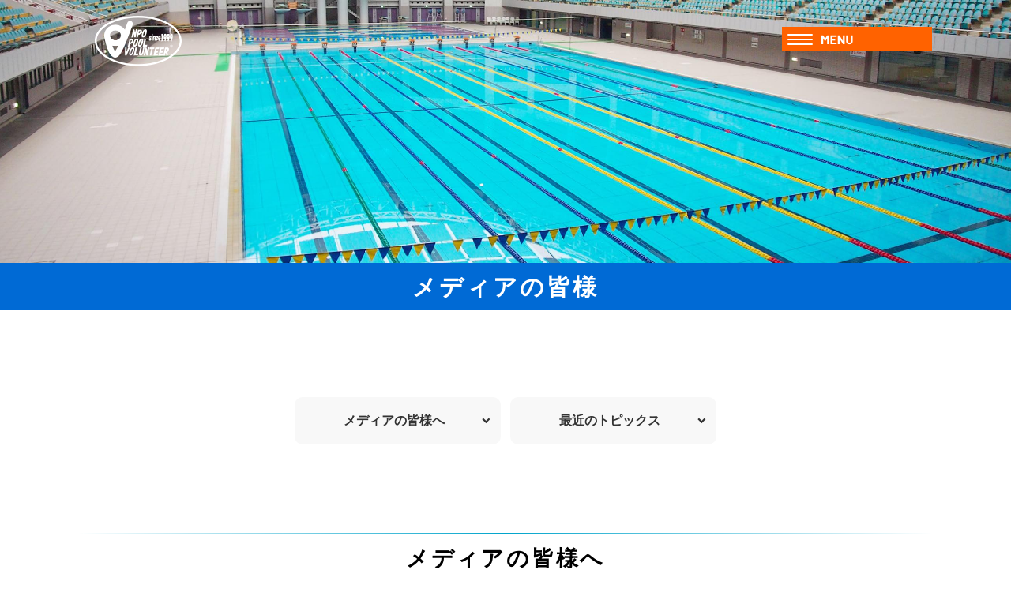

--- FILE ---
content_type: text/html; charset=UTF-8
request_url: https://www.pool-npo.or.jp/for-media/
body_size: 8885
content:
<!--
/*
  Template Name: PoolVolunteer_SubpageTemp
*/
-->
<!DOCTYPE html>
<html lang="ja">
	<head prefix="og: http://ogp.me/ns# fb: http://ogp.me/ns/fb# article: http://ogp.me/ns/article#">
		<meta charset="UTF-8">
		
		<meta name="description" content="">		<!-- 	<meta name="description" content="プール・ボランティアへプールオンブズマンでのご相談はこちら。プール・ボランティアは障害者も健常者と同じようにプールに行ける社会を目指しています。障害児や高齢者が安心してプールを楽しむために水泳教室やヘルプマークスイムキャップの配布、プールオンブズマンなどの活動や、障害者用水泳用品の独自開発を行っています。"> -->
		<meta name="keywords" content="障害児,水泳,ボランティア">
		<meta name="viewport-extra" content="width=device-width, initial-scale=1, maximum-scale=1">
		<meta name="format-detection" content="telephone=no">
		<meta property="fb:app_id" content="532825077612332" />
		<link rel="icon" href="https://www.pool-npo.or.jp/wp-content/themes/pvnpotheme/favicon.ico?ctime=20210512193306" type="image/x-icon">
		<link rel="shortcut icon" href="https://www.pool-npo.or.jp/wp-content/themes/pvnpotheme/favicon.ico?ctime=20210512193306" type="image/x-icon">
		<!-- ↓OGP↓-->
		<meta property="og:title" content="">
		<meta property="og:type" content="article">
		<meta property="og:description" content="プール・ボランティアへプールオンブズマンでのご相談はこちら。プール・ボランティアは障害者も健常者と同じようにプールに行ける社会を目指しています。障害児や高齢者が安心してプールを楽しむために水泳教室やヘルプマークスイムキャップの配布、プールオンブズマンなどの活動や、障害者用水泳用品の独自開発を行っています。">
		<meta property="og:url" content="/for-media/">
		<meta property="og:image" content="https://www.pool-npo.or.jp/wp-content/themes/pvnpotheme/media/ogp.jpg" />
		<meta property="og:site_name" content="NPO法人プール・ボランティア">
		<meta name="twitter:card" content="summary_large_image">
		<!-- ↑OGP↑ -->
		<link rel="stylesheet" href="https://www.pool-npo.or.jp/wp-content/themes/pvnpotheme/theme/pool_volunteer/media/css/import.css">
		<link rel="preconnect" href="//fonts.gstatic.com">
		<link href="//fonts.googleapis.com/css2?family=Barlow:ital,wght@0,600;0,700;1,600;1,700&amp;family=Roboto:ital,wght@1,500;1,700&amp;display=swap" rel="stylesheet">
		<!--	<link href="https://fonts.googleapis.com/icon?family=Material+Icons" rel="stylesheet">-->
		<link rel="stylesheet" href="//cdn.materialdesignicons.com/3.5.95/css/materialdesignicons.min.css">
		<!--	<link rel="stylesheet" href="//cdn.materialdesignicons.com/VERSION/css/materialdesignicons.min.css">-->
		<link rel="stylesheet" href="https://cdnjs.cloudflare.com/ajax/libs/jqueryui/1.12.1/themes/base/jquery-ui.min.css">
		<link href="https://fonts.googleapis.com/css2?family=Material+Icons" rel="stylesheet">
		<script src="https://ajax.googleapis.com/ajax/libs/jquery/2.2.4/jquery.min.js"></script>
		<script src="//cdn.jsdelivr.net/npm/viewport-extra@1.0.3/dist/viewport-extra.min.js"></script>
		<script src="https://www.pool-npo.or.jp/wp-content/themes/pvnpotheme/theme/pool_volunteer/media/js/common.js"></script>
		<script type="text/javascript" src="//jpostal-1006.appspot.com/jquery.jpostal.js"></script>
		<script src="https://ajax.googleapis.com/ajax/libs/jqueryui/1.11.4/jquery-ui.min.js"></script>
		<script src="//ajax.googleapis.com/ajax/libs/jqueryui/1/i18n/jquery.ui.datepicker-ja.min.js"></script>

		<script src="https://ajaxzip3.github.io/ajaxzip3.js"></script>

		<!--	-->

		
		<!-- All in One SEO 4.3.2 - aioseo.com -->
		<title>メディアの皆様 | 認定NPO法人プール・ボランティア</title>
		<meta name="robots" content="max-image-preview:large" />
		<link rel="canonical" href="https://www.pool-npo.or.jp/for-media/" />
		<meta name="generator" content="All in One SEO (AIOSEO) 4.3.2 " />
		<meta name="twitter:card" content="summary" />
		<meta name="twitter:title" content="メディアの皆様 | 認定NPO法人プール・ボランティア" />
		<meta name="twitter:image" content="https://www.pool-npo.or.jp/wp-content/uploads/2022/03/34019006b2d3e4fbc161cc3a60521163.jpg" />
		<script type="application/ld+json" class="aioseo-schema">
			{"@context":"https:\/\/schema.org","@graph":[{"@type":"BreadcrumbList","@id":"https:\/\/www.pool-npo.or.jp\/for-media\/#breadcrumblist","itemListElement":[{"@type":"ListItem","@id":"https:\/\/www.pool-npo.or.jp\/#listItem","position":1,"item":{"@type":"WebPage","@id":"https:\/\/www.pool-npo.or.jp\/","name":"\u30db\u30fc\u30e0","description":"\u969c\u5bb3\u8005\u6c34\u6cf3\u30de\u30f3\u30c4\u30fc\u30de\u30f3\u6307\u5c0e\uff5c\u30d7\u30fc\u30eb\u30fb\u30dc\u30e9\u30f3\u30c6\u30a3\u30a2\u3078\u30d7\u30fc\u30eb\u30aa\u30f3\u30d6\u30ba\u30de\u30f3\u3067\u306e\u3054\u76f8\u8ac7\u306f\u3053\u3061\u3089\u3002\u30d7\u30fc\u30eb\u30fb\u30dc\u30e9\u30f3\u30c6\u30a3\u30a2\u306f\u969c\u5bb3\u8005\u3082\u5065\u5e38\u8005\u3068\u540c\u3058\u3088\u3046\u306b\u30d7\u30fc\u30eb\u306b\u884c\u3051\u308b\u793e\u4f1a\u3092\u76ee\u6307\u3057\u3066\u3044\u307e\u3059\u3002\u969c\u5bb3\u5150\u3084\u9ad8\u9f62\u8005\u304c\u5b89\u5fc3\u3057\u3066\u30d7\u30fc\u30eb\u3092\u697d\u3057\u3080\u305f\u3081\u306b\u6c34\u6cf3\u6559\u5ba4\u3084\u30d8\u30eb\u30d7\u30de\u30fc\u30af\u30b9\u30a4\u30e0\u30ad\u30e3\u30c3\u30d7\u306e\u914d\u5e03\u3001\u30d7\u30fc\u30eb\u30aa\u30f3\u30d6\u30ba\u30de\u30f3\u306a\u3069\u306e\u6d3b\u52d5\u3084\u3001\u969c\u5bb3\u8005\u7528\u6c34\u6cf3\u7528\u54c1\u306e\u72ec\u81ea\u958b\u767a\u3092\u884c\u3063\u3066\u3044\u307e\u3059\u3002","url":"https:\/\/www.pool-npo.or.jp\/"},"nextItem":"https:\/\/www.pool-npo.or.jp\/for-media\/#listItem"},{"@type":"ListItem","@id":"https:\/\/www.pool-npo.or.jp\/for-media\/#listItem","position":2,"item":{"@type":"WebPage","@id":"https:\/\/www.pool-npo.or.jp\/for-media\/","name":"\u30e1\u30c7\u30a3\u30a2\u306e\u7686\u69d8","url":"https:\/\/www.pool-npo.or.jp\/for-media\/"},"previousItem":"https:\/\/www.pool-npo.or.jp\/#listItem"}]},{"@type":"Organization","@id":"https:\/\/www.pool-npo.or.jp\/#organization","name":"\u8a8d\u5b9aNPO\u6cd5\u4eba\u30d7\u30fc\u30eb\u30fb\u30dc\u30e9\u30f3\u30c6\u30a3\u30a2","url":"https:\/\/www.pool-npo.or.jp\/"},{"@type":"WebPage","@id":"https:\/\/www.pool-npo.or.jp\/for-media\/#webpage","url":"https:\/\/www.pool-npo.or.jp\/for-media\/","name":"\u30e1\u30c7\u30a3\u30a2\u306e\u7686\u69d8 | \u8a8d\u5b9aNPO\u6cd5\u4eba\u30d7\u30fc\u30eb\u30fb\u30dc\u30e9\u30f3\u30c6\u30a3\u30a2","inLanguage":"ja","isPartOf":{"@id":"https:\/\/www.pool-npo.or.jp\/#website"},"breadcrumb":{"@id":"https:\/\/www.pool-npo.or.jp\/for-media\/#breadcrumblist"},"datePublished":"2021-11-20T02:15:14+09:00","dateModified":"2021-11-20T02:15:14+09:00"},{"@type":"WebSite","@id":"https:\/\/www.pool-npo.or.jp\/#website","url":"https:\/\/www.pool-npo.or.jp\/","name":"\u8a8d\u5b9aNPO\u6cd5\u4eba\u30d7\u30fc\u30eb\u30fb\u30dc\u30e9\u30f3\u30c6\u30a3\u30a2","description":"\u969c\u5bb3\u8005\u6c34\u6cf3\u30de\u30f3\u30c4\u30fc\u30de\u30f3\u6307\u5c0e","inLanguage":"ja","publisher":{"@id":"https:\/\/www.pool-npo.or.jp\/#organization"}}]}
		</script>
		<!-- All in One SEO -->

<link rel='dns-prefetch' href='//use.fontawesome.com' />
<link rel='dns-prefetch' href='//s.w.org' />
<script type="text/javascript">
window._wpemojiSettings = {"baseUrl":"https:\/\/s.w.org\/images\/core\/emoji\/13.1.0\/72x72\/","ext":".png","svgUrl":"https:\/\/s.w.org\/images\/core\/emoji\/13.1.0\/svg\/","svgExt":".svg","source":{"concatemoji":"https:\/\/www.pool-npo.or.jp\/wp-includes\/js\/wp-emoji-release.min.js?ver=5.9.12"}};
/*! This file is auto-generated */
!function(e,a,t){var n,r,o,i=a.createElement("canvas"),p=i.getContext&&i.getContext("2d");function s(e,t){var a=String.fromCharCode;p.clearRect(0,0,i.width,i.height),p.fillText(a.apply(this,e),0,0);e=i.toDataURL();return p.clearRect(0,0,i.width,i.height),p.fillText(a.apply(this,t),0,0),e===i.toDataURL()}function c(e){var t=a.createElement("script");t.src=e,t.defer=t.type="text/javascript",a.getElementsByTagName("head")[0].appendChild(t)}for(o=Array("flag","emoji"),t.supports={everything:!0,everythingExceptFlag:!0},r=0;r<o.length;r++)t.supports[o[r]]=function(e){if(!p||!p.fillText)return!1;switch(p.textBaseline="top",p.font="600 32px Arial",e){case"flag":return s([127987,65039,8205,9895,65039],[127987,65039,8203,9895,65039])?!1:!s([55356,56826,55356,56819],[55356,56826,8203,55356,56819])&&!s([55356,57332,56128,56423,56128,56418,56128,56421,56128,56430,56128,56423,56128,56447],[55356,57332,8203,56128,56423,8203,56128,56418,8203,56128,56421,8203,56128,56430,8203,56128,56423,8203,56128,56447]);case"emoji":return!s([10084,65039,8205,55357,56613],[10084,65039,8203,55357,56613])}return!1}(o[r]),t.supports.everything=t.supports.everything&&t.supports[o[r]],"flag"!==o[r]&&(t.supports.everythingExceptFlag=t.supports.everythingExceptFlag&&t.supports[o[r]]);t.supports.everythingExceptFlag=t.supports.everythingExceptFlag&&!t.supports.flag,t.DOMReady=!1,t.readyCallback=function(){t.DOMReady=!0},t.supports.everything||(n=function(){t.readyCallback()},a.addEventListener?(a.addEventListener("DOMContentLoaded",n,!1),e.addEventListener("load",n,!1)):(e.attachEvent("onload",n),a.attachEvent("onreadystatechange",function(){"complete"===a.readyState&&t.readyCallback()})),(n=t.source||{}).concatemoji?c(n.concatemoji):n.wpemoji&&n.twemoji&&(c(n.twemoji),c(n.wpemoji)))}(window,document,window._wpemojiSettings);
</script>
<style type="text/css">
img.wp-smiley,
img.emoji {
	display: inline !important;
	border: none !important;
	box-shadow: none !important;
	height: 1em !important;
	width: 1em !important;
	margin: 0 0.07em !important;
	vertical-align: -0.1em !important;
	background: none !important;
	padding: 0 !important;
}
</style>
	<link rel='stylesheet' id='wp-block-library-css'  href='https://www.pool-npo.or.jp/wp-includes/css/dist/block-library/style.min.css?ver=5.9.12' type='text/css' media='all' />
<style id='global-styles-inline-css' type='text/css'>
body{--wp--preset--color--black: #000000;--wp--preset--color--cyan-bluish-gray: #abb8c3;--wp--preset--color--white: #ffffff;--wp--preset--color--pale-pink: #f78da7;--wp--preset--color--vivid-red: #cf2e2e;--wp--preset--color--luminous-vivid-orange: #ff6900;--wp--preset--color--luminous-vivid-amber: #fcb900;--wp--preset--color--light-green-cyan: #7bdcb5;--wp--preset--color--vivid-green-cyan: #00d084;--wp--preset--color--pale-cyan-blue: #8ed1fc;--wp--preset--color--vivid-cyan-blue: #0693e3;--wp--preset--color--vivid-purple: #9b51e0;--wp--preset--gradient--vivid-cyan-blue-to-vivid-purple: linear-gradient(135deg,rgba(6,147,227,1) 0%,rgb(155,81,224) 100%);--wp--preset--gradient--light-green-cyan-to-vivid-green-cyan: linear-gradient(135deg,rgb(122,220,180) 0%,rgb(0,208,130) 100%);--wp--preset--gradient--luminous-vivid-amber-to-luminous-vivid-orange: linear-gradient(135deg,rgba(252,185,0,1) 0%,rgba(255,105,0,1) 100%);--wp--preset--gradient--luminous-vivid-orange-to-vivid-red: linear-gradient(135deg,rgba(255,105,0,1) 0%,rgb(207,46,46) 100%);--wp--preset--gradient--very-light-gray-to-cyan-bluish-gray: linear-gradient(135deg,rgb(238,238,238) 0%,rgb(169,184,195) 100%);--wp--preset--gradient--cool-to-warm-spectrum: linear-gradient(135deg,rgb(74,234,220) 0%,rgb(151,120,209) 20%,rgb(207,42,186) 40%,rgb(238,44,130) 60%,rgb(251,105,98) 80%,rgb(254,248,76) 100%);--wp--preset--gradient--blush-light-purple: linear-gradient(135deg,rgb(255,206,236) 0%,rgb(152,150,240) 100%);--wp--preset--gradient--blush-bordeaux: linear-gradient(135deg,rgb(254,205,165) 0%,rgb(254,45,45) 50%,rgb(107,0,62) 100%);--wp--preset--gradient--luminous-dusk: linear-gradient(135deg,rgb(255,203,112) 0%,rgb(199,81,192) 50%,rgb(65,88,208) 100%);--wp--preset--gradient--pale-ocean: linear-gradient(135deg,rgb(255,245,203) 0%,rgb(182,227,212) 50%,rgb(51,167,181) 100%);--wp--preset--gradient--electric-grass: linear-gradient(135deg,rgb(202,248,128) 0%,rgb(113,206,126) 100%);--wp--preset--gradient--midnight: linear-gradient(135deg,rgb(2,3,129) 0%,rgb(40,116,252) 100%);--wp--preset--duotone--dark-grayscale: url('#wp-duotone-dark-grayscale');--wp--preset--duotone--grayscale: url('#wp-duotone-grayscale');--wp--preset--duotone--purple-yellow: url('#wp-duotone-purple-yellow');--wp--preset--duotone--blue-red: url('#wp-duotone-blue-red');--wp--preset--duotone--midnight: url('#wp-duotone-midnight');--wp--preset--duotone--magenta-yellow: url('#wp-duotone-magenta-yellow');--wp--preset--duotone--purple-green: url('#wp-duotone-purple-green');--wp--preset--duotone--blue-orange: url('#wp-duotone-blue-orange');--wp--preset--font-size--small: 13px;--wp--preset--font-size--medium: 20px;--wp--preset--font-size--large: 36px;--wp--preset--font-size--x-large: 42px;}.has-black-color{color: var(--wp--preset--color--black) !important;}.has-cyan-bluish-gray-color{color: var(--wp--preset--color--cyan-bluish-gray) !important;}.has-white-color{color: var(--wp--preset--color--white) !important;}.has-pale-pink-color{color: var(--wp--preset--color--pale-pink) !important;}.has-vivid-red-color{color: var(--wp--preset--color--vivid-red) !important;}.has-luminous-vivid-orange-color{color: var(--wp--preset--color--luminous-vivid-orange) !important;}.has-luminous-vivid-amber-color{color: var(--wp--preset--color--luminous-vivid-amber) !important;}.has-light-green-cyan-color{color: var(--wp--preset--color--light-green-cyan) !important;}.has-vivid-green-cyan-color{color: var(--wp--preset--color--vivid-green-cyan) !important;}.has-pale-cyan-blue-color{color: var(--wp--preset--color--pale-cyan-blue) !important;}.has-vivid-cyan-blue-color{color: var(--wp--preset--color--vivid-cyan-blue) !important;}.has-vivid-purple-color{color: var(--wp--preset--color--vivid-purple) !important;}.has-black-background-color{background-color: var(--wp--preset--color--black) !important;}.has-cyan-bluish-gray-background-color{background-color: var(--wp--preset--color--cyan-bluish-gray) !important;}.has-white-background-color{background-color: var(--wp--preset--color--white) !important;}.has-pale-pink-background-color{background-color: var(--wp--preset--color--pale-pink) !important;}.has-vivid-red-background-color{background-color: var(--wp--preset--color--vivid-red) !important;}.has-luminous-vivid-orange-background-color{background-color: var(--wp--preset--color--luminous-vivid-orange) !important;}.has-luminous-vivid-amber-background-color{background-color: var(--wp--preset--color--luminous-vivid-amber) !important;}.has-light-green-cyan-background-color{background-color: var(--wp--preset--color--light-green-cyan) !important;}.has-vivid-green-cyan-background-color{background-color: var(--wp--preset--color--vivid-green-cyan) !important;}.has-pale-cyan-blue-background-color{background-color: var(--wp--preset--color--pale-cyan-blue) !important;}.has-vivid-cyan-blue-background-color{background-color: var(--wp--preset--color--vivid-cyan-blue) !important;}.has-vivid-purple-background-color{background-color: var(--wp--preset--color--vivid-purple) !important;}.has-black-border-color{border-color: var(--wp--preset--color--black) !important;}.has-cyan-bluish-gray-border-color{border-color: var(--wp--preset--color--cyan-bluish-gray) !important;}.has-white-border-color{border-color: var(--wp--preset--color--white) !important;}.has-pale-pink-border-color{border-color: var(--wp--preset--color--pale-pink) !important;}.has-vivid-red-border-color{border-color: var(--wp--preset--color--vivid-red) !important;}.has-luminous-vivid-orange-border-color{border-color: var(--wp--preset--color--luminous-vivid-orange) !important;}.has-luminous-vivid-amber-border-color{border-color: var(--wp--preset--color--luminous-vivid-amber) !important;}.has-light-green-cyan-border-color{border-color: var(--wp--preset--color--light-green-cyan) !important;}.has-vivid-green-cyan-border-color{border-color: var(--wp--preset--color--vivid-green-cyan) !important;}.has-pale-cyan-blue-border-color{border-color: var(--wp--preset--color--pale-cyan-blue) !important;}.has-vivid-cyan-blue-border-color{border-color: var(--wp--preset--color--vivid-cyan-blue) !important;}.has-vivid-purple-border-color{border-color: var(--wp--preset--color--vivid-purple) !important;}.has-vivid-cyan-blue-to-vivid-purple-gradient-background{background: var(--wp--preset--gradient--vivid-cyan-blue-to-vivid-purple) !important;}.has-light-green-cyan-to-vivid-green-cyan-gradient-background{background: var(--wp--preset--gradient--light-green-cyan-to-vivid-green-cyan) !important;}.has-luminous-vivid-amber-to-luminous-vivid-orange-gradient-background{background: var(--wp--preset--gradient--luminous-vivid-amber-to-luminous-vivid-orange) !important;}.has-luminous-vivid-orange-to-vivid-red-gradient-background{background: var(--wp--preset--gradient--luminous-vivid-orange-to-vivid-red) !important;}.has-very-light-gray-to-cyan-bluish-gray-gradient-background{background: var(--wp--preset--gradient--very-light-gray-to-cyan-bluish-gray) !important;}.has-cool-to-warm-spectrum-gradient-background{background: var(--wp--preset--gradient--cool-to-warm-spectrum) !important;}.has-blush-light-purple-gradient-background{background: var(--wp--preset--gradient--blush-light-purple) !important;}.has-blush-bordeaux-gradient-background{background: var(--wp--preset--gradient--blush-bordeaux) !important;}.has-luminous-dusk-gradient-background{background: var(--wp--preset--gradient--luminous-dusk) !important;}.has-pale-ocean-gradient-background{background: var(--wp--preset--gradient--pale-ocean) !important;}.has-electric-grass-gradient-background{background: var(--wp--preset--gradient--electric-grass) !important;}.has-midnight-gradient-background{background: var(--wp--preset--gradient--midnight) !important;}.has-small-font-size{font-size: var(--wp--preset--font-size--small) !important;}.has-medium-font-size{font-size: var(--wp--preset--font-size--medium) !important;}.has-large-font-size{font-size: var(--wp--preset--font-size--large) !important;}.has-x-large-font-size{font-size: var(--wp--preset--font-size--x-large) !important;}
</style>
<script defer crossorigin="anonymous" integrity="sha384-rOA1PnstxnOBLzCLMcre8ybwbTmemjzdNlILg8O7z1lUkLXozs4DHonlDtnE7fpc" type='text/javascript' src='https://use.fontawesome.com/releases/v5.15.4/js/all.js' id='font-awesome-official-js'></script>
<script defer crossorigin="anonymous" integrity="sha384-bx00wqJq+zY9QLCMa/zViZPu1f0GJ3VXwF4GSw3GbfjwO28QCFr4qadCrNmJQ/9N" type='text/javascript' src='https://use.fontawesome.com/releases/v5.15.4/js/v4-shims.js' id='font-awesome-official-v4shim-js'></script>
<link rel="https://api.w.org/" href="https://www.pool-npo.or.jp/wp-json/" /><link rel="alternate" type="application/json" href="https://www.pool-npo.or.jp/wp-json/wp/v2/pages/35" /><link rel="EditURI" type="application/rsd+xml" title="RSD" href="https://www.pool-npo.or.jp/xmlrpc.php?rsd" />
<link rel="wlwmanifest" type="application/wlwmanifest+xml" href="https://www.pool-npo.or.jp/wp-includes/wlwmanifest.xml" /> 
<meta name="generator" content="WordPress 5.9.12" />
<link rel='shortlink' href='https://www.pool-npo.or.jp/?p=35' />
<link rel="alternate" type="application/json+oembed" href="https://www.pool-npo.or.jp/wp-json/oembed/1.0/embed?url=https%3A%2F%2Fwww.pool-npo.or.jp%2Ffor-media%2F" />
<link rel="alternate" type="text/xml+oembed" href="https://www.pool-npo.or.jp/wp-json/oembed/1.0/embed?url=https%3A%2F%2Fwww.pool-npo.or.jp%2Ffor-media%2F&#038;format=xml" />
	</head>

	<body>
		<div id="fb-root"></div>
		<script async defer crossorigin="anonymous" src="https://connect.facebook.net/ja_JP/sdk.js#xfbml=1&version=v10.0&appId=532825077612332&autoLogAppEvents=1" nonce="xNtGp9Ol"></script>
		
		<div class="l-container">
			<!-- Header -->


			<!-- BLOCK_HEADER -->
			<!-- block block_header --><header>
			<div class="slidemenu-btn"><img class="menu" src="https://www.pool-npo.or.jp/wp-content/themes/pvnpotheme/media/pool_volunteer/layout/header/menu.png" alt="menu" /> <img class="close" src="https://www.pool-npo.or.jp/wp-content/themes/pvnpotheme/media/pool_volunteer/layout/header/close.png" alt="menu" /></div>
			</header><!-- block block_slidemenu --><div class="slide-menu">
			<div class="slide-bg">
				<div class="container">
					<div class="logo"><a href="https://www.pool-npo.or.jp/"><img class="fade" src="https://www.pool-npo.or.jp/wp-content/themes/pvnpotheme/media/pool_volunteer/layout/header/logo.png" alt="NPO POOL VOLUNTEER" /></a></div>
					<div class="slide-content pc">
						<div class="left-column">
							<ul class="page-list">
								<li><a href="https://www.pool-npo.or.jp/">TOP PAGE</a></li>
								<li><a href="https://www.pool-npo.or.jp/news/">お知らせ</a></li>
								<li><a href="https://www.pool-npo.or.jp/faq/">よくある質問</a></li>
								<li><a href="https://www.pool-npo.or.jp/contact/">お問い合わせ</a></li>
								<!-- <li><a href="/member/index.html">Pサイト（会員限定）</a></li> -->
								<li><a href="https://www.pool-npo.or.jp/privacy/">プライバシーポリシー・寄付規定</a></li>
							</ul>
							<!--
<a href="/osakamalathon/index.html"> <img class="fade" src="https://www.pool-npo.or.jp/wp-content/themes/pvnpotheme/media/pool_volunteer/page/index/bnr01.png" alt="OSAKA MARATHON2022 チャリティランナー募集！" /> </a>
--></div>
						<div class="right-column">
							<ul class="page-blocks">
								<li><a href="https://www.pool-npo.or.jp/osakamarathon/"></a>
									<div class="img-wrap"><img src="https://www.pool-npo.or.jp/wp-content/themes/pvnpotheme/media/pool_volunteer/common/img12.jpg" alt="大阪マラソン" /></div>
									<div class="txt-box">
										<p class="ttl">大阪マラソン</p>
									</div>
								</li>
								<li><a href="https://www.pool-npo.or.jp/organization/"></a>
									<div class="img-wrap"><img src="https://www.pool-npo.or.jp/wp-content/themes/pvnpotheme/media/pool_volunteer/common/img01.jpg" alt="団体概要" /></div>
									<div class="txt-box">
										<p class="ttl">団体概要</p>
									</div>
								</li>
								<li><a href="https://www.pool-npo.or.jp/award-history/"></a>
									<div class="img-wrap"><img src="https://www.pool-npo.or.jp/wp-content/themes/pvnpotheme/media/pool_volunteer/common/img02.jpg" alt="受賞歴・沿革" /></div>
									<div class="txt-box">
<!--										<p class="ttl">受賞歴・沿革</p>-->
										<p class="ttl">受賞歴・沿革・主な助成金・寄附金実績</p>
									</div>
								</li>
								<li><a href="https://www.pool-npo.or.jp/tho/"></a>
									<div class="img-wrap"><img src="https://www.pool-npo.or.jp/wp-content/themes/pvnpotheme/media/pool_volunteer/common/img03.jpg" alt="ご挨拶と理念" /></div>
									<div class="txt-box">
										<p class="ttl">ご挨拶と理念</p>
									</div>
								</li>
								<li><a href="https://www.pool-npo.or.jp/volunteer/"></a>
									<div class="img-wrap"><img src="https://www.pool-npo.or.jp/wp-content/themes/pvnpotheme/media/pool_volunteer/common/img04.jpg" alt="ボランティアをしたい（ボランティア会員）" /></div>
									<div class="txt-box">
										<p class="ttl">ボランティアをしたい（ボランティア会員）</p>
									</div>
								</li>
								<li><a href="https://www.pool-npo.or.jp/client/"></a>
									<div class="img-wrap"><img src="https://www.pool-npo.or.jp/wp-content/themes/pvnpotheme/media/pool_volunteer/common/img05.jpg" alt="水泳を習いたい（利用会員）" /></div>
									<div class="txt-box">
										<p class="ttl">水泳を習いたい（利用会員）</p>
									</div>
								</li>
								<li><a href="https://www.pool-npo.or.jp/client/#poolrehabili"></a>
									<div class="img-wrap"><img src="https://www.pool-npo.or.jp/wp-content/themes/pvnpotheme/media/pool_volunteer/common/img31_1.jpg" alt="水泳を習いたい（利用会員）" /></div>
									<div class="txt-box">
										<p class="ttl">プール･リハビリ もう一度、歩けるようになりましょう。（利用会員）</p>
									</div>
								</li>
								<li><a href="https://www.pool-npo.or.jp/exlecture/"></a>
									<div class="img-wrap"><img src="https://www.pool-npo.or.jp/wp-content/themes/pvnpotheme/media/pool_volunteer/common/img30.jpg" alt="障害者水泳　指導者養成研修（体験型）" /></div>
									<div class="txt-box">
										<p class="ttl">障害者水泳　指導者養成研修（体験型）</p>
									</div>
								</li>
								<li><a href="https://www.pool-npo.or.jp/training/"></a>
									<div class="img-wrap"><img src="https://www.pool-npo.or.jp/wp-content/themes/pvnpotheme/media/pool_volunteer/common/img09.jpg" alt="障害者対応研修" /></div>
									<div class="txt-box">
										<p class="ttl">障害者対応研修</p>
									</div>
								</li>
								<li><a href="https://www.pool-npo.or.jp/pvgoods/"></a>
									<div class="img-wrap"><img src="https://www.pool-npo.or.jp/wp-content/themes/pvnpotheme/media/pool_volunteer/common/img08.jpg" alt="水泳用品販売" /></div>
									<div class="txt-box">
										<p class="ttl">水泳用品販売</p>
									</div>
								</li>
								<li><a href="https://www.pool-npo.or.jp/swimcap/"></a>
									<div class="img-wrap"><img src="https://www.pool-npo.or.jp/wp-content/themes/pvnpotheme/media/pool_volunteer/common/img07.jpg" alt="ヘルプマーク・スイムキャップ" /></div>
									<div class="txt-box">
										<p class="ttl">ヘルプマーク・スイムキャップ</p>
									</div>
								</li>
								<li><a href="https://www.pool-npo.or.jp/sister-school/"></a>
									<div class="img-wrap"><img src="https://www.pool-npo.or.jp/wp-content/themes/pvnpotheme/media/pool_volunteer/common/img28.jpg" alt="姉妹校をつくりませんか" /></div>
									<div class="txt-box">
										<p class="ttl">姉妹校をつくりませんか</p>
									</div>
								</li>
								<li><a href="https://www.pool-npo.or.jp/supporter/"></a>
									<div class="img-wrap"><img src="https://www.pool-npo.or.jp/wp-content/themes/pvnpotheme/media/pool_volunteer/common/img06.jpg" alt="寄付をしたい" /></div>
									<div class="txt-box">
										<p class="ttl">寄付をしたい</p>
									</div>
								</li>
								<li><a href="https://www.pool-npo.or.jp/inclusive/"></a>
									<div class="img-wrap"><img src="https://www.pool-npo.or.jp/wp-content/themes/pvnpotheme/media/pool_volunteer/common/img13.jpg" alt="インクルーシブプールをつくりませんか" style="width:100%;height:100%;object-fit: cover;" /></div>
									<div class="txt-box">
									<p class="ttl">インクルーシブプールをつくりませんか</p>
									</div>
								</li>
								<li><a href="https://www.pool-npo.or.jp/masters/"></a>
									<div class="img-wrap"><img src="https://www.pool-npo.or.jp/wp-content/themes/pvnpotheme/media/pool_volunteer/common/img10.jpg" alt="水泳マスターズチーム" /></div>
									<div class="txt-box">
										<p class="ttl">水泳マスターズチーム</p>
									</div>
								</li>
								<li><a href="https://www.pool-npo.or.jp/ombudsman/"></a>
									<div class="img-wrap"><img src="https://www.pool-npo.or.jp/wp-content/themes/pvnpotheme/media/pool_volunteer/common/img11.jpg" alt="プール・オンブズマン" /></div>
									<div class="txt-box">
										<p class="ttl">プール・オンブズマン</p>
									</div>
								</li>
								<li><a href="https://www.pool-npo.or.jp/for-media/"></a>
									<div class="img-wrap"><img src="https://www.pool-npo.or.jp/wp-content/themes/pvnpotheme/media/pool_volunteer/common/img14.jpg" alt="メディアのみなさま" /></div>
									<div class="txt-box">
										<p class="ttl">メディアのみなさま</p>
									</div>
								</li>
								<li><a href="https://www.pool-npo.or.jp/movie/"></a>
									<div class="img-wrap"><img src="https://www.pool-npo.or.jp/wp-content/themes/pvnpotheme/media/pool_volunteer/common/img15.jpg" alt="動画集" /></div>
									<div class="txt-box">
										<p class="ttl">動画集</p>
									</div>
								</li>
								<li><a href="https://www.pool-npo.or.jp/photo/"></a>
									<div class="img-wrap"><img src="https://www.pool-npo.or.jp/wp-content/themes/pvnpotheme/media/pool_volunteer/common/img16.jpg" alt="写真集" /></div>
									<div class="txt-box">
										<p class="ttl">写真集</p>
									</div>
								</li>
								<li><a href="https://www.pool-npo.or.jp/member/" rel="noopener" target="_blank"></a>
									<div class="img-wrap"><img src="https://www.pool-npo.or.jp/wp-content/themes/pvnpotheme/media/pool_volunteer/common/img21.jpg" alt="会員専用入口" /></div>
									<div class="txt-box">
										<p class="ttl">会員専用入口</p>
									</div>
								</li>
<!-- 								<li><a href="https://pv1999.pool-npo.or.jp/pool_volunteer/public/volunteer/login" rel="noopener" target="_blank"></a>
									<div class="img-wrap"><img src="https://www.pool-npo.or.jp/wp-content/themes/pvnpotheme/media/pool_volunteer/common/img21.jpg" alt="ボランティア会員入口" /></div>
									<div class="txt-box">
										<p class="ttl">ボランティア会員入口</p>
									</div>
								</li> -->
							</ul>
						</div>
					</div>
					<div class="slidemenu-tb">
						<ul class="slidemenu-list01 mb15">
							<li><a href="https://www.pool-npo.or.jp/">TOP</a></li>
							<li><a href="https://www.pool-npo.or.jp/osakamarathon/">大阪マラソン</a></li>
							<li><a href="https://www.pool-npo.or.jp/organization/">団体概要</a></li>
							<li><a href="https://www.pool-npo.or.jp/award-history/">受賞歴・沿革・主な助成金・寄附金実績</a></li>
							<li><a href="https://www.pool-npo.or.jp/tho/">ご挨拶と理念</a></li>
							<li><a href="https://www.pool-npo.or.jp/volunteer/">ボランティアをしたい（ボランティア会員）</a></li>
							<li><a href="https://www.pool-npo.or.jp/client/">水泳を習いたい（利用会員）</a></li>
							<li><a href="https://www.pool-npo.or.jp/exlecture/">障害者水泳　指導者養成研修（体験型）</a></li>
							<li><a href="https://www.pool-npo.or.jp/training/">障害者対応研修</a></li>
							<li><a href="https://www.pool-npo.or.jp/pvgoods/">水泳用品販売</a></li>
							<li><a href="https://www.pool-npo.or.jp/swimcap/">ヘルプマーク・スイムキャップ</a></li>
							<li><a href="https://www.pool-npo.or.jp/sister-school/">姉妹校を作りませんか</a></li>
							<li><a href="https://www.pool-npo.or.jp/inclusive/">インクルーシブプールをつくりませんか</a></li>
							<li><a href="https://www.pool-npo.or.jp/masters/">水泳マスターズチーム</a></li>
							<li><a href="https://www.pool-npo.or.jp/ombudsman/">プール・オンブズマン</a></li>
							<li><a href="https://www.pool-npo.or.jp/supporter/">寄付をしたい</a></li>
							<li><a href="https://www.pool-npo.or.jp/for-media/">メディアのみなさま</a></li>
							<li><a href="https://www.pool-npo.or.jp/movie/">動画集</a></li>
							<li><a href="https://www.pool-npo.or.jp/photo/">写真集</a></li>
							<li><a href="https://www.pool-npo.or.jp/member/">会員専用入口</a></li>

						</ul>
						<ul class="slidemenu-list02 mb20">
							<li><a href="https://www.pool-npo.or.jp/news/">お知らせ</a></li>
							<li><a href="https://www.pool-npo.or.jp/faq/">よくある質問</a></li>
							<li><a href="https://www.pool-npo.or.jp/conatct/">お問い合わせ</a></li>
							<li><a href="https://www.pool-npo.or.jp/privacy/">プライバシーポリシー・寄付規定</a></li>
							<!-- <li><a href="/member/index.html">Pサイト（会員限定）</a></li> --></ul>
						<ul class="slide-sns mb70">
							<li><a href="https://www.facebook.com/poolvolunteer/" target="_blank" rel="noopener"><img src="https://www.pool-npo.or.jp/wp-content/themes/pvnpotheme/media/pool_volunteer/layout/header/fb.png" alt="facebook" /></a></li>
							<li><a href="https://twitter.com/npo_pv"><img src="https://www.pool-npo.or.jp/wp-content/themes/pvnpotheme/media/pool_volunteer/layout/header/tw.png" alt="twitter" /></a></li>
							<li><a href="https://www.instagram.com/npopv/?hl=ja"><img src="https://www.pool-npo.or.jp/wp-content/themes/pvnpotheme/media/pool_volunteer/layout/header/ins.png" alt="instagram" /></a></li>
							<li><a href="https://www.youtube.com/channel/UCMIOdYI8e1omHVofxlfMdeA"><img src="https://www.pool-npo.or.jp/wp-content/themes/pvnpotheme/media/pool_volunteer/layout/header/youtube.png" alt="youtube" /></a></li>
						</ul>
						<ul class="slidemenu-list03">
							<li><a href="https://www.pool-npo.or.jp/privacy/">プライバシーポリシー・寄付規定</a></li>
						</ul>
					</div>
				</div>
			</div>
			</div>  <!-- block block_key_sub -->
			<div class="key-visual">
					<div class="key-bg" style="background-image: url(https://www.pool-npo.or.jp/wp-content/themes/pvnpotheme/media/pool_volunteer/page/for-media/key.jpg);"></div>
				<div class="container">
					<div class="key-content">
						<div class="logo"><a href="https://www.pool-npo.or.jp/"><img class="fade" src="https://www.pool-npo.or.jp/wp-content/themes/pvnpotheme/media/pool_volunteer/layout/header/logo.png" alt="NPO POOL VOLUNTEER"></a></div>
					</div>
					<h2>
												メディアの皆様											</h2>
				</div>
			</div>
			<!-- /BLOCK_HEADER -->

			<!-- Main -->
			<div class="l-main">
			<!-- PAGE -->
<div><div class="container">
		<ul class="anchor-links  mb100 mb50-tb">
			<li><a href="#link01">メディアの皆様へ</a></li>
			<li><a href="#link02">最近のトピックス</a></li>
			<!--<li><a href="#link03">メディア掲載履歴</a></li>--></ul>
		<h3 id="link01" class="mb40 mb20-tb">メディアの皆様へ</h3>
		<p class="txt-container mb40 mb20-tb" style="text-align: center;"><strong><br /><br />ぜひ取材をお願いします。</strong><br /><strong>ご連絡をお待ちしております。</strong></p>
		<p class="txt-container mb40 mb20-tb" style="text-align: center;"><strong>PV事務局<br /><br /></strong><br /><a href="https://www.pool-npo.or.jp/forms/contact/" class="button01">取材申し込み</a></p>
		<h3 id="link02" class="mb50 mb30-tb">最近のトピックス</h3>
		<div class="inner-container mb70 mb40-tb">
			<ul class="news-list mb60 mb40-tb"><ul class="news-list"><li><time>2021.06.30</time><span class="tag -medias">MEDIA</span> <a href="/news/medias/20210630.html">6月30日東京新聞[朝刊]掲載されました。 もっと知ってほしいヘルプマークについて</a></li>
				</ul>
			</ul>
			<div class="center-text"><a href="https://www.pool-npo.or.jp/news/index.html#media" class="button01">TOPICS一覧</a></div>
		</div>
		<!--<h3 id="link03" class="mb60 mb40-tb">メディア掲載履歴</h3>
		<div class="inner-container">
		<table class="table01 -vam -bordertop mb60 mb40-tb">
		<tbody>
		<tr>
		<td style="width: 110px;"><time>2021.01.01</time></td>
		<td>XX新聞に掲載されました。</td>
		</tr>
		<tr>
		<td><time>2021.01.01</time></td>
		<td>XX新聞に掲載されました。</td>
		</tr>
		<tr>
		<td><time>2021.01.01</time></td>
		<td>XX新聞に掲載されました。</td>
		</tr>
		<tr>
		<td><time>2021.01.01</time></td>
		<td>XX新聞に掲載されました。</td>
		</tr>
		<tr>
		<td><time>2021.01.01</time></td>
		<td>XX新聞に掲載されました。</td>
		</tr>
		<tr>
		<td><time>2021.01.01</time></td>
		<td>XX新聞に掲載されました。</td>
		</tr>
		<tr>
		<td><time>2021.01.01</time></td>
		<td>XX新聞に掲載されました。</td>
		</tr>
		<tr>
		<td><time>2021.01.01</time></td>
		<td>XX新聞に掲載されました。</td>
		</tr>
		</tbody>
		</table>-->
		<div class="center-text"><a href="https://www.pool-npo.or.jp/forms/contact/" class="button01">取材申し込み</a></div>
	</div></div>
<!-- /PAGE -->	
</div>
<!-- /Main -->
<!-- Footer -->

<!-- block block_sub_bottom_parts --><div class="sub-common">
	<div class="container">
		<div class="common-inner"><a href="https://www.pool-npo.or.jp/" class="toppage-btn">Entranceにもどる</a>
			<ul class="bread-crumb">
				<li><a href="https://www.pool-npo.or.jp/">TOP</a></li>
				<li>メディアの皆様</li>
			</ul>
		</div>
	</div>
</div><!-- block block_common_parts --><div class="common-parts">
	<p class="ttl">活動を支援する</p>
	<p class="txt">プール・ボランティアと一緒に、<br />障害者も健常者も同じように<br class="tb" />プールを楽しめる社会をつくる</p>
	<div class="btn-row">
		<a href="https://syncable.biz/associate/npopv/donate/" target="_blank" rel="noopener">寄附はこちら</a>
<!-- 		<a href="https://syncable.biz/associate/npopv/donate/" target="_blank" rel="noopener">毎月の寄附</a> -->
	</div>
	<p id="footer_annotation">※『Syncable』の<br>プール・ボランティア寄附ページに<br>移動します。</p>
	<div class="center-text">
		<p class="option-txt">クレジットカードで寄附ができるようになりました。</p>
	</div>
</div><!-- block block_footer --><footer>
	<div class="container">
		<div class="f-main">
			<div class="logo"><a href="https://www.pool-npo.or.jp/"><img class="fade" src="https://www.pool-npo.or.jp/wp-content/themes/pvnpotheme/media/pool_volunteer/layout/footer/logo.png" alt="" /></a></div>
			<p class="address">認定NPO法人プール・ボランティア<br />〒540-0034<br />大阪市中央区島町 2-4-3 ヴィラ島町901</p>
			<div class="mb30 mb10-tb"><a class="mr15" href="tel:0647948299"><img width="140" src="https://www.pool-npo.or.jp/wp-content/themes/pvnpotheme/media/pool_volunteer/layout/footer/f-tel.png" alt="TEL:06-4794-8299" /></a> <span><img width="140" src="https://www.pool-npo.or.jp/wp-content/themes/pvnpotheme/media/pool_volunteer/layout/footer/f-fax.png" alt="FAX:06-4794-8298" /></span></div>
			<div class="center-text tb mb20"><img src="https://www.pool-npo.or.jp/wp-content/themes/pvnpotheme/media/pool_volunteer/layout/footer/swiming.gif" /></div>
			<ul class="f-sns">
				<li><a href="https://www.facebook.com/poolvolunteer/" target="_blank" rel="noopener"><img src="https://www.pool-npo.or.jp/wp-content/themes/pvnpotheme/media/pool_volunteer/layout/footer/fb.png" alt="facebook" /></a></li>
				<li><a href="https://twitter.com/npo_pv" target="_blank" rel="noopener"><img src="https://www.pool-npo.or.jp/wp-content/themes/pvnpotheme/media/pool_volunteer/layout/footer/tw.png" alt="twitter" /></a></li>
				<li><a href="https://www.instagram.com/npopv/?hl=ja" target="_blank" rel="noopener"><img src="https://www.pool-npo.or.jp/wp-content/themes/pvnpotheme/media/pool_volunteer/layout/footer/ins.png" alt="instagram" /></a></li>
				<li><a href="https://www.youtube.com/channel/UCMIOdYI8e1omHVofxlfMdeA" target="_blank" rel="noopener"><img src="https://www.pool-npo.or.jp/wp-content/themes/pvnpotheme/media/pool_volunteer/layout/footer/youtube.png" alt="youtube" /></a></li>
			</ul>
		</div>
		<div class="site-map">
			<ul class="page-list01">
				<li><a href="https://www.pool-npo.or.jp/">TOP</a></li>
				<li><a href="https://www.pool-npo.or.jp/osakamarathon/">大阪マラソン</a></li>
				<li><a href="https://www.pool-npo.or.jp/organization/">団体概要</a></li>
				<li><a href="https://www.pool-npo.or.jp/award-history/">受賞歴・沿革・主な助成金・寄附金実績</a></li>
				<li><a href="https://www.pool-npo.or.jp/tho/">ご挨拶と理念</a></li>
				<li><a href="https://www.pool-npo.or.jp/volunteer/">ボンランティアをしたい</a></li>
				<li><a href="https://www.pool-npo.or.jp/client/">水泳を習いたい（利用会員）</a></li>
				<li><a href="https://www.pool-npo.or.jp/client/#poolrehabili">プール･リハビリ もう一度、歩けるようになりましょう。（利用会員）</a></li>
				<li><a href="https://www.pool-npo.or.jp/exlecture/">障害者水泳　指導者養成研修（体験型）</a></li>
				<li><a href="https://www.pool-npo.or.jp/training/">障害者対応研修</a></li>
				<li><a href="https://www.pool-npo.or.jp/pvgoods/">水泳用品販売</a></li>
				<li><a href="https://www.pool-npo.or.jp/swimcap/">ヘルプマーク・スイムキャップ</a></li>
				<li><a href="https://www.pool-npo.or.jp/sister-school/">姉妹校をつくりませんか</a></li>
			</ul>
			<ul class="page-list02"><!--
  <li>
  <p class="page-tag">企業の皆様</p>
  <a href="">協賛・企業スポンサーについて</a></li>-->
				<li><a href="https://www.pool-npo.or.jp/inclusive/">インクルーシブプールをつくりませんか</a></li>
				<li><a href="https://www.pool-npo.or.jp/masters/">水泳マスターズチーム</a></li>
				<li><a href="https://www.pool-npo.or.jp/ombudsman/">プール・オンブズマン</a></li>
				<li><a href="https://www.pool-npo.or.jp/supporter/">寄附をしたい</a></li>
				<li><a href="https://www.pool-npo.or.jp/for-media/">メディアのみなさま</a></li>
				<li><a href="https://www.pool-npo.or.jp/movie/">動画集</a></li>
				<li><a href="https://www.pool-npo.or.jp/photo/">写真集</a></li>
				<li><a href="https://www.pool-npo.or.jp/faq">よくある質問</a></li>
				<!--				<li><a href="--><!--">会員専用入り口</a></li>-->
				<li><a href="https://www.pool-npo.or.jp/contact/">お問い合わせ</a></li>
				<li class="mt20">
					<p class="img-warp pc"><img src="https://www.pool-npo.or.jp/wp-content/themes/pvnpotheme/media/pool_volunteer/layout/footer/swiming.gif" /></p>
				</li>
				<li></li>
			</ul>
		</div>
	</div>
</footer>
<div class="container mb20">
	<div class="bottom-link"><a href="https://www.pool-npo.or.jp/privacy/">プライバシーポリシー・寄附規定</a></div>
	<p class="copyright">© NPO Pool Volunteer.</p>
</div><!-- block block_pagetop_button --><div class="pagetop page-top"><img src="https://www.pool-npo.or.jp/wp-content/themes/pvnpotheme/media/pool_volunteer/common/pagetop.png" alt="PAGE TOP" /></div>

<!-- /Footer -->
</div>

	<!--	-->

</body>

</html>

--- FILE ---
content_type: text/css
request_url: https://www.pool-npo.or.jp/wp-content/themes/pvnpotheme/theme/pool_volunteer/media/css/import.css
body_size: 27135
content:
*, ::before, ::after {
  -webkit-box-sizing: border-box;
  box-sizing: border-box
}

* {
  font-size: inherit;
  line-height: inherit;
  letter-spacing: 0;
  font-weight: normal
}

::before, ::after {
  display: inline-block;
  text-decoration: inherit;
  vertical-align: inherit
}

html {
  font-family: sans-serif;
  -ms-text-size-adjust: 100%;
  -webkit-text-size-adjust: 100%
}

body {
  background: #fff;
  margin: 0;
  padding: 0;
  -webkit-font-smoothing: antialiased
}

footer, header, hgroup, nav, section {
  display: block
}

audio, canvas, progress, video {
  display: inline-block;
  vertical-align: baseline
}

audio:not([controls]) {
  display: none;
  height: 0
}

[hidden] {
  display: none
}

a {
  background-color: transparent
}

a:active, a:hover {
  outline: 0
}

b, strong {
  font-weight: bold
}

small {
  font-size: 80%
}

sub, sup {
  font-size: 75%;
  line-height: 0;
  position: relative;
  vertical-align: baseline
}

sup {
  top: -0.5em
}

sub {
  bottom: -0.25em
}

img {
  border: 0;
  vertical-align: bottom;
  max-width: 100%
}

img.pdf_icon {
  vertical-align: middle
}

svg:not(:root) {
  overflow: hidden
}

hr {
  -webkit-box-sizing: content-box;
  box-sizing: content-box;
  height: 0
}

*:not(input):not(select):not(button):not(textarea):not(label):focus {
  outline: none
}

select {
  height: 48px;
  color: inherit;
  font: inherit;
  margin: 0;
  padding: 0 20px 0 17px;
  line-height: 1;
  border: 1px solid #D0D0D0;
  border-radius: 4px
}

button, input, textarea {
  color: inherit;
  font: inherit;
  margin: 0;
  padding: 4px 6px;
  border: 1px solid #ccc;
  border-radius: 4px;
  outline: none
}

input:not([type="checkbox"]):not([type="radio"]), textarea, button {
  -webkit-appearance: none
}

input {
  padding: 0 6px
}

input:focus, textarea:focus {
  outline: none
}

input[type="button"], input[type="submit"] {
  background-color: transparent;
  border: none
}

button {
  overflow: visible;
  background-color: transparent;
  border-radius: 0;
  border: none
}

button, select {
  text-transform: none
}

button, input[type="button"], input[type="reset"], input[type="submit"] {
  -webkit-appearance: none;
  cursor: pointer
}

button[disabled], input[disabled] {
  cursor: default
}

button::-moz-focus-inner, input::-moz-focus-inner {
  border: 0;
  padding: 0
}

input {
  line-height: normal
}

input[type="checkbox"], input[type="radio"] {
  -webkit-box-sizing: border-box;
  box-sizing: border-box;
  padding: 0 5px 0 0
}

input[type="number"]::-webkit-inner-spin-button, input[type="number"]::-webkit-outer-spin-button {
  height: auto
}

input[type="search"] {
  -webkit-appearance: textfield;
  -webkit-box-sizing: content-box;
  box-sizing: content-box
}

input[type="search"]::-webkit-search-cancel-button, input[type="search"]::-webkit-search-decoration {
  -webkit-appearance: none
}

input[type="text"], select, textarea {
  font-size: 100%
}

input[type="text"]:focus, textarea:focus {
  -webkit-transition: 0.2s;
  transition: 0.2s
}

input[type="text"]:focus, textarea:focus {
  border-color: rgba(82, 168, 236, 0.8);
  outline: 0;
  outline: thin dotted \9;
  -webkit-box-shadow: inset 0 1px 1px rgba(0, 0, 0, 0.075), 0 0 8px rgba(82, 168, 236, 0.6);
  box-shadow: inset 0 1px 1px rgba(0, 0, 0, 0.075), 0 0 8px rgba(82, 168, 236, 0.6)
}

textarea {
  overflow: auto;
  resize: vertical
}

label {
  display: inline-block
}

table {
  border-collapse: collapse;
  border-spacing: 0
}

td, th {
  padding: 0;
  text-align: left;
  vertical-align: top
}

ol {
  list-style-position: inside
}

li {
  list-style-type: none
}

address {
  font-style: normal
}

div, dl, dt, dd, ul, ol, li, h1, h2, h3, h4, h5, h6, form, p, table, thead, tbody, tfoot, address {
  margin: 0;
  padding: 0
}

input, textarea, table, thead, tbody, tfoot, address {
  text-align: left
}

div, dl, dt, dd, ul, ol, li, form, p {
  text-align: inherit
}

h1, h2, h3, h4, h5, h6 {
  line-height: normal;
  font-weight: normal
}

figure {
  margin: 0
}

.button01, .button02, .button03 {
  width: 100%;
  display: inline-block;
  font-size: 16px;
  font-weight: bold;
  color: #333;
  border: 1px solid #FFD836;
  background: #FFD836;
  text-align: center;
  text-decoration: none;
  letter-spacing: 0.1em;
  line-height: 1.4;
  padding: 13px 15px;
  border-radius: 100px;
  -webkit-transition: .3s;
  transition: .3s;
  max-width: 343px;
  margin: 30px 0
}

.button01:hover, .button02:hover, .button03:hover {
  color: #000;
  background: #fff
}

@media only screen and (max-width: 768px) {
  .button01, .button02, .button03 {
    padding: 8px 15px;
    margin: 20px 0
  }
}

.button01.-entry, .-entry.button02, .-entry.button03 {
  font-size: 14px;
  background: #d71418;
  border: 2px solid #d71418;
  color: #fff;
  position: relative;
  padding: 16px 15px
}

.button01.-entry:after, .-entry.button02:after, .-entry.button03:after {
  content: "";
  width: 14px;
  height: 11px;
  position: absolute;
  background: url(../img/icon_blank_white.png) no-repeat center/contain;
  right: 14px;
  top: 50%;
  -webkit-transform: translateY(-50%);
  transform: translateY(-50%)
}

.button01.-entry:hover, .-entry.button02:hover, .-entry.button03:hover {
  color: #d71418;
  background: #fff
}

.button01.-entry:hover:after, .-entry.button02:hover:after, .-entry.button03:hover:after {
  background: url(../img/icon_blank_red.png) no-repeat center/contain
}

.button01 .emphasis, .button02 .emphasis, .button03 .emphasis {
  font-weight: bold;
  text-decoration: underline
}

.button01.-procedure, .-procedure.button02, .-procedure.button03 {
  font-size: 14px;
  background: #222;
  position: relative;
  padding: 16px 15px;
  color: #fff;
  border: 2px solid #222
}

.button01.-procedure:after, .-procedure.button02:after, .-procedure.button03:after {
  content: "";
  width: 30px;
  height: 20px;
  position: absolute;
  background: url(../img/icon_pdf.png) no-repeat center/contain;
  right: 14px;
  top: 47%;
  -webkit-transform: translateY(-50%);
  transform: translateY(-50%)
}

.button01.-procedure:hover, .-procedure.button02:hover, .-procedure.button03:hover {
  background: #fff;
  color: #222
}

.button01.-marathon, .-marathon.button02, .-marathon.button03 {
  background: #1B8ED6;
  border: 2px solid #1B8ED6;
  color: #fff
}

.button01.-marathon:hover, .-marathon.button02:hover, .-marathon.button03:hover {
  color: #1B8ED6;
  background: #fff
}

.button02 {
  border-color: #B2B2B2;
  background: #B2B2B2;
  color: #fff
}

.button02:hover {
  color: #B2B2B2
}

.button03 {
  padding: 18px 15px;
  border-color: #FFD836;
  background: #FFD836;
  color: #000000
}

.button03:hover {
  color: #FFD836
}

.table01 {
  width: 100%
}

.table01 tr {
  border-bottom: 1px solid #ddd
}

.table01 th {
  padding: 13px 10px
}

.table01 td {
  padding: 13px 0px
}

.table01 th {
  font-weight: bold
}

.table01 thead tr {
  border-top: 1px solid rgba(0, 255, 255, 0.6);
  border-bottom: 1px solid rgba(0, 255, 255, 0.3)
}

.table01 thead th {
  background: rgba(0, 255, 255, 0.25);
  vertical-align: middle;
  white-space: nowrap
}

.table01 .border-less {
  border-bottom: none
}

.table01.-bordertop {
  border-top: 1px solid #ddd
}

.table01.-training tr {
  border: none
}

.table01.-training thead th {
  border-top: 1px solid #ddd;
  border-bottom: 1px solid #ddd
}

.table01.-list:first-child tr {
  border-top: 0px solid #ddd
}

.table01.-history tr {
  border-top: 1px solid #ddd;
  border-bottom: none
}

.table01.-history .noborder {
  border-top: none
}

.table01.-history .noborder th, .table01.-history .noborder td {
  padding-top: 0
}

.table01.-history .img-wrap {
  max-width: 412px;
  margin-bottom: 7px
}

@media only screen and (max-width: 768px) {
  .table01.-history th {
    min-width: 80px !important;
    white-space: nowrap
  }
}

.table01.-company tbody tr {
  border-bottom: none
}

.table01.-company tbody tr th, .table01.-company tbody tr td {
  padding-top: 0;
  padding-bottom: 0
}

.table01.-company tbody tr:first-child th, .table01.-company tbody tr:first-child td {
  padding-top: 10px
}

.table01.-company tbody tr:last-child th, .table01.-company tbody tr:last-child td {
  padding-bottom: 10px
}

.table01.-company tbody td {
  color: #1D99DB
}

@media only screen and (max-width: 768px) {
  .table01 th, .table01 td {
    padding: 11px 10px
  }
}

.table02 {
  width: 100%
}

.noborder-table th {
  font-weight: bold
}

.mt0 {
  margin-top: 0px !important
}

.mr0 {
  margin-right: 0px !important
}

.mb0 {
  margin-bottom: 0px !important
}

.ml0 {
  margin-left: 0px !important
}

.pt0 {
  padding-top: 0px !important
}

.pr0 {
  padding-right: 0px !important
}

.pb0 {
  padding-bottom: 0px !important
}

.pl0 {
  padding-left: 0px !important
}

.mt1 {
  margin-top: 1px !important
}

.mr1 {
  margin-right: 1px !important
}

.mb1 {
  margin-bottom: 1px !important
}

.ml1 {
  margin-left: 1px !important
}

.pt1 {
  padding-top: 1px !important
}

.pr1 {
  padding-right: 1px !important
}

.pb1 {
  padding-bottom: 1px !important
}

.pl1 {
  padding-left: 1px !important
}

.mt2 {
  margin-top: 2px !important
}

.mr2 {
  margin-right: 2px !important
}

.mb2 {
  margin-bottom: 2px !important
}

.ml2 {
  margin-left: 2px !important
}

.pt2 {
  padding-top: 2px !important
}

.pr2 {
  padding-right: 2px !important
}

.pb2 {
  padding-bottom: 2px !important
}

.pl2 {
  padding-left: 2px !important
}

.mt3 {
  margin-top: 3px !important
}

.mr3 {
  margin-right: 3px !important
}

.mb3 {
  margin-bottom: 3px !important
}

.ml3 {
  margin-left: 3px !important
}

.pt3 {
  padding-top: 3px !important
}

.pr3 {
  padding-right: 3px !important
}

.pb3 {
  padding-bottom: 3px !important
}

.pl3 {
  padding-left: 3px !important
}

.mt4 {
  margin-top: 4px !important
}

.mr4 {
  margin-right: 4px !important
}

.mb4 {
  margin-bottom: 4px !important
}

.ml4 {
  margin-left: 4px !important
}

.pt4 {
  padding-top: 4px !important
}

.pr4 {
  padding-right: 4px !important
}

.pb4 {
  padding-bottom: 4px !important
}

.pl4 {
  padding-left: 4px !important
}

.mt5 {
  margin-top: 5px !important
}

.mr5 {
  margin-right: 5px !important
}

.mb5 {
  margin-bottom: 5px !important
}

.ml5 {
  margin-left: 5px !important
}

.pt5 {
  padding-top: 5px !important
}

.pr5 {
  padding-right: 5px !important
}

.pb5 {
  padding-bottom: 5px !important
}

.pl5 {
  padding-left: 5px !important
}

.mt6 {
  margin-top: 6px !important
}

.mr6 {
  margin-right: 6px !important
}

.mb6 {
  margin-bottom: 6px !important
}

.ml6 {
  margin-left: 6px !important
}

.pt6 {
  padding-top: 6px !important
}

.pr6 {
  padding-right: 6px !important
}

.pb6 {
  padding-bottom: 6px !important
}

.pl6 {
  padding-left: 6px !important
}

.mt7 {
  margin-top: 7px !important
}

.mr7 {
  margin-right: 7px !important
}

.mb7 {
  margin-bottom: 7px !important
}

.ml7 {
  margin-left: 7px !important
}

.pt7 {
  padding-top: 7px !important
}

.pr7 {
  padding-right: 7px !important
}

.pb7 {
  padding-bottom: 7px !important
}

.pl7 {
  padding-left: 7px !important
}

.mt8 {
  margin-top: 8px !important
}

.mr8 {
  margin-right: 8px !important
}

.mb8 {
  margin-bottom: 8px !important
}

.ml8 {
  margin-left: 8px !important
}

.pt8 {
  padding-top: 8px !important
}

.pr8 {
  padding-right: 8px !important
}

.pb8 {
  padding-bottom: 8px !important
}

.pl8 {
  padding-left: 8px !important
}

.mt9 {
  margin-top: 9px !important
}

.mr9 {
  margin-right: 9px !important
}

.mb9 {
  margin-bottom: 9px !important
}

.ml9 {
  margin-left: 9px !important
}

.pt9 {
  padding-top: 9px !important
}

.pr9 {
  padding-right: 9px !important
}

.pb9 {
  padding-bottom: 9px !important
}

.pl9 {
  padding-left: 9px !important
}

.mt10 {
  margin-top: 10px !important
}

.mr10 {
  margin-right: 10px !important
}

.mb10 {
  margin-bottom: 10px !important
}

.ml10 {
  margin-left: 10px !important
}

.pt10 {
  padding-top: 10px !important
}

.pr10 {
  padding-right: 10px !important
}

.pb10 {
  padding-bottom: 10px !important
}

.pl10 {
  padding-left: 10px !important
}

.mt11 {
  margin-top: 11px !important
}

.mr11 {
  margin-right: 11px !important
}

.mb11 {
  margin-bottom: 11px !important
}

.ml11 {
  margin-left: 11px !important
}

.pt11 {
  padding-top: 11px !important
}

.pr11 {
  padding-right: 11px !important
}

.pb11 {
  padding-bottom: 11px !important
}

.pl11 {
  padding-left: 11px !important
}

.mt12 {
  margin-top: 12px !important
}

.mr12 {
  margin-right: 12px !important
}

.mb12 {
  margin-bottom: 12px !important
}

.ml12 {
  margin-left: 12px !important
}

.pt12 {
  padding-top: 12px !important
}

.pr12 {
  padding-right: 12px !important
}

.pb12 {
  padding-bottom: 12px !important
}

.pl12 {
  padding-left: 12px !important
}

.mt13 {
  margin-top: 13px !important
}

.mr13 {
  margin-right: 13px !important
}

.mb13 {
  margin-bottom: 13px !important
}

.ml13 {
  margin-left: 13px !important
}

.pt13 {
  padding-top: 13px !important
}

.pr13 {
  padding-right: 13px !important
}

.pb13 {
  padding-bottom: 13px !important
}

.pl13 {
  padding-left: 13px !important
}

.mt14 {
  margin-top: 14px !important
}

.mr14 {
  margin-right: 14px !important
}

.mb14 {
  margin-bottom: 14px !important
}

.ml14 {
  margin-left: 14px !important
}

.pt14 {
  padding-top: 14px !important
}

.pr14 {
  padding-right: 14px !important
}

.pb14 {
  padding-bottom: 14px !important
}

.pl14 {
  padding-left: 14px !important
}

.mt15 {
  margin-top: 15px !important
}

.mr15 {
  margin-right: 15px !important
}

.mb15 {
  margin-bottom: 15px !important
}

.ml15 {
  margin-left: 15px !important
}

.pt15 {
  padding-top: 15px !important
}

.pr15 {
  padding-right: 15px !important
}

.pb15 {
  padding-bottom: 15px !important
}

.pl15 {
  padding-left: 15px !important
}

.mt16 {
  margin-top: 16px !important
}

.mr16 {
  margin-right: 16px !important
}

.mb16 {
  margin-bottom: 16px !important
}

.ml16 {
  margin-left: 16px !important
}

.pt16 {
  padding-top: 16px !important
}

.pr16 {
  padding-right: 16px !important
}

.pb16 {
  padding-bottom: 16px !important
}

.pl16 {
  padding-left: 16px !important
}

.mt17 {
  margin-top: 17px !important
}

.mr17 {
  margin-right: 17px !important
}

.mb17 {
  margin-bottom: 17px !important
}

.ml17 {
  margin-left: 17px !important
}

.pt17 {
  padding-top: 17px !important
}

.pr17 {
  padding-right: 17px !important
}

.pb17 {
  padding-bottom: 17px !important
}

.pl17 {
  padding-left: 17px !important
}

.mt18 {
  margin-top: 18px !important
}

.mr18 {
  margin-right: 18px !important
}

.mb18 {
  margin-bottom: 18px !important
}

.ml18 {
  margin-left: 18px !important
}

.pt18 {
  padding-top: 18px !important
}

.pr18 {
  padding-right: 18px !important
}

.pb18 {
  padding-bottom: 18px !important
}

.pl18 {
  padding-left: 18px !important
}

.mt19 {
  margin-top: 19px !important
}

.mr19 {
  margin-right: 19px !important
}

.mb19 {
  margin-bottom: 19px !important
}

.ml19 {
  margin-left: 19px !important
}

.pt19 {
  padding-top: 19px !important
}

.pr19 {
  padding-right: 19px !important
}

.pb19 {
  padding-bottom: 19px !important
}

.pl19 {
  padding-left: 19px !important
}

.mt20 {
  margin-top: 20px !important
}

.mr20 {
  margin-right: 20px !important
}

.mb20 {
  margin-bottom: 20px !important
}

.ml20 {
  margin-left: 20px !important
}

.pt20 {
  padding-top: 20px !important
}

.pr20 {
  padding-right: 20px !important
}

.pb20 {
  padding-bottom: 20px !important
}

.pl20 {
  padding-left: 20px !important
}

.mt25 {
  margin-top: 25px !important
}

.mr25 {
  margin-right: 25px !important
}

.mb25 {
  margin-bottom: 25px !important
}

.ml25 {
  margin-left: 25px !important
}

.pt25 {
  padding-top: 25px !important
}

.pr25 {
  padding-right: 25px !important
}

.pb25 {
  padding-bottom: 25px !important
}

.pl25 {
  padding-left: 25px !important
}

.mt30 {
  margin-top: 30px !important
}

.mr30 {
  margin-right: 30px !important
}

.mb30 {
  margin-bottom: 30px !important
}

.ml30 {
  margin-left: 30px !important
}

.pt30 {
  padding-top: 30px !important
}

.pr30 {
  padding-right: 30px !important
}

.pb30 {
  padding-bottom: 30px !important
}

.pl30 {
  padding-left: 30px !important
}

.mt35 {
  margin-top: 35px !important
}

.mr35 {
  margin-right: 35px !important
}

.mb35 {
  margin-bottom: 35px !important
}

.ml35 {
  margin-left: 35px !important
}

.pt35 {
  padding-top: 35px !important
}

.pr35 {
  padding-right: 35px !important
}

.pb35 {
  padding-bottom: 35px !important
}

.pl35 {
  padding-left: 35px !important
}

.mt40 {
  margin-top: 40px !important
}

.mr40 {
  margin-right: 40px !important
}

.mb40 {
  margin-bottom: 40px !important
}

.ml40 {
  margin-left: 40px !important
}

.pt40 {
  padding-top: 40px !important
}

.pr40 {
  padding-right: 40px !important
}

.pb40 {
  padding-bottom: 40px !important
}

.pl40 {
  padding-left: 40px !important
}

.mt45 {
  margin-top: 45px !important
}

.mr45 {
  margin-right: 45px !important
}

.mb45 {
  margin-bottom: 45px !important
}

.ml45 {
  margin-left: 45px !important
}

.pt45 {
  padding-top: 45px !important
}

.pr45 {
  padding-right: 45px !important
}

.pb45 {
  padding-bottom: 45px !important
}

.pl45 {
  padding-left: 45px !important
}

.mt50 {
  margin-top: 50px !important
}

.mr50 {
  margin-right: 50px !important
}

.mb50 {
  margin-bottom: 50px !important
}

.ml50 {
  margin-left: 50px !important
}

.pt50 {
  padding-top: 50px !important
}

.pr50 {
  padding-right: 50px !important
}

.pb50 {
  padding-bottom: 50px !important
}

.pl50 {
  padding-left: 50px !important
}

.mt55 {
  margin-top: 55px !important
}

.mr55 {
  margin-right: 55px !important
}

.mb55 {
  margin-bottom: 55px !important
}

.ml55 {
  margin-left: 55px !important
}

.pt55 {
  padding-top: 55px !important
}

.pr55 {
  padding-right: 55px !important
}

.pb55 {
  padding-bottom: 55px !important
}

.pl55 {
  padding-left: 55px !important
}

.mt60 {
  margin-top: 60px !important
}

.mr60 {
  margin-right: 60px !important
}

.mb60 {
  margin-bottom: 60px !important
}

.ml60 {
  margin-left: 60px !important
}

.pt60 {
  padding-top: 60px !important
}

.pr60 {
  padding-right: 60px !important
}

.pb60 {
  padding-bottom: 60px !important
}

.pl60 {
  padding-left: 60px !important
}

.mt65 {
  margin-top: 65px !important
}

.mr65 {
  margin-right: 65px !important
}

.mb65 {
  margin-bottom: 65px !important
}

.ml65 {
  margin-left: 65px !important
}

.pt65 {
  padding-top: 65px !important
}

.pr65 {
  padding-right: 65px !important
}

.pb65 {
  padding-bottom: 65px !important
}

.pl65 {
  padding-left: 65px !important
}

.mt70 {
  margin-top: 70px !important
}

.mr70 {
  margin-right: 70px !important
}

.mb70 {
  margin-bottom: 70px !important
}

.ml70 {
  margin-left: 70px !important
}

.pt70 {
  padding-top: 70px !important
}

.pr70 {
  padding-right: 70px !important
}

.pb70 {
  padding-bottom: 70px !important
}

.pl70 {
  padding-left: 70px !important
}

.mt75 {
  margin-top: 75px !important
}

.mr75 {
  margin-right: 75px !important
}

.mb75 {
  margin-bottom: 75px !important
}

.ml75 {
  margin-left: 75px !important
}

.pt75 {
  padding-top: 75px !important
}

.pr75 {
  padding-right: 75px !important
}

.pb75 {
  padding-bottom: 75px !important
}

.pl75 {
  padding-left: 75px !important
}

.mt80 {
  margin-top: 80px !important
}

.mr80 {
  margin-right: 80px !important
}

.mb80 {
  margin-bottom: 80px !important
}

.ml80 {
  margin-left: 80px !important
}

.pt80 {
  padding-top: 80px !important
}

.pr80 {
  padding-right: 80px !important
}

.pb80 {
  padding-bottom: 80px !important
}

.pl80 {
  padding-left: 80px !important
}

.mt85 {
  margin-top: 85px !important
}

.mr85 {
  margin-right: 85px !important
}

.mb85 {
  margin-bottom: 85px !important
}

.ml85 {
  margin-left: 85px !important
}

.pt85 {
  padding-top: 85px !important
}

.pr85 {
  padding-right: 85px !important
}

.pb85 {
  padding-bottom: 85px !important
}

.pl85 {
  padding-left: 85px !important
}

.mt90 {
  margin-top: 90px !important
}

.mr90 {
  margin-right: 90px !important
}

.mb90 {
  margin-bottom: 90px !important
}

.ml90 {
  margin-left: 90px !important
}

.pt90 {
  padding-top: 90px !important
}

.pr90 {
  padding-right: 90px !important
}

.pb90 {
  padding-bottom: 90px !important
}

.pl90 {
  padding-left: 90px !important
}

.mt95 {
  margin-top: 95px !important
}

.mr95 {
  margin-right: 95px !important
}

.mb95 {
  margin-bottom: 95px !important
}

.ml95 {
  margin-left: 95px !important
}

.pt95 {
  padding-top: 95px !important
}

.pr95 {
  padding-right: 95px !important
}

.pb95 {
  padding-bottom: 95px !important
}

.pl95 {
  padding-left: 95px !important
}

.mt100 {
  margin-top: 100px !important
}

.mr100 {
  margin-right: 100px !important
}

.mb100 {
  margin-bottom: 100px !important
}

.ml100 {
  margin-left: 100px !important
}

.pt100 {
  padding-top: 100px !important
}

.pr100 {
  padding-right: 100px !important
}

.pb100 {
  padding-bottom: 100px !important
}

.pl100 {
  padding-left: 100px !important
}

.mt105 {
  margin-top: 105px !important
}

.mr105 {
  margin-right: 105px !important
}

.mb105 {
  margin-bottom: 105px !important
}

.ml105 {
  margin-left: 105px !important
}

.pt105 {
  padding-top: 105px !important
}

.pr105 {
  padding-right: 105px !important
}

.pb105 {
  padding-bottom: 105px !important
}

.pl105 {
  padding-left: 105px !important
}

.mt110 {
  margin-top: 110px !important
}

.mr110 {
  margin-right: 110px !important
}

.mb110 {
  margin-bottom: 110px !important
}

.ml110 {
  margin-left: 110px !important
}

.pt110 {
  padding-top: 110px !important
}

.pr110 {
  padding-right: 110px !important
}

.pb110 {
  padding-bottom: 110px !important
}

.pl110 {
  padding-left: 110px !important
}

.mt115 {
  margin-top: 115px !important
}

.mr115 {
  margin-right: 115px !important
}

.mb115 {
  margin-bottom: 115px !important
}

.ml115 {
  margin-left: 115px !important
}

.pt115 {
  padding-top: 115px !important
}

.pr115 {
  padding-right: 115px !important
}

.pb115 {
  padding-bottom: 115px !important
}

.pl115 {
  padding-left: 115px !important
}

.mt120 {
  margin-top: 120px !important
}

.mr120 {
  margin-right: 120px !important
}

.mb120 {
  margin-bottom: 120px !important
}

.ml120 {
  margin-left: 120px !important
}

.pt120 {
  padding-top: 120px !important
}

.pr120 {
  padding-right: 120px !important
}

.pb120 {
  padding-bottom: 120px !important
}

.pl120 {
  padding-left: 120px !important
}

.mt125 {
  margin-top: 125px !important
}

.mr125 {
  margin-right: 125px !important
}

.mb125 {
  margin-bottom: 125px !important
}

.ml125 {
  margin-left: 125px !important
}

.pt125 {
  padding-top: 125px !important
}

.pr125 {
  padding-right: 125px !important
}

.pb125 {
  padding-bottom: 125px !important
}

.pl125 {
  padding-left: 125px !important
}

.mt130 {
  margin-top: 130px !important
}

.mr130 {
  margin-right: 130px !important
}

.mb130 {
  margin-bottom: 130px !important
}

.ml130 {
  margin-left: 130px !important
}

.pt130 {
  padding-top: 130px !important
}

.pr130 {
  padding-right: 130px !important
}

.pb130 {
  padding-bottom: 130px !important
}

.pl130 {
  padding-left: 130px !important
}

.mt135 {
  margin-top: 135px !important
}

.mr135 {
  margin-right: 135px !important
}

.mb135 {
  margin-bottom: 135px !important
}

.ml135 {
  margin-left: 135px !important
}

.pt135 {
  padding-top: 135px !important
}

.pr135 {
  padding-right: 135px !important
}

.pb135 {
  padding-bottom: 135px !important
}

.pl135 {
  padding-left: 135px !important
}

.mt140 {
  margin-top: 140px !important
}

.mr140 {
  margin-right: 140px !important
}

.mb140 {
  margin-bottom: 140px !important
}

.ml140 {
  margin-left: 140px !important
}

.pt140 {
  padding-top: 140px !important
}

.pr140 {
  padding-right: 140px !important
}

.pb140 {
  padding-bottom: 140px !important
}

.pl140 {
  padding-left: 140px !important
}

.mt145 {
  margin-top: 145px !important
}

.mr145 {
  margin-right: 145px !important
}

.mb145 {
  margin-bottom: 145px !important
}

.ml145 {
  margin-left: 145px !important
}

.pt145 {
  padding-top: 145px !important
}

.pr145 {
  padding-right: 145px !important
}

.pb145 {
  padding-bottom: 145px !important
}

.pl145 {
  padding-left: 145px !important
}

.mt150 {
  margin-top: 150px !important
}

.mr150 {
  margin-right: 150px !important
}

.mb150 {
  margin-bottom: 150px !important
}

.ml150 {
  margin-left: 150px !important
}

.pt150 {
  padding-top: 150px !important
}

.pr150 {
  padding-right: 150px !important
}

.pb150 {
  padding-bottom: 150px !important
}

.pl150 {
  padding-left: 150px !important
}

.mt155 {
  margin-top: 155px !important
}

.mr155 {
  margin-right: 155px !important
}

.mb155 {
  margin-bottom: 155px !important
}

.ml155 {
  margin-left: 155px !important
}

.pt155 {
  padding-top: 155px !important
}

.pr155 {
  padding-right: 155px !important
}

.pb155 {
  padding-bottom: 155px !important
}

.pl155 {
  padding-left: 155px !important
}

.mt160 {
  margin-top: 160px !important
}

.mr160 {
  margin-right: 160px !important
}

.mb160 {
  margin-bottom: 160px !important
}

.ml160 {
  margin-left: 160px !important
}

.pt160 {
  padding-top: 160px !important
}

.pr160 {
  padding-right: 160px !important
}

.pb160 {
  padding-bottom: 160px !important
}

.pl160 {
  padding-left: 160px !important
}

.mt165 {
  margin-top: 165px !important
}

.mr165 {
  margin-right: 165px !important
}

.mb165 {
  margin-bottom: 165px !important
}

.ml165 {
  margin-left: 165px !important
}

.pt165 {
  padding-top: 165px !important
}

.pr165 {
  padding-right: 165px !important
}

.pb165 {
  padding-bottom: 165px !important
}

.pl165 {
  padding-left: 165px !important
}

.mt170 {
  margin-top: 170px !important
}

.mr170 {
  margin-right: 170px !important
}

.mb170 {
  margin-bottom: 170px !important
}

.ml170 {
  margin-left: 170px !important
}

.pt170 {
  padding-top: 170px !important
}

.pr170 {
  padding-right: 170px !important
}

.pb170 {
  padding-bottom: 170px !important
}

.pl170 {
  padding-left: 170px !important
}

.mt175 {
  margin-top: 175px !important
}

.mr175 {
  margin-right: 175px !important
}

.mb175 {
  margin-bottom: 175px !important
}

.ml175 {
  margin-left: 175px !important
}

.pt175 {
  padding-top: 175px !important
}

.pr175 {
  padding-right: 175px !important
}

.pb175 {
  padding-bottom: 175px !important
}

.pl175 {
  padding-left: 175px !important
}

.mt180 {
  margin-top: 180px !important
}

.mr180 {
  margin-right: 180px !important
}

.mb180 {
  margin-bottom: 180px !important
}

.ml180 {
  margin-left: 180px !important
}

.pt180 {
  padding-top: 180px !important
}

.pr180 {
  padding-right: 180px !important
}

.pb180 {
  padding-bottom: 180px !important
}

.pl180 {
  padding-left: 180px !important
}

.mt185 {
  margin-top: 185px !important
}

.mr185 {
  margin-right: 185px !important
}

.mb185 {
  margin-bottom: 185px !important
}

.ml185 {
  margin-left: 185px !important
}

.pt185 {
  padding-top: 185px !important
}

.pr185 {
  padding-right: 185px !important
}

.pb185 {
  padding-bottom: 185px !important
}

.pl185 {
  padding-left: 185px !important
}

.mt190 {
  margin-top: 190px !important
}

.mr190 {
  margin-right: 190px !important
}

.mb190 {
  margin-bottom: 190px !important
}

.ml190 {
  margin-left: 190px !important
}

.pt190 {
  padding-top: 190px !important
}

.pr190 {
  padding-right: 190px !important
}

.pb190 {
  padding-bottom: 190px !important
}

.pl190 {
  padding-left: 190px !important
}

.mt195 {
  margin-top: 195px !important
}

.mr195 {
  margin-right: 195px !important
}

.mb195 {
  margin-bottom: 195px !important
}

.ml195 {
  margin-left: 195px !important
}

.pt195 {
  padding-top: 195px !important
}

.pr195 {
  padding-right: 195px !important
}

.pb195 {
  padding-bottom: 195px !important
}

.pl195 {
  padding-left: 195px !important
}

.mt200 {
  margin-top: 200px !important
}

.mr200 {
  margin-right: 200px !important
}

.mb200 {
  margin-bottom: 200px !important
}

.ml200 {
  margin-left: 200px !important
}

.pt200 {
  padding-top: 200px !important
}

.pr200 {
  padding-right: 200px !important
}

.pb200 {
  padding-bottom: 200px !important
}

.pl200 {
  padding-left: 200px !important
}

.left-text {
  text-align: left !important
}

.right-text {
  text-align: right !important
}

.center-text {
  text-align: center !important
}

.f8px {
  font-size: 8px !important
}

.f9px {
  font-size: 9px !important
}

.f10px {
  font-size: 10px !important
}

.f11px {
  font-size: 11px !important
}

.f12px {
  font-size: 12px !important
}

.f13px {
  font-size: 13px !important
}

.f14px {
  font-size: 14px !important
}

.f15px {
  font-size: 15px !important
}

.f16px {
  font-size: 16px !important
}

.f17px {
  font-size: 17px !important
}

.f18px {
  font-size: 18px !important
}

.f19px {
  font-size: 19px !important
}

.f20px {
  font-size: 20px !important
}

.f21px {
  font-size: 21px !important
}

.f22px {
  font-size: 22px !important
}

.f23px {
  font-size: 23px !important
}

.f24px {
  font-size: 24px !important
}

.f25px {
  font-size: 25px !important
}

.f26px {
  font-size: 26px !important
}

.f27px {
  font-size: 27px !important
}

.f28px {
  font-size: 28px !important
}

.f29px {
  font-size: 29px !important
}

.f30px {
  font-size: 30px !important
}

.f31px {
  font-size: 31px !important
}

.f32px {
  font-size: 32px !important
}

.f33px {
  font-size: 33px !important
}

.f34px {
  font-size: 34px !important
}

.f35px {
  font-size: 35px !important
}

.f36px {
  font-size: 36px !important
}

.f37px {
  font-size: 37px !important
}

.f38px {
  font-size: 38px !important
}

.f39px {
  font-size: 39px !important
}

.f40px {
  font-size: 40px !important
}

@media only screen and (max-width: 768px) {
  .f8vw-tb {
    font-size: 2.1333vw !important
  }
}

@media only screen and (max-width: 768px) {
  .f9vw-tb {
    font-size: 2.4vw !important
  }
}

@media only screen and (max-width: 768px) {
  .f10vw-tb {
    font-size: 2.6666vw !important
  }
}

@media only screen and (max-width: 768px) {
  .f11vw-tb {
    font-size: 2.9333vw !important
  }
}

@media only screen and (max-width: 768px) {
  .f12vw-tb {
    font-size: 3.2vw !important
  }
}

@media only screen and (max-width: 768px) {
  .f13vw-tb {
    font-size: 3.4666vw !important
  }
}

@media only screen and (max-width: 768px) {
  .f14vw-tb {
    font-size: 3.7333vw !important
  }
}

@media only screen and (max-width: 768px) {
  .f15vw-tb {
    font-size: 4vw !important
  }
}

@media only screen and (max-width: 768px) {
  .f16vw-tb {
    font-size: 4.2666vw !important
  }
}

@media only screen and (max-width: 768px) {
  .f17vw-tb {
    font-size: 4.5333vw !important
  }
}

@media only screen and (max-width: 768px) {
  .f18vw-tb {
    font-size: 4.8vw !important
  }
}

@media only screen and (max-width: 768px) {
  .f19vw-tb {
    font-size: 5.0666vw !important
  }
}

@media only screen and (max-width: 768px) {
  .f20vw-tb {
    font-size: 5.3333vw !important
  }
}

@media only screen and (max-width: 768px) {
  .f21vw-tb {
    font-size: 5.6vw !important
  }
}

@media only screen and (max-width: 768px) {
  .f22vw-tb {
    font-size: 5.8666vw !important
  }
}

@media only screen and (max-width: 768px) {
  .f23vw-tb {
    font-size: 6.1333vw !important
  }
}

@media only screen and (max-width: 768px) {
  .f24vw-tb {
    font-size: 6.4vw !important
  }
}

@media only screen and (max-width: 768px) {
  .f25vw-tb {
    font-size: 6.6666vw !important
  }
}

@media only screen and (max-width: 768px) {
  .f26vw-tb {
    font-size: 6.9333vw !important
  }
}

@media only screen and (max-width: 768px) {
  .f27vw-tb {
    font-size: 7.2vw !important
  }
}

@media only screen and (max-width: 768px) {
  .f28vw-tb {
    font-size: 7.4666vw !important
  }
}

@media only screen and (max-width: 768px) {
  .f29vw-tb {
    font-size: 7.7333vw !important
  }
}

@media only screen and (max-width: 768px) {
  .f30vw-tb {
    font-size: 8vw !important
  }
}

@media only screen and (max-width: 768px) {
  .f31vw-tb {
    font-size: 8.2666vw !important
  }
}

@media only screen and (max-width: 768px) {
  .f32vw-tb {
    font-size: 8.5333vw !important
  }
}

@media only screen and (max-width: 768px) {
  .f33vw-tb {
    font-size: 8.8vw !important
  }
}

@media only screen and (max-width: 768px) {
  .f34vw-tb {
    font-size: 9.0666vw !important
  }
}

@media only screen and (max-width: 768px) {
  .f35vw-tb {
    font-size: 9.3333vw !important
  }
}

@media only screen and (max-width: 768px) {
  .f36vw-tb {
    font-size: 9.6vw !important
  }
}

@media only screen and (max-width: 768px) {
  .f37vw-tb {
    font-size: 9.8666vw !important
  }
}

@media only screen and (max-width: 768px) {
  .f38vw-tb {
    font-size: 10.1333vw !important
  }
}

@media only screen and (max-width: 768px) {
  .f39vw-tb {
    font-size: 10.4vw !important
  }
}

@media only screen and (max-width: 768px) {
  .f40vw-tb {
    font-size: 10.6666vw !important
  }
}

.lh10 {
  line-height: 1 !important
}

.lh11 {
  line-height: 1.1 !important
}

.lh12 {
  line-height: 1.2 !important
}

.lh13 {
  line-height: 1.3 !important
}

.lh14 {
  line-height: 1.4 !important
}

.lh15 {
  line-height: 1.5 !important
}

.lh16 {
  line-height: 1.6 !important
}

.lh17 {
  line-height: 1.7 !important
}

.lh18 {
  line-height: 1.8 !important
}

.lh19 {
  line-height: 1.9 !important
}

.lh20 {
  line-height: 2 !important
}

.lh21 {
  line-height: 2.1 !important
}

.lh22 {
  line-height: 2.2 !important
}

.lh23 {
  line-height: 2.3 !important
}

.lh24 {
  line-height: 2.4 !important
}

.lh25 {
  line-height: 2.5 !important
}

.lh26 {
  line-height: 2.6 !important
}

.lh27 {
  line-height: 2.7 !important
}

.lh28 {
  line-height: 2.8 !important
}

.lh29 {
  line-height: 2.9 !important
}

.lh30 {
  line-height: 3 !important
}

.ls0 {
  letter-spacing: 0em !important
}

.ls1 {
  letter-spacing: .001em !important
}

.ls2 {
  letter-spacing: .002em !important
}

.ls3 {
  letter-spacing: .003em !important
}

.ls4 {
  letter-spacing: .004em !important
}

.ls5 {
  letter-spacing: .005em !important
}

.ls6 {
  letter-spacing: .006em !important
}

.ls7 {
  letter-spacing: .007em !important
}

.ls8 {
  letter-spacing: .008em !important
}

.ls9 {
  letter-spacing: .009em !important
}

.ls10 {
  letter-spacing: .01em !important
}

.ls11 {
  letter-spacing: .011em !important
}

.ls12 {
  letter-spacing: .012em !important
}

.ls13 {
  letter-spacing: .013em !important
}

.ls14 {
  letter-spacing: .014em !important
}

.ls15 {
  letter-spacing: .015em !important
}

.ls16 {
  letter-spacing: .016em !important
}

.ls17 {
  letter-spacing: .017em !important
}

.ls18 {
  letter-spacing: .018em !important
}

.ls19 {
  letter-spacing: .019em !important
}

.ls20 {
  letter-spacing: .02em !important
}

.ls21 {
  letter-spacing: .021em !important
}

.ls22 {
  letter-spacing: .022em !important
}

.ls23 {
  letter-spacing: .023em !important
}

.ls24 {
  letter-spacing: .024em !important
}

.ls25 {
  letter-spacing: .025em !important
}

.ls26 {
  letter-spacing: .026em !important
}

.ls27 {
  letter-spacing: .027em !important
}

.ls28 {
  letter-spacing: .028em !important
}

.ls29 {
  letter-spacing: .029em !important
}

.ls30 {
  letter-spacing: .03em !important
}

.ls31 {
  letter-spacing: .031em !important
}

.ls32 {
  letter-spacing: .032em !important
}

.ls33 {
  letter-spacing: .033em !important
}

.ls34 {
  letter-spacing: .034em !important
}

.ls35 {
  letter-spacing: .035em !important
}

.ls36 {
  letter-spacing: .036em !important
}

.ls37 {
  letter-spacing: .037em !important
}

.ls38 {
  letter-spacing: .038em !important
}

.ls39 {
  letter-spacing: .039em !important
}

.ls40 {
  letter-spacing: .04em !important
}

.ls41 {
  letter-spacing: .041em !important
}

.ls42 {
  letter-spacing: .042em !important
}

.ls43 {
  letter-spacing: .043em !important
}

.ls44 {
  letter-spacing: .044em !important
}

.ls45 {
  letter-spacing: .045em !important
}

.ls46 {
  letter-spacing: .046em !important
}

.ls47 {
  letter-spacing: .047em !important
}

.ls48 {
  letter-spacing: .048em !important
}

.ls49 {
  letter-spacing: .049em !important
}

.ls50 {
  letter-spacing: .05em !important
}

.ls51 {
  letter-spacing: .051em !important
}

.ls52 {
  letter-spacing: .052em !important
}

.ls53 {
  letter-spacing: .053em !important
}

.ls54 {
  letter-spacing: .054em !important
}

.ls55 {
  letter-spacing: .055em !important
}

.ls56 {
  letter-spacing: .056em !important
}

.ls57 {
  letter-spacing: .057em !important
}

.ls58 {
  letter-spacing: .058em !important
}

.ls59 {
  letter-spacing: .059em !important
}

.ls60 {
  letter-spacing: .06em !important
}

.ls61 {
  letter-spacing: .061em !important
}

.ls62 {
  letter-spacing: .062em !important
}

.ls63 {
  letter-spacing: .063em !important
}

.ls64 {
  letter-spacing: .064em !important
}

.ls65 {
  letter-spacing: .065em !important
}

.ls66 {
  letter-spacing: .066em !important
}

.ls67 {
  letter-spacing: .067em !important
}

.ls68 {
  letter-spacing: .068em !important
}

.ls69 {
  letter-spacing: .069em !important
}

.ls70 {
  letter-spacing: .07em !important
}

.ls71 {
  letter-spacing: .071em !important
}

.ls72 {
  letter-spacing: .072em !important
}

.ls73 {
  letter-spacing: .073em !important
}

.ls74 {
  letter-spacing: .074em !important
}

.ls75 {
  letter-spacing: .075em !important
}

.ls76 {
  letter-spacing: .076em !important
}

.ls77 {
  letter-spacing: .077em !important
}

.ls78 {
  letter-spacing: .078em !important
}

.ls79 {
  letter-spacing: .079em !important
}

.ls80 {
  letter-spacing: .08em !important
}

.ls81 {
  letter-spacing: .081em !important
}

.ls82 {
  letter-spacing: .082em !important
}

.ls83 {
  letter-spacing: .083em !important
}

.ls84 {
  letter-spacing: .084em !important
}

.ls85 {
  letter-spacing: .085em !important
}

.ls86 {
  letter-spacing: .086em !important
}

.ls87 {
  letter-spacing: .087em !important
}

.ls88 {
  letter-spacing: .088em !important
}

.ls89 {
  letter-spacing: .089em !important
}

.ls90 {
  letter-spacing: .09em !important
}

.ls91 {
  letter-spacing: .091em !important
}

.ls92 {
  letter-spacing: .092em !important
}

.ls93 {
  letter-spacing: .093em !important
}

.ls94 {
  letter-spacing: .094em !important
}

.ls95 {
  letter-spacing: .095em !important
}

.ls96 {
  letter-spacing: .096em !important
}

.ls97 {
  letter-spacing: .097em !important
}

.ls98 {
  letter-spacing: .098em !important
}

.ls99 {
  letter-spacing: .099em !important
}

.ls100 {
  letter-spacing: .1em !important
}

.fw100 {
  font-weight: 100 !important
}

.fw200 {
  font-weight: 200 !important
}

.fw300 {
  font-weight: 300 !important
}

.fw400 {
  font-weight: 400 !important
}

.fw500 {
  font-weight: 500 !important
}

.fw600 {
  font-weight: 600 !important
}

.fw700 {
  font-weight: 700 !important
}

.fw800 {
  font-weight: 800 !important
}

.fw900 {
  font-weight: 900 !important
}

.clearfix:before, .clearfix:after {
  content: " ";
  display: table
}

.clearfix:after {
  clear: both
}

.absolute {
  position: absolute !important
}

.relative {
  position: relative !important
}

.static {
  position: static !important
}

.mt1em {
  margin-top: 1em
}

.mb1em {
  margin-bottom: 1em
}

.mw100 {
  max-width: 100%;
  height: auto
}

.w100 {
  width: 100% !important
}

.fade, .top-key .sns-btns img, footer .f-sns > li img {
  -webkit-transition: opacity 0.2s;
  transition: opacity 0.2s;
  opacity: 1;
  -webkit-backface-visibility: hidden;
  backface-visibility: hidden
}

.fade:hover, .top-key .sns-btns img:hover, footer .f-sns > li img:hover {
  opacity: 0.7
}

.left-box {
  float: left !important
}

.right-box {
  float: right !important
}

.center-box {
  margin-left: auto !important;
  margin-right: auto !important
}

.left-sp {
  float: left !important
}

.right-sp {
  float: right !important
}

.normal {
  font-weight: normal
}

.bold {
  font-weight: bold
}

@media only screen and (max-width: 768px) {
  .left-text-tb {
    text-align: left !important
  }

  .right-text-tb {
    text-align: right !important
  }

  .center-text-tb {
    text-align: center !important
  }

  .mt0-tb {
    margin-top: 0px !important
  }

  .mr0-tb {
    margin-right: 0px !important
  }

  .mb0-tb {
    margin-bottom: 0px !important
  }

  .ml0-tb {
    margin-left: 0px !important
  }

  .pt0-tb {
    padding-top: 0px !important
  }

  .pr0-tb {
    padding-right: 0px !important
  }

  .pb0-tb {
    padding-bottom: 0px !important
  }

  .pl0-tb {
    padding-left: 0px !important
  }

  .mt1-tb {
    margin-top: 1px !important
  }

  .mr1-tb {
    margin-right: 1px !important
  }

  .mb1-tb {
    margin-bottom: 1px !important
  }

  .ml1-tb {
    margin-left: 1px !important
  }

  .pt1-tb {
    padding-top: 1px !important
  }

  .pr1-tb {
    padding-right: 1px !important
  }

  .pb1-tb {
    padding-bottom: 1px !important
  }

  .pl1-tb {
    padding-left: 1px !important
  }

  .mt2-tb {
    margin-top: 2px !important
  }

  .mr2-tb {
    margin-right: 2px !important
  }

  .mb2-tb {
    margin-bottom: 2px !important
  }

  .ml2-tb {
    margin-left: 2px !important
  }

  .pt2-tb {
    padding-top: 2px !important
  }

  .pr2-tb {
    padding-right: 2px !important
  }

  .pb2-tb {
    padding-bottom: 2px !important
  }

  .pl2-tb {
    padding-left: 2px !important
  }

  .mt3-tb {
    margin-top: 3px !important
  }

  .mr3-tb {
    margin-right: 3px !important
  }

  .mb3-tb {
    margin-bottom: 3px !important
  }

  .ml3-tb {
    margin-left: 3px !important
  }

  .pt3-tb {
    padding-top: 3px !important
  }

  .pr3-tb {
    padding-right: 3px !important
  }

  .pb3-tb {
    padding-bottom: 3px !important
  }

  .pl3-tb {
    padding-left: 3px !important
  }

  .mt4-tb {
    margin-top: 4px !important
  }

  .mr4-tb {
    margin-right: 4px !important
  }

  .mb4-tb {
    margin-bottom: 4px !important
  }

  .ml4-tb {
    margin-left: 4px !important
  }

  .pt4-tb {
    padding-top: 4px !important
  }

  .pr4-tb {
    padding-right: 4px !important
  }

  .pb4-tb {
    padding-bottom: 4px !important
  }

  .pl4-tb {
    padding-left: 4px !important
  }

  .mt5-tb {
    margin-top: 5px !important
  }

  .mr5-tb {
    margin-right: 5px !important
  }

  .mb5-tb {
    margin-bottom: 5px !important
  }

  .ml5-tb {
    margin-left: 5px !important
  }

  .pt5-tb {
    padding-top: 5px !important
  }

  .pr5-tb {
    padding-right: 5px !important
  }

  .pb5-tb {
    padding-bottom: 5px !important
  }

  .pl5-tb {
    padding-left: 5px !important
  }

  .mt6-tb {
    margin-top: 6px !important
  }

  .mr6-tb {
    margin-right: 6px !important
  }

  .mb6-tb {
    margin-bottom: 6px !important
  }

  .ml6-tb {
    margin-left: 6px !important
  }

  .pt6-tb {
    padding-top: 6px !important
  }

  .pr6-tb {
    padding-right: 6px !important
  }

  .pb6-tb {
    padding-bottom: 6px !important
  }

  .pl6-tb {
    padding-left: 6px !important
  }

  .mt7-tb {
    margin-top: 7px !important
  }

  .mr7-tb {
    margin-right: 7px !important
  }

  .mb7-tb {
    margin-bottom: 7px !important
  }

  .ml7-tb {
    margin-left: 7px !important
  }

  .pt7-tb {
    padding-top: 7px !important
  }

  .pr7-tb {
    padding-right: 7px !important
  }

  .pb7-tb {
    padding-bottom: 7px !important
  }

  .pl7-tb {
    padding-left: 7px !important
  }

  .mt8-tb {
    margin-top: 8px !important
  }

  .mr8-tb {
    margin-right: 8px !important
  }

  .mb8-tb {
    margin-bottom: 8px !important
  }

  .ml8-tb {
    margin-left: 8px !important
  }

  .pt8-tb {
    padding-top: 8px !important
  }

  .pr8-tb {
    padding-right: 8px !important
  }

  .pb8-tb {
    padding-bottom: 8px !important
  }

  .pl8-tb {
    padding-left: 8px !important
  }

  .mt9-tb {
    margin-top: 9px !important
  }

  .mr9-tb {
    margin-right: 9px !important
  }

  .mb9-tb {
    margin-bottom: 9px !important
  }

  .ml9-tb {
    margin-left: 9px !important
  }

  .pt9-tb {
    padding-top: 9px !important
  }

  .pr9-tb {
    padding-right: 9px !important
  }

  .pb9-tb {
    padding-bottom: 9px !important
  }

  .pl9-tb {
    padding-left: 9px !important
  }

  .mt10-tb {
    margin-top: 10px !important
  }

  .mr10-tb {
    margin-right: 10px !important
  }

  .mb10-tb {
    margin-bottom: 10px !important
  }

  .ml10-tb {
    margin-left: 10px !important
  }

  .pt10-tb {
    padding-top: 10px !important
  }

  .pr10-tb {
    padding-right: 10px !important
  }

  .pb10-tb {
    padding-bottom: 10px !important
  }

  .pl10-tb {
    padding-left: 10px !important
  }

  .mt11-tb {
    margin-top: 11px !important
  }

  .mr11-tb {
    margin-right: 11px !important
  }

  .mb11-tb {
    margin-bottom: 11px !important
  }

  .ml11-tb {
    margin-left: 11px !important
  }

  .pt11-tb {
    padding-top: 11px !important
  }

  .pr11-tb {
    padding-right: 11px !important
  }

  .pb11-tb {
    padding-bottom: 11px !important
  }

  .pl11-tb {
    padding-left: 11px !important
  }

  .mt12-tb {
    margin-top: 12px !important
  }

  .mr12-tb {
    margin-right: 12px !important
  }

  .mb12-tb {
    margin-bottom: 12px !important
  }

  .ml12-tb {
    margin-left: 12px !important
  }

  .pt12-tb {
    padding-top: 12px !important
  }

  .pr12-tb {
    padding-right: 12px !important
  }

  .pb12-tb {
    padding-bottom: 12px !important
  }

  .pl12-tb {
    padding-left: 12px !important
  }

  .mt13-tb {
    margin-top: 13px !important
  }

  .mr13-tb {
    margin-right: 13px !important
  }

  .mb13-tb {
    margin-bottom: 13px !important
  }

  .ml13-tb {
    margin-left: 13px !important
  }

  .pt13-tb {
    padding-top: 13px !important
  }

  .pr13-tb {
    padding-right: 13px !important
  }

  .pb13-tb {
    padding-bottom: 13px !important
  }

  .pl13-tb {
    padding-left: 13px !important
  }

  .mt14-tb {
    margin-top: 14px !important
  }

  .mr14-tb {
    margin-right: 14px !important
  }

  .mb14-tb {
    margin-bottom: 14px !important
  }

  .ml14-tb {
    margin-left: 14px !important
  }

  .pt14-tb {
    padding-top: 14px !important
  }

  .pr14-tb {
    padding-right: 14px !important
  }

  .pb14-tb {
    padding-bottom: 14px !important
  }

  .pl14-tb {
    padding-left: 14px !important
  }

  .mt15-tb {
    margin-top: 15px !important
  }

  .mr15-tb {
    margin-right: 15px !important
  }

  .mb15-tb {
    margin-bottom: 15px !important
  }

  .ml15-tb {
    margin-left: 15px !important
  }

  .pt15-tb {
    padding-top: 15px !important
  }

  .pr15-tb {
    padding-right: 15px !important
  }

  .pb15-tb {
    padding-bottom: 15px !important
  }

  .pl15-tb {
    padding-left: 15px !important
  }

  .mt16-tb {
    margin-top: 16px !important
  }

  .mr16-tb {
    margin-right: 16px !important
  }

  .mb16-tb {
    margin-bottom: 16px !important
  }

  .ml16-tb {
    margin-left: 16px !important
  }

  .pt16-tb {
    padding-top: 16px !important
  }

  .pr16-tb {
    padding-right: 16px !important
  }

  .pb16-tb {
    padding-bottom: 16px !important
  }

  .pl16-tb {
    padding-left: 16px !important
  }

  .mt17-tb {
    margin-top: 17px !important
  }

  .mr17-tb {
    margin-right: 17px !important
  }

  .mb17-tb {
    margin-bottom: 17px !important
  }

  .ml17-tb {
    margin-left: 17px !important
  }

  .pt17-tb {
    padding-top: 17px !important
  }

  .pr17-tb {
    padding-right: 17px !important
  }

  .pb17-tb {
    padding-bottom: 17px !important
  }

  .pl17-tb {
    padding-left: 17px !important
  }

  .mt18-tb {
    margin-top: 18px !important
  }

  .mr18-tb {
    margin-right: 18px !important
  }

  .mb18-tb {
    margin-bottom: 18px !important
  }

  .ml18-tb {
    margin-left: 18px !important
  }

  .pt18-tb {
    padding-top: 18px !important
  }

  .pr18-tb {
    padding-right: 18px !important
  }

  .pb18-tb {
    padding-bottom: 18px !important
  }

  .pl18-tb {
    padding-left: 18px !important
  }

  .mt19-tb {
    margin-top: 19px !important
  }

  .mr19-tb {
    margin-right: 19px !important
  }

  .mb19-tb {
    margin-bottom: 19px !important
  }

  .ml19-tb {
    margin-left: 19px !important
  }

  .pt19-tb {
    padding-top: 19px !important
  }

  .pr19-tb {
    padding-right: 19px !important
  }

  .pb19-tb {
    padding-bottom: 19px !important
  }

  .pl19-tb {
    padding-left: 19px !important
  }

  .mt20-tb {
    margin-top: 20px !important
  }

  .mr20-tb {
    margin-right: 20px !important
  }

  .mb20-tb {
    margin-bottom: 20px !important
  }

  .ml20-tb {
    margin-left: 20px !important
  }

  .pt20-tb {
    padding-top: 20px !important
  }

  .pr20-tb {
    padding-right: 20px !important
  }

  .pb20-tb {
    padding-bottom: 20px !important
  }

  .pl20-tb {
    padding-left: 20px !important
  }

  .mt25-tb {
    margin-top: 25px !important
  }

  .mr25-tb {
    margin-right: 25px !important
  }

  .mb25-tb {
    margin-bottom: 25px !important
  }

  .ml25-tb {
    margin-left: 25px !important
  }

  .pt25-tb {
    padding-top: 25px !important
  }

  .pr25-tb {
    padding-right: 25px !important
  }

  .pb25-tb {
    padding-bottom: 25px !important
  }

  .pl25-tb {
    padding-left: 25px !important
  }

  .mt30-tb {
    margin-top: 30px !important
  }

  .mr30-tb {
    margin-right: 30px !important
  }

  .mb30-tb {
    margin-bottom: 30px !important
  }

  .ml30-tb {
    margin-left: 30px !important
  }

  .pt30-tb {
    padding-top: 30px !important
  }

  .pr30-tb {
    padding-right: 30px !important
  }

  .pb30-tb {
    padding-bottom: 30px !important
  }

  .pl30-tb {
    padding-left: 30px !important
  }

  .mt35-tb {
    margin-top: 35px !important
  }

  .mr35-tb {
    margin-right: 35px !important
  }

  .mb35-tb {
    margin-bottom: 35px !important
  }

  .ml35-tb {
    margin-left: 35px !important
  }

  .pt35-tb {
    padding-top: 35px !important
  }

  .pr35-tb {
    padding-right: 35px !important
  }

  .pb35-tb {
    padding-bottom: 35px !important
  }

  .pl35-tb {
    padding-left: 35px !important
  }

  .mt40-tb {
    margin-top: 40px !important
  }

  .mr40-tb {
    margin-right: 40px !important
  }

  .mb40-tb {
    margin-bottom: 40px !important
  }

  .ml40-tb {
    margin-left: 40px !important
  }

  .pt40-tb {
    padding-top: 40px !important
  }

  .pr40-tb {
    padding-right: 40px !important
  }

  .pb40-tb {
    padding-bottom: 40px !important
  }

  .pl40-tb {
    padding-left: 40px !important
  }

  .mt45-tb {
    margin-top: 45px !important
  }

  .mr45-tb {
    margin-right: 45px !important
  }

  .mb45-tb {
    margin-bottom: 45px !important
  }

  .ml45-tb {
    margin-left: 45px !important
  }

  .pt45-tb {
    padding-top: 45px !important
  }

  .pr45-tb {
    padding-right: 45px !important
  }

  .pb45-tb {
    padding-bottom: 45px !important
  }

  .pl45-tb {
    padding-left: 45px !important
  }

  .mt50-tb {
    margin-top: 50px !important
  }

  .mr50-tb {
    margin-right: 50px !important
  }

  .mb50-tb {
    margin-bottom: 50px !important
  }

  .ml50-tb {
    margin-left: 50px !important
  }

  .pt50-tb {
    padding-top: 50px !important
  }

  .pr50-tb {
    padding-right: 50px !important
  }

  .pb50-tb {
    padding-bottom: 50px !important
  }

  .pl50-tb {
    padding-left: 50px !important
  }

  .mt55-tb {
    margin-top: 55px !important
  }

  .mr55-tb {
    margin-right: 55px !important
  }

  .mb55-tb {
    margin-bottom: 55px !important
  }

  .ml55-tb {
    margin-left: 55px !important
  }

  .pt55-tb {
    padding-top: 55px !important
  }

  .pr55-tb {
    padding-right: 55px !important
  }

  .pb55-tb {
    padding-bottom: 55px !important
  }

  .pl55-tb {
    padding-left: 55px !important
  }

  .mt60-tb {
    margin-top: 60px !important
  }

  .mr60-tb {
    margin-right: 60px !important
  }

  .mb60-tb {
    margin-bottom: 60px !important
  }

  .ml60-tb {
    margin-left: 60px !important
  }

  .pt60-tb {
    padding-top: 60px !important
  }

  .pr60-tb {
    padding-right: 60px !important
  }

  .pb60-tb {
    padding-bottom: 60px !important
  }

  .pl60-tb {
    padding-left: 60px !important
  }

  .mt65-tb {
    margin-top: 65px !important
  }

  .mr65-tb {
    margin-right: 65px !important
  }

  .mb65-tb {
    margin-bottom: 65px !important
  }

  .ml65-tb {
    margin-left: 65px !important
  }

  .pt65-tb {
    padding-top: 65px !important
  }

  .pr65-tb {
    padding-right: 65px !important
  }

  .pb65-tb {
    padding-bottom: 65px !important
  }

  .pl65-tb {
    padding-left: 65px !important
  }

  .mt70-tb {
    margin-top: 70px !important
  }

  .mr70-tb {
    margin-right: 70px !important
  }

  .mb70-tb {
    margin-bottom: 70px !important
  }

  .ml70-tb {
    margin-left: 70px !important
  }

  .pt70-tb {
    padding-top: 70px !important
  }

  .pr70-tb {
    padding-right: 70px !important
  }

  .pb70-tb {
    padding-bottom: 70px !important
  }

  .pl70-tb {
    padding-left: 70px !important
  }

  .mt75-tb {
    margin-top: 75px !important
  }

  .mr75-tb {
    margin-right: 75px !important
  }

  .mb75-tb {
    margin-bottom: 75px !important
  }

  .ml75-tb {
    margin-left: 75px !important
  }

  .pt75-tb {
    padding-top: 75px !important
  }

  .pr75-tb {
    padding-right: 75px !important
  }

  .pb75-tb {
    padding-bottom: 75px !important
  }

  .pl75-tb {
    padding-left: 75px !important
  }

  .mt80-tb {
    margin-top: 80px !important
  }

  .mr80-tb {
    margin-right: 80px !important
  }

  .mb80-tb {
    margin-bottom: 80px !important
  }

  .ml80-tb {
    margin-left: 80px !important
  }

  .pt80-tb {
    padding-top: 80px !important
  }

  .pr80-tb {
    padding-right: 80px !important
  }

  .pb80-tb {
    padding-bottom: 80px !important
  }

  .pl80-tb {
    padding-left: 80px !important
  }

  .mt85-tb {
    margin-top: 85px !important
  }

  .mr85-tb {
    margin-right: 85px !important
  }

  .mb85-tb {
    margin-bottom: 85px !important
  }

  .ml85-tb {
    margin-left: 85px !important
  }

  .pt85-tb {
    padding-top: 85px !important
  }

  .pr85-tb {
    padding-right: 85px !important
  }

  .pb85-tb {
    padding-bottom: 85px !important
  }

  .pl85-tb {
    padding-left: 85px !important
  }

  .mt90-tb {
    margin-top: 90px !important
  }

  .mr90-tb {
    margin-right: 90px !important
  }

  .mb90-tb {
    margin-bottom: 90px !important
  }

  .ml90-tb {
    margin-left: 90px !important
  }

  .pt90-tb {
    padding-top: 90px !important
  }

  .pr90-tb {
    padding-right: 90px !important
  }

  .pb90-tb {
    padding-bottom: 90px !important
  }

  .pl90-tb {
    padding-left: 90px !important
  }

  .mt95-tb {
    margin-top: 95px !important
  }

  .mr95-tb {
    margin-right: 95px !important
  }

  .mb95-tb {
    margin-bottom: 95px !important
  }

  .ml95-tb {
    margin-left: 95px !important
  }

  .pt95-tb {
    padding-top: 95px !important
  }

  .pr95-tb {
    padding-right: 95px !important
  }

  .pb95-tb {
    padding-bottom: 95px !important
  }

  .pl95-tb {
    padding-left: 95px !important
  }

  .mt100-tb {
    margin-top: 100px !important
  }

  .mr100-tb {
    margin-right: 100px !important
  }

  .mb100-tb {
    margin-bottom: 100px !important
  }

  .ml100-tb {
    margin-left: 100px !important
  }

  .pt100-tb {
    padding-top: 100px !important
  }

  .pr100-tb {
    padding-right: 100px !important
  }

  .pb100-tb {
    padding-bottom: 100px !important
  }

  .pl100-tb {
    padding-left: 100px !important
  }

  .mt105-tb {
    margin-top: 105px !important
  }

  .mr105-tb {
    margin-right: 105px !important
  }

  .mb105-tb {
    margin-bottom: 105px !important
  }

  .ml105-tb {
    margin-left: 105px !important
  }

  .pt105-tb {
    padding-top: 105px !important
  }

  .pr105-tb {
    padding-right: 105px !important
  }

  .pb105-tb {
    padding-bottom: 105px !important
  }

  .pl105-tb {
    padding-left: 105px !important
  }

  .mt110-tb {
    margin-top: 110px !important
  }

  .mr110-tb {
    margin-right: 110px !important
  }

  .mb110-tb {
    margin-bottom: 110px !important
  }

  .ml110-tb {
    margin-left: 110px !important
  }

  .pt110-tb {
    padding-top: 110px !important
  }

  .pr110-tb {
    padding-right: 110px !important
  }

  .pb110-tb {
    padding-bottom: 110px !important
  }

  .pl110-tb {
    padding-left: 110px !important
  }

  .mt115-tb {
    margin-top: 115px !important
  }

  .mr115-tb {
    margin-right: 115px !important
  }

  .mb115-tb {
    margin-bottom: 115px !important
  }

  .ml115-tb {
    margin-left: 115px !important
  }

  .pt115-tb {
    padding-top: 115px !important
  }

  .pr115-tb {
    padding-right: 115px !important
  }

  .pb115-tb {
    padding-bottom: 115px !important
  }

  .pl115-tb {
    padding-left: 115px !important
  }

  .mt120-tb {
    margin-top: 120px !important
  }

  .mr120-tb {
    margin-right: 120px !important
  }

  .mb120-tb {
    margin-bottom: 120px !important
  }

  .ml120-tb {
    margin-left: 120px !important
  }

  .pt120-tb {
    padding-top: 120px !important
  }

  .pr120-tb {
    padding-right: 120px !important
  }

  .pb120-tb {
    padding-bottom: 120px !important
  }

  .pl120-tb {
    padding-left: 120px !important
  }

  .mt125-tb {
    margin-top: 125px !important
  }

  .mr125-tb {
    margin-right: 125px !important
  }

  .mb125-tb {
    margin-bottom: 125px !important
  }

  .ml125-tb {
    margin-left: 125px !important
  }

  .pt125-tb {
    padding-top: 125px !important
  }

  .pr125-tb {
    padding-right: 125px !important
  }

  .pb125-tb {
    padding-bottom: 125px !important
  }

  .pl125-tb {
    padding-left: 125px !important
  }

  .mt130-tb {
    margin-top: 130px !important
  }

  .mr130-tb {
    margin-right: 130px !important
  }

  .mb130-tb {
    margin-bottom: 130px !important
  }

  .ml130-tb {
    margin-left: 130px !important
  }

  .pt130-tb {
    padding-top: 130px !important
  }

  .pr130-tb {
    padding-right: 130px !important
  }

  .pb130-tb {
    padding-bottom: 130px !important
  }

  .pl130-tb {
    padding-left: 130px !important
  }

  .mt135-tb {
    margin-top: 135px !important
  }

  .mr135-tb {
    margin-right: 135px !important
  }

  .mb135-tb {
    margin-bottom: 135px !important
  }

  .ml135-tb {
    margin-left: 135px !important
  }

  .pt135-tb {
    padding-top: 135px !important
  }

  .pr135-tb {
    padding-right: 135px !important
  }

  .pb135-tb {
    padding-bottom: 135px !important
  }

  .pl135-tb {
    padding-left: 135px !important
  }

  .mt140-tb {
    margin-top: 140px !important
  }

  .mr140-tb {
    margin-right: 140px !important
  }

  .mb140-tb {
    margin-bottom: 140px !important
  }

  .ml140-tb {
    margin-left: 140px !important
  }

  .pt140-tb {
    padding-top: 140px !important
  }

  .pr140-tb {
    padding-right: 140px !important
  }

  .pb140-tb {
    padding-bottom: 140px !important
  }

  .pl140-tb {
    padding-left: 140px !important
  }

  .mt145-tb {
    margin-top: 145px !important
  }

  .mr145-tb {
    margin-right: 145px !important
  }

  .mb145-tb {
    margin-bottom: 145px !important
  }

  .ml145-tb {
    margin-left: 145px !important
  }

  .pt145-tb {
    padding-top: 145px !important
  }

  .pr145-tb {
    padding-right: 145px !important
  }

  .pb145-tb {
    padding-bottom: 145px !important
  }

  .pl145-tb {
    padding-left: 145px !important
  }

  .mt150-tb {
    margin-top: 150px !important
  }

  .mr150-tb {
    margin-right: 150px !important
  }

  .mb150-tb {
    margin-bottom: 150px !important
  }

  .ml150-tb {
    margin-left: 150px !important
  }

  .pt150-tb {
    padding-top: 150px !important
  }

  .pr150-tb {
    padding-right: 150px !important
  }

  .pb150-tb {
    padding-bottom: 150px !important
  }

  .pl150-tb {
    padding-left: 150px !important
  }

  .mt155-tb {
    margin-top: 155px !important
  }

  .mr155-tb {
    margin-right: 155px !important
  }

  .mb155-tb {
    margin-bottom: 155px !important
  }

  .ml155-tb {
    margin-left: 155px !important
  }

  .pt155-tb {
    padding-top: 155px !important
  }

  .pr155-tb {
    padding-right: 155px !important
  }

  .pb155-tb {
    padding-bottom: 155px !important
  }

  .pl155-tb {
    padding-left: 155px !important
  }

  .mt160-tb {
    margin-top: 160px !important
  }

  .mr160-tb {
    margin-right: 160px !important
  }

  .mb160-tb {
    margin-bottom: 160px !important
  }

  .ml160-tb {
    margin-left: 160px !important
  }

  .pt160-tb {
    padding-top: 160px !important
  }

  .pr160-tb {
    padding-right: 160px !important
  }

  .pb160-tb {
    padding-bottom: 160px !important
  }

  .pl160-tb {
    padding-left: 160px !important
  }

  .mt165-tb {
    margin-top: 165px !important
  }

  .mr165-tb {
    margin-right: 165px !important
  }

  .mb165-tb {
    margin-bottom: 165px !important
  }

  .ml165-tb {
    margin-left: 165px !important
  }

  .pt165-tb {
    padding-top: 165px !important
  }

  .pr165-tb {
    padding-right: 165px !important
  }

  .pb165-tb {
    padding-bottom: 165px !important
  }

  .pl165-tb {
    padding-left: 165px !important
  }

  .mt170-tb {
    margin-top: 170px !important
  }

  .mr170-tb {
    margin-right: 170px !important
  }

  .mb170-tb {
    margin-bottom: 170px !important
  }

  .ml170-tb {
    margin-left: 170px !important
  }

  .pt170-tb {
    padding-top: 170px !important
  }

  .pr170-tb {
    padding-right: 170px !important
  }

  .pb170-tb {
    padding-bottom: 170px !important
  }

  .pl170-tb {
    padding-left: 170px !important
  }

  .mt175-tb {
    margin-top: 175px !important
  }

  .mr175-tb {
    margin-right: 175px !important
  }

  .mb175-tb {
    margin-bottom: 175px !important
  }

  .ml175-tb {
    margin-left: 175px !important
  }

  .pt175-tb {
    padding-top: 175px !important
  }

  .pr175-tb {
    padding-right: 175px !important
  }

  .pb175-tb {
    padding-bottom: 175px !important
  }

  .pl175-tb {
    padding-left: 175px !important
  }

  .mt180-tb {
    margin-top: 180px !important
  }

  .mr180-tb {
    margin-right: 180px !important
  }

  .mb180-tb {
    margin-bottom: 180px !important
  }

  .ml180-tb {
    margin-left: 180px !important
  }

  .pt180-tb {
    padding-top: 180px !important
  }

  .pr180-tb {
    padding-right: 180px !important
  }

  .pb180-tb {
    padding-bottom: 180px !important
  }

  .pl180-tb {
    padding-left: 180px !important
  }

  .mt185-tb {
    margin-top: 185px !important
  }

  .mr185-tb {
    margin-right: 185px !important
  }

  .mb185-tb {
    margin-bottom: 185px !important
  }

  .ml185-tb {
    margin-left: 185px !important
  }

  .pt185-tb {
    padding-top: 185px !important
  }

  .pr185-tb {
    padding-right: 185px !important
  }

  .pb185-tb {
    padding-bottom: 185px !important
  }

  .pl185-tb {
    padding-left: 185px !important
  }

  .mt190-tb {
    margin-top: 190px !important
  }

  .mr190-tb {
    margin-right: 190px !important
  }

  .mb190-tb {
    margin-bottom: 190px !important
  }

  .ml190-tb {
    margin-left: 190px !important
  }

  .pt190-tb {
    padding-top: 190px !important
  }

  .pr190-tb {
    padding-right: 190px !important
  }

  .pb190-tb {
    padding-bottom: 190px !important
  }

  .pl190-tb {
    padding-left: 190px !important
  }

  .mt195-tb {
    margin-top: 195px !important
  }

  .mr195-tb {
    margin-right: 195px !important
  }

  .mb195-tb {
    margin-bottom: 195px !important
  }

  .ml195-tb {
    margin-left: 195px !important
  }

  .pt195-tb {
    padding-top: 195px !important
  }

  .pr195-tb {
    padding-right: 195px !important
  }

  .pb195-tb {
    padding-bottom: 195px !important
  }

  .pl195-tb {
    padding-left: 195px !important
  }

  .mt200-tb {
    margin-top: 200px !important
  }

  .mr200-tb {
    margin-right: 200px !important
  }

  .mb200-tb {
    margin-bottom: 200px !important
  }

  .ml200-tb {
    margin-left: 200px !important
  }

  .pt200-tb {
    padding-top: 200px !important
  }

  .pr200-tb {
    padding-right: 200px !important
  }

  .pb200-tb {
    padding-bottom: 200px !important
  }

  .pl200-tb {
    padding-left: 200px !important
  }

  .f8px-tb {
    font-size: 8px !important
  }

  .f9px-tb {
    font-size: 9px !important
  }

  .f10px-tb {
    font-size: 10px !important
  }

  .f11px-tb {
    font-size: 11px !important
  }

  .f12px-tb {
    font-size: 12px !important
  }

  .f13px-tb {
    font-size: 13px !important
  }

  .f14px-tb {
    font-size: 14px !important
  }

  .f15px-tb {
    font-size: 15px !important
  }

  .f16px-tb {
    font-size: 16px !important
  }

  .f17px-tb {
    font-size: 17px !important
  }

  .f18px-tb {
    font-size: 18px !important
  }

  .f19px-tb {
    font-size: 19px !important
  }

  .f20px-tb {
    font-size: 20px !important
  }

  .f21px-tb {
    font-size: 21px !important
  }

  .f22px-tb {
    font-size: 22px !important
  }

  .f23px-tb {
    font-size: 23px !important
  }

  .f24px-tb {
    font-size: 24px !important
  }

  .f25px-tb {
    font-size: 25px !important
  }

  .f26px-tb {
    font-size: 26px !important
  }

  .f27px-tb {
    font-size: 27px !important
  }

  .f28px-tb {
    font-size: 28px !important
  }

  .f29px-tb {
    font-size: 29px !important
  }

  .f30px-tb {
    font-size: 30px !important
  }

  .f31px-tb {
    font-size: 31px !important
  }

  .f32px-tb {
    font-size: 32px !important
  }

  .f33px-tb {
    font-size: 33px !important
  }

  .f34px-tb {
    font-size: 34px !important
  }

  .f35px-tb {
    font-size: 35px !important
  }

  .f36px-tb {
    font-size: 36px !important
  }

  .f37px-tb {
    font-size: 37px !important
  }

  .f38px-tb {
    font-size: 38px !important
  }

  .f39px-tb {
    font-size: 39px !important
  }

  .f40px-tb {
    font-size: 40px !important
  }

  .lh10-tb {
    line-height: 1 !important
  }

  .lh11-tb {
    line-height: 1.1 !important
  }

  .lh12-tb {
    line-height: 1.2 !important
  }

  .lh13-tb {
    line-height: 1.3 !important
  }

  .lh14-tb {
    line-height: 1.4 !important
  }

  .lh15-tb {
    line-height: 1.5 !important
  }

  .lh16-tb {
    line-height: 1.6 !important
  }

  .lh17-tb {
    line-height: 1.7 !important
  }

  .lh18-tb {
    line-height: 1.8 !important
  }

  .lh19-tb {
    line-height: 1.9 !important
  }

  .lh20-tb {
    line-height: 2 !important
  }

  .lh21-tb {
    line-height: 2.1 !important
  }

  .lh22-tb {
    line-height: 2.2 !important
  }

  .lh23-tb {
    line-height: 2.3 !important
  }

  .lh24-tb {
    line-height: 2.4 !important
  }

  .lh25-tb {
    line-height: 2.5 !important
  }

  .lh26-tb {
    line-height: 2.6 !important
  }

  .lh27-tb {
    line-height: 2.7 !important
  }

  .lh28-tb {
    line-height: 2.8 !important
  }

  .lh29-tb {
    line-height: 2.9 !important
  }

  .lh30-tb {
    line-height: 3 !important
  }

  .ls0-tb {
    letter-spacing: 0em !important
  }

  .ls1-tb {
    letter-spacing: .001em !important
  }

  .ls2-tb {
    letter-spacing: .002em !important
  }

  .ls3-tb {
    letter-spacing: .003em !important
  }

  .ls4-tb {
    letter-spacing: .004em !important
  }

  .ls5-tb {
    letter-spacing: .005em !important
  }

  .ls6-tb {
    letter-spacing: .006em !important
  }

  .ls7-tb {
    letter-spacing: .007em !important
  }

  .ls8-tb {
    letter-spacing: .008em !important
  }

  .ls9-tb {
    letter-spacing: .009em !important
  }

  .ls10-tb {
    letter-spacing: .01em !important
  }

  .ls11-tb {
    letter-spacing: .011em !important
  }

  .ls12-tb {
    letter-spacing: .012em !important
  }

  .ls13-tb {
    letter-spacing: .013em !important
  }

  .ls14-tb {
    letter-spacing: .014em !important
  }

  .ls15-tb {
    letter-spacing: .015em !important
  }

  .ls16-tb {
    letter-spacing: .016em !important
  }

  .ls17-tb {
    letter-spacing: .017em !important
  }

  .ls18-tb {
    letter-spacing: .018em !important
  }

  .ls19-tb {
    letter-spacing: .019em !important
  }

  .ls20-tb {
    letter-spacing: .02em !important
  }

  .ls21-tb {
    letter-spacing: .021em !important
  }

  .ls22-tb {
    letter-spacing: .022em !important
  }

  .ls23-tb {
    letter-spacing: .023em !important
  }

  .ls24-tb {
    letter-spacing: .024em !important
  }

  .ls25-tb {
    letter-spacing: .025em !important
  }

  .ls26-tb {
    letter-spacing: .026em !important
  }

  .ls27-tb {
    letter-spacing: .027em !important
  }

  .ls28-tb {
    letter-spacing: .028em !important
  }

  .ls29-tb {
    letter-spacing: .029em !important
  }

  .ls30-tb {
    letter-spacing: .03em !important
  }

  .ls31-tb {
    letter-spacing: .031em !important
  }

  .ls32-tb {
    letter-spacing: .032em !important
  }

  .ls33-tb {
    letter-spacing: .033em !important
  }

  .ls34-tb {
    letter-spacing: .034em !important
  }

  .ls35-tb {
    letter-spacing: .035em !important
  }

  .ls36-tb {
    letter-spacing: .036em !important
  }

  .ls37-tb {
    letter-spacing: .037em !important
  }

  .ls38-tb {
    letter-spacing: .038em !important
  }

  .ls39-tb {
    letter-spacing: .039em !important
  }

  .ls40-tb {
    letter-spacing: .04em !important
  }

  .ls41-tb {
    letter-spacing: .041em !important
  }

  .ls42-tb {
    letter-spacing: .042em !important
  }

  .ls43-tb {
    letter-spacing: .043em !important
  }

  .ls44-tb {
    letter-spacing: .044em !important
  }

  .ls45-tb {
    letter-spacing: .045em !important
  }

  .ls46-tb {
    letter-spacing: .046em !important
  }

  .ls47-tb {
    letter-spacing: .047em !important
  }

  .ls48-tb {
    letter-spacing: .048em !important
  }

  .ls49-tb {
    letter-spacing: .049em !important
  }

  .ls50-tb {
    letter-spacing: .05em !important
  }

  .ls51-tb {
    letter-spacing: .051em !important
  }

  .ls52-tb {
    letter-spacing: .052em !important
  }

  .ls53-tb {
    letter-spacing: .053em !important
  }

  .ls54-tb {
    letter-spacing: .054em !important
  }

  .ls55-tb {
    letter-spacing: .055em !important
  }

  .ls56-tb {
    letter-spacing: .056em !important
  }

  .ls57-tb {
    letter-spacing: .057em !important
  }

  .ls58-tb {
    letter-spacing: .058em !important
  }

  .ls59-tb {
    letter-spacing: .059em !important
  }

  .ls60-tb {
    letter-spacing: .06em !important
  }

  .ls61-tb {
    letter-spacing: .061em !important
  }

  .ls62-tb {
    letter-spacing: .062em !important
  }

  .ls63-tb {
    letter-spacing: .063em !important
  }

  .ls64-tb {
    letter-spacing: .064em !important
  }

  .ls65-tb {
    letter-spacing: .065em !important
  }

  .ls66-tb {
    letter-spacing: .066em !important
  }

  .ls67-tb {
    letter-spacing: .067em !important
  }

  .ls68-tb {
    letter-spacing: .068em !important
  }

  .ls69-tb {
    letter-spacing: .069em !important
  }

  .ls70-tb {
    letter-spacing: .07em !important
  }

  .ls71-tb {
    letter-spacing: .071em !important
  }

  .ls72-tb {
    letter-spacing: .072em !important
  }

  .ls73-tb {
    letter-spacing: .073em !important
  }

  .ls74-tb {
    letter-spacing: .074em !important
  }

  .ls75-tb {
    letter-spacing: .075em !important
  }

  .ls76-tb {
    letter-spacing: .076em !important
  }

  .ls77-tb {
    letter-spacing: .077em !important
  }

  .ls78-tb {
    letter-spacing: .078em !important
  }

  .ls79-tb {
    letter-spacing: .079em !important
  }

  .ls80-tb {
    letter-spacing: .08em !important
  }

  .ls81-tb {
    letter-spacing: .081em !important
  }

  .ls82-tb {
    letter-spacing: .082em !important
  }

  .ls83-tb {
    letter-spacing: .083em !important
  }

  .ls84-tb {
    letter-spacing: .084em !important
  }

  .ls85-tb {
    letter-spacing: .085em !important
  }

  .ls86-tb {
    letter-spacing: .086em !important
  }

  .ls87-tb {
    letter-spacing: .087em !important
  }

  .ls88-tb {
    letter-spacing: .088em !important
  }

  .ls89-tb {
    letter-spacing: .089em !important
  }

  .ls90-tb {
    letter-spacing: .09em !important
  }

  .ls91-tb {
    letter-spacing: .091em !important
  }

  .ls92-tb {
    letter-spacing: .092em !important
  }

  .ls93-tb {
    letter-spacing: .093em !important
  }

  .ls94-tb {
    letter-spacing: .094em !important
  }

  .ls95-tb {
    letter-spacing: .095em !important
  }

  .ls96-tb {
    letter-spacing: .096em !important
  }

  .ls97-tb {
    letter-spacing: .097em !important
  }

  .ls98-tb {
    letter-spacing: .098em !important
  }

  .ls99-tb {
    letter-spacing: .099em !important
  }

  .ls100-tb {
    letter-spacing: .1em !important
  }
}

@media only screen and (max-width: 480px) {
  .left-text-sp {
    text-align: left !important
  }

  .right-text-sp {
    text-align: right !important
  }

  .center-text-sp {
    text-align: center !important
  }

  .mt0-sp {
    margin-top: 0px !important
  }

  .mr0-sp {
    margin-right: 0px !important
  }

  .mb0-sp {
    margin-bottom: 0px !important
  }

  .ml0-sp {
    margin-left: 0px !important
  }

  .pt0-sp {
    padding-top: 0px !important
  }

  .pr0-sp {
    padding-right: 0px !important
  }

  .pb0-sp {
    padding-bottom: 0px !important
  }

  .pl0-sp {
    padding-left: 0px !important
  }

  .mt1-sp {
    margin-top: 1px !important
  }

  .mr1-sp {
    margin-right: 1px !important
  }

  .mb1-sp {
    margin-bottom: 1px !important
  }

  .ml1-sp {
    margin-left: 1px !important
  }

  .pt1-sp {
    padding-top: 1px !important
  }

  .pr1-sp {
    padding-right: 1px !important
  }

  .pb1-sp {
    padding-bottom: 1px !important
  }

  .pl1-sp {
    padding-left: 1px !important
  }

  .mt2-sp {
    margin-top: 2px !important
  }

  .mr2-sp {
    margin-right: 2px !important
  }

  .mb2-sp {
    margin-bottom: 2px !important
  }

  .ml2-sp {
    margin-left: 2px !important
  }

  .pt2-sp {
    padding-top: 2px !important
  }

  .pr2-sp {
    padding-right: 2px !important
  }

  .pb2-sp {
    padding-bottom: 2px !important
  }

  .pl2-sp {
    padding-left: 2px !important
  }

  .mt3-sp {
    margin-top: 3px !important
  }

  .mr3-sp {
    margin-right: 3px !important
  }

  .mb3-sp {
    margin-bottom: 3px !important
  }

  .ml3-sp {
    margin-left: 3px !important
  }

  .pt3-sp {
    padding-top: 3px !important
  }

  .pr3-sp {
    padding-right: 3px !important
  }

  .pb3-sp {
    padding-bottom: 3px !important
  }

  .pl3-sp {
    padding-left: 3px !important
  }

  .mt4-sp {
    margin-top: 4px !important
  }

  .mr4-sp {
    margin-right: 4px !important
  }

  .mb4-sp {
    margin-bottom: 4px !important
  }

  .ml4-sp {
    margin-left: 4px !important
  }

  .pt4-sp {
    padding-top: 4px !important
  }

  .pr4-sp {
    padding-right: 4px !important
  }

  .pb4-sp {
    padding-bottom: 4px !important
  }

  .pl4-sp {
    padding-left: 4px !important
  }

  .mt5-sp {
    margin-top: 5px !important
  }

  .mr5-sp {
    margin-right: 5px !important
  }

  .mb5-sp {
    margin-bottom: 5px !important
  }

  .ml5-sp {
    margin-left: 5px !important
  }

  .pt5-sp {
    padding-top: 5px !important
  }

  .pr5-sp {
    padding-right: 5px !important
  }

  .pb5-sp {
    padding-bottom: 5px !important
  }

  .pl5-sp {
    padding-left: 5px !important
  }

  .mt6-sp {
    margin-top: 6px !important
  }

  .mr6-sp {
    margin-right: 6px !important
  }

  .mb6-sp {
    margin-bottom: 6px !important
  }

  .ml6-sp {
    margin-left: 6px !important
  }

  .pt6-sp {
    padding-top: 6px !important
  }

  .pr6-sp {
    padding-right: 6px !important
  }

  .pb6-sp {
    padding-bottom: 6px !important
  }

  .pl6-sp {
    padding-left: 6px !important
  }

  .mt7-sp {
    margin-top: 7px !important
  }

  .mr7-sp {
    margin-right: 7px !important
  }

  .mb7-sp {
    margin-bottom: 7px !important
  }

  .ml7-sp {
    margin-left: 7px !important
  }

  .pt7-sp {
    padding-top: 7px !important
  }

  .pr7-sp {
    padding-right: 7px !important
  }

  .pb7-sp {
    padding-bottom: 7px !important
  }

  .pl7-sp {
    padding-left: 7px !important
  }

  .mt8-sp {
    margin-top: 8px !important
  }

  .mr8-sp {
    margin-right: 8px !important
  }

  .mb8-sp {
    margin-bottom: 8px !important
  }

  .ml8-sp {
    margin-left: 8px !important
  }

  .pt8-sp {
    padding-top: 8px !important
  }

  .pr8-sp {
    padding-right: 8px !important
  }

  .pb8-sp {
    padding-bottom: 8px !important
  }

  .pl8-sp {
    padding-left: 8px !important
  }

  .mt9-sp {
    margin-top: 9px !important
  }

  .mr9-sp {
    margin-right: 9px !important
  }

  .mb9-sp {
    margin-bottom: 9px !important
  }

  .ml9-sp {
    margin-left: 9px !important
  }

  .pt9-sp {
    padding-top: 9px !important
  }

  .pr9-sp {
    padding-right: 9px !important
  }

  .pb9-sp {
    padding-bottom: 9px !important
  }

  .pl9-sp {
    padding-left: 9px !important
  }

  .mt10-sp {
    margin-top: 10px !important
  }

  .mr10-sp {
    margin-right: 10px !important
  }

  .mb10-sp {
    margin-bottom: 10px !important
  }

  .ml10-sp {
    margin-left: 10px !important
  }

  .pt10-sp {
    padding-top: 10px !important
  }

  .pr10-sp {
    padding-right: 10px !important
  }

  .pb10-sp {
    padding-bottom: 10px !important
  }

  .pl10-sp {
    padding-left: 10px !important
  }

  .mt11-sp {
    margin-top: 11px !important
  }

  .mr11-sp {
    margin-right: 11px !important
  }

  .mb11-sp {
    margin-bottom: 11px !important
  }

  .ml11-sp {
    margin-left: 11px !important
  }

  .pt11-sp {
    padding-top: 11px !important
  }

  .pr11-sp {
    padding-right: 11px !important
  }

  .pb11-sp {
    padding-bottom: 11px !important
  }

  .pl11-sp {
    padding-left: 11px !important
  }

  .mt12-sp {
    margin-top: 12px !important
  }

  .mr12-sp {
    margin-right: 12px !important
  }

  .mb12-sp {
    margin-bottom: 12px !important
  }

  .ml12-sp {
    margin-left: 12px !important
  }

  .pt12-sp {
    padding-top: 12px !important
  }

  .pr12-sp {
    padding-right: 12px !important
  }

  .pb12-sp {
    padding-bottom: 12px !important
  }

  .pl12-sp {
    padding-left: 12px !important
  }

  .mt13-sp {
    margin-top: 13px !important
  }

  .mr13-sp {
    margin-right: 13px !important
  }

  .mb13-sp {
    margin-bottom: 13px !important
  }

  .ml13-sp {
    margin-left: 13px !important
  }

  .pt13-sp {
    padding-top: 13px !important
  }

  .pr13-sp {
    padding-right: 13px !important
  }

  .pb13-sp {
    padding-bottom: 13px !important
  }

  .pl13-sp {
    padding-left: 13px !important
  }

  .mt14-sp {
    margin-top: 14px !important
  }

  .mr14-sp {
    margin-right: 14px !important
  }

  .mb14-sp {
    margin-bottom: 14px !important
  }

  .ml14-sp {
    margin-left: 14px !important
  }

  .pt14-sp {
    padding-top: 14px !important
  }

  .pr14-sp {
    padding-right: 14px !important
  }

  .pb14-sp {
    padding-bottom: 14px !important
  }

  .pl14-sp {
    padding-left: 14px !important
  }

  .mt15-sp {
    margin-top: 15px !important
  }

  .mr15-sp {
    margin-right: 15px !important
  }

  .mb15-sp {
    margin-bottom: 15px !important
  }

  .ml15-sp {
    margin-left: 15px !important
  }

  .pt15-sp {
    padding-top: 15px !important
  }

  .pr15-sp {
    padding-right: 15px !important
  }

  .pb15-sp {
    padding-bottom: 15px !important
  }

  .pl15-sp {
    padding-left: 15px !important
  }

  .mt16-sp {
    margin-top: 16px !important
  }

  .mr16-sp {
    margin-right: 16px !important
  }

  .mb16-sp {
    margin-bottom: 16px !important
  }

  .ml16-sp {
    margin-left: 16px !important
  }

  .pt16-sp {
    padding-top: 16px !important
  }

  .pr16-sp {
    padding-right: 16px !important
  }

  .pb16-sp {
    padding-bottom: 16px !important
  }

  .pl16-sp {
    padding-left: 16px !important
  }

  .mt17-sp {
    margin-top: 17px !important
  }

  .mr17-sp {
    margin-right: 17px !important
  }

  .mb17-sp {
    margin-bottom: 17px !important
  }

  .ml17-sp {
    margin-left: 17px !important
  }

  .pt17-sp {
    padding-top: 17px !important
  }

  .pr17-sp {
    padding-right: 17px !important
  }

  .pb17-sp {
    padding-bottom: 17px !important
  }

  .pl17-sp {
    padding-left: 17px !important
  }

  .mt18-sp {
    margin-top: 18px !important
  }

  .mr18-sp {
    margin-right: 18px !important
  }

  .mb18-sp {
    margin-bottom: 18px !important
  }

  .ml18-sp {
    margin-left: 18px !important
  }

  .pt18-sp {
    padding-top: 18px !important
  }

  .pr18-sp {
    padding-right: 18px !important
  }

  .pb18-sp {
    padding-bottom: 18px !important
  }

  .pl18-sp {
    padding-left: 18px !important
  }

  .mt19-sp {
    margin-top: 19px !important
  }

  .mr19-sp {
    margin-right: 19px !important
  }

  .mb19-sp {
    margin-bottom: 19px !important
  }

  .ml19-sp {
    margin-left: 19px !important
  }

  .pt19-sp {
    padding-top: 19px !important
  }

  .pr19-sp {
    padding-right: 19px !important
  }

  .pb19-sp {
    padding-bottom: 19px !important
  }

  .pl19-sp {
    padding-left: 19px !important
  }

  .mt20-sp {
    margin-top: 20px !important
  }

  .mr20-sp {
    margin-right: 20px !important
  }

  .mb20-sp {
    margin-bottom: 20px !important
  }

  .ml20-sp {
    margin-left: 20px !important
  }

  .pt20-sp {
    padding-top: 20px !important
  }

  .pr20-sp {
    padding-right: 20px !important
  }

  .pb20-sp {
    padding-bottom: 20px !important
  }

  .pl20-sp {
    padding-left: 20px !important
  }

  .mt25-sp {
    margin-top: 25px !important
  }

  .mr25-sp {
    margin-right: 25px !important
  }

  .mb25-sp {
    margin-bottom: 25px !important
  }

  .ml25-sp {
    margin-left: 25px !important
  }

  .pt25-sp {
    padding-top: 25px !important
  }

  .pr25-sp {
    padding-right: 25px !important
  }

  .pb25-sp {
    padding-bottom: 25px !important
  }

  .pl25-sp {
    padding-left: 25px !important
  }

  .mt30-sp {
    margin-top: 30px !important
  }

  .mr30-sp {
    margin-right: 30px !important
  }

  .mb30-sp {
    margin-bottom: 30px !important
  }

  .ml30-sp {
    margin-left: 30px !important
  }

  .pt30-sp {
    padding-top: 30px !important
  }

  .pr30-sp {
    padding-right: 30px !important
  }

  .pb30-sp {
    padding-bottom: 30px !important
  }

  .pl30-sp {
    padding-left: 30px !important
  }

  .mt35-sp {
    margin-top: 35px !important
  }

  .mr35-sp {
    margin-right: 35px !important
  }

  .mb35-sp {
    margin-bottom: 35px !important
  }

  .ml35-sp {
    margin-left: 35px !important
  }

  .pt35-sp {
    padding-top: 35px !important
  }

  .pr35-sp {
    padding-right: 35px !important
  }

  .pb35-sp {
    padding-bottom: 35px !important
  }

  .pl35-sp {
    padding-left: 35px !important
  }

  .mt40-sp {
    margin-top: 40px !important
  }

  .mr40-sp {
    margin-right: 40px !important
  }

  .mb40-sp {
    margin-bottom: 40px !important
  }

  .ml40-sp {
    margin-left: 40px !important
  }

  .pt40-sp {
    padding-top: 40px !important
  }

  .pr40-sp {
    padding-right: 40px !important
  }

  .pb40-sp {
    padding-bottom: 40px !important
  }

  .pl40-sp {
    padding-left: 40px !important
  }

  .mt45-sp {
    margin-top: 45px !important
  }

  .mr45-sp {
    margin-right: 45px !important
  }

  .mb45-sp {
    margin-bottom: 45px !important
  }

  .ml45-sp {
    margin-left: 45px !important
  }

  .pt45-sp {
    padding-top: 45px !important
  }

  .pr45-sp {
    padding-right: 45px !important
  }

  .pb45-sp {
    padding-bottom: 45px !important
  }

  .pl45-sp {
    padding-left: 45px !important
  }

  .mt50-sp {
    margin-top: 50px !important
  }

  .mr50-sp {
    margin-right: 50px !important
  }

  .mb50-sp {
    margin-bottom: 50px !important
  }

  .ml50-sp {
    margin-left: 50px !important
  }

  .pt50-sp {
    padding-top: 50px !important
  }

  .pr50-sp {
    padding-right: 50px !important
  }

  .pb50-sp {
    padding-bottom: 50px !important
  }

  .pl50-sp {
    padding-left: 50px !important
  }

  .mt55-sp {
    margin-top: 55px !important
  }

  .mr55-sp {
    margin-right: 55px !important
  }

  .mb55-sp {
    margin-bottom: 55px !important
  }

  .ml55-sp {
    margin-left: 55px !important
  }

  .pt55-sp {
    padding-top: 55px !important
  }

  .pr55-sp {
    padding-right: 55px !important
  }

  .pb55-sp {
    padding-bottom: 55px !important
  }

  .pl55-sp {
    padding-left: 55px !important
  }

  .mt60-sp {
    margin-top: 60px !important
  }

  .mr60-sp {
    margin-right: 60px !important
  }

  .mb60-sp {
    margin-bottom: 60px !important
  }

  .ml60-sp {
    margin-left: 60px !important
  }

  .pt60-sp {
    padding-top: 60px !important
  }

  .pr60-sp {
    padding-right: 60px !important
  }

  .pb60-sp {
    padding-bottom: 60px !important
  }

  .pl60-sp {
    padding-left: 60px !important
  }

  .mt65-sp {
    margin-top: 65px !important
  }

  .mr65-sp {
    margin-right: 65px !important
  }

  .mb65-sp {
    margin-bottom: 65px !important
  }

  .ml65-sp {
    margin-left: 65px !important
  }

  .pt65-sp {
    padding-top: 65px !important
  }

  .pr65-sp {
    padding-right: 65px !important
  }

  .pb65-sp {
    padding-bottom: 65px !important
  }

  .pl65-sp {
    padding-left: 65px !important
  }

  .mt70-sp {
    margin-top: 70px !important
  }

  .mr70-sp {
    margin-right: 70px !important
  }

  .mb70-sp {
    margin-bottom: 70px !important
  }

  .ml70-sp {
    margin-left: 70px !important
  }

  .pt70-sp {
    padding-top: 70px !important
  }

  .pr70-sp {
    padding-right: 70px !important
  }

  .pb70-sp {
    padding-bottom: 70px !important
  }

  .pl70-sp {
    padding-left: 70px !important
  }

  .mt75-sp {
    margin-top: 75px !important
  }

  .mr75-sp {
    margin-right: 75px !important
  }

  .mb75-sp {
    margin-bottom: 75px !important
  }

  .ml75-sp {
    margin-left: 75px !important
  }

  .pt75-sp {
    padding-top: 75px !important
  }

  .pr75-sp {
    padding-right: 75px !important
  }

  .pb75-sp {
    padding-bottom: 75px !important
  }

  .pl75-sp {
    padding-left: 75px !important
  }

  .mt80-sp {
    margin-top: 80px !important
  }

  .mr80-sp {
    margin-right: 80px !important
  }

  .mb80-sp {
    margin-bottom: 80px !important
  }

  .ml80-sp {
    margin-left: 80px !important
  }

  .pt80-sp {
    padding-top: 80px !important
  }

  .pr80-sp {
    padding-right: 80px !important
  }

  .pb80-sp {
    padding-bottom: 80px !important
  }

  .pl80-sp {
    padding-left: 80px !important
  }

  .mt85-sp {
    margin-top: 85px !important
  }

  .mr85-sp {
    margin-right: 85px !important
  }

  .mb85-sp {
    margin-bottom: 85px !important
  }

  .ml85-sp {
    margin-left: 85px !important
  }

  .pt85-sp {
    padding-top: 85px !important
  }

  .pr85-sp {
    padding-right: 85px !important
  }

  .pb85-sp {
    padding-bottom: 85px !important
  }

  .pl85-sp {
    padding-left: 85px !important
  }

  .mt90-sp {
    margin-top: 90px !important
  }

  .mr90-sp {
    margin-right: 90px !important
  }

  .mb90-sp {
    margin-bottom: 90px !important
  }

  .ml90-sp {
    margin-left: 90px !important
  }

  .pt90-sp {
    padding-top: 90px !important
  }

  .pr90-sp {
    padding-right: 90px !important
  }

  .pb90-sp {
    padding-bottom: 90px !important
  }

  .pl90-sp {
    padding-left: 90px !important
  }

  .mt95-sp {
    margin-top: 95px !important
  }

  .mr95-sp {
    margin-right: 95px !important
  }

  .mb95-sp {
    margin-bottom: 95px !important
  }

  .ml95-sp {
    margin-left: 95px !important
  }

  .pt95-sp {
    padding-top: 95px !important
  }

  .pr95-sp {
    padding-right: 95px !important
  }

  .pb95-sp {
    padding-bottom: 95px !important
  }

  .pl95-sp {
    padding-left: 95px !important
  }

  .mt100-sp {
    margin-top: 100px !important
  }

  .mr100-sp {
    margin-right: 100px !important
  }

  .mb100-sp {
    margin-bottom: 100px !important
  }

  .ml100-sp {
    margin-left: 100px !important
  }

  .pt100-sp {
    padding-top: 100px !important
  }

  .pr100-sp {
    padding-right: 100px !important
  }

  .pb100-sp {
    padding-bottom: 100px !important
  }

  .pl100-sp {
    padding-left: 100px !important
  }

  .mt105-sp {
    margin-top: 105px !important
  }

  .mr105-sp {
    margin-right: 105px !important
  }

  .mb105-sp {
    margin-bottom: 105px !important
  }

  .ml105-sp {
    margin-left: 105px !important
  }

  .pt105-sp {
    padding-top: 105px !important
  }

  .pr105-sp {
    padding-right: 105px !important
  }

  .pb105-sp {
    padding-bottom: 105px !important
  }

  .pl105-sp {
    padding-left: 105px !important
  }

  .mt110-sp {
    margin-top: 110px !important
  }

  .mr110-sp {
    margin-right: 110px !important
  }

  .mb110-sp {
    margin-bottom: 110px !important
  }

  .ml110-sp {
    margin-left: 110px !important
  }

  .pt110-sp {
    padding-top: 110px !important
  }

  .pr110-sp {
    padding-right: 110px !important
  }

  .pb110-sp {
    padding-bottom: 110px !important
  }

  .pl110-sp {
    padding-left: 110px !important
  }

  .mt115-sp {
    margin-top: 115px !important
  }

  .mr115-sp {
    margin-right: 115px !important
  }

  .mb115-sp {
    margin-bottom: 115px !important
  }

  .ml115-sp {
    margin-left: 115px !important
  }

  .pt115-sp {
    padding-top: 115px !important
  }

  .pr115-sp {
    padding-right: 115px !important
  }

  .pb115-sp {
    padding-bottom: 115px !important
  }

  .pl115-sp {
    padding-left: 115px !important
  }

  .mt120-sp {
    margin-top: 120px !important
  }

  .mr120-sp {
    margin-right: 120px !important
  }

  .mb120-sp {
    margin-bottom: 120px !important
  }

  .ml120-sp {
    margin-left: 120px !important
  }

  .pt120-sp {
    padding-top: 120px !important
  }

  .pr120-sp {
    padding-right: 120px !important
  }

  .pb120-sp {
    padding-bottom: 120px !important
  }

  .pl120-sp {
    padding-left: 120px !important
  }

  .mt125-sp {
    margin-top: 125px !important
  }

  .mr125-sp {
    margin-right: 125px !important
  }

  .mb125-sp {
    margin-bottom: 125px !important
  }

  .ml125-sp {
    margin-left: 125px !important
  }

  .pt125-sp {
    padding-top: 125px !important
  }

  .pr125-sp {
    padding-right: 125px !important
  }

  .pb125-sp {
    padding-bottom: 125px !important
  }

  .pl125-sp {
    padding-left: 125px !important
  }

  .mt130-sp {
    margin-top: 130px !important
  }

  .mr130-sp {
    margin-right: 130px !important
  }

  .mb130-sp {
    margin-bottom: 130px !important
  }

  .ml130-sp {
    margin-left: 130px !important
  }

  .pt130-sp {
    padding-top: 130px !important
  }

  .pr130-sp {
    padding-right: 130px !important
  }

  .pb130-sp {
    padding-bottom: 130px !important
  }

  .pl130-sp {
    padding-left: 130px !important
  }

  .mt135-sp {
    margin-top: 135px !important
  }

  .mr135-sp {
    margin-right: 135px !important
  }

  .mb135-sp {
    margin-bottom: 135px !important
  }

  .ml135-sp {
    margin-left: 135px !important
  }

  .pt135-sp {
    padding-top: 135px !important
  }

  .pr135-sp {
    padding-right: 135px !important
  }

  .pb135-sp {
    padding-bottom: 135px !important
  }

  .pl135-sp {
    padding-left: 135px !important
  }

  .mt140-sp {
    margin-top: 140px !important
  }

  .mr140-sp {
    margin-right: 140px !important
  }

  .mb140-sp {
    margin-bottom: 140px !important
  }

  .ml140-sp {
    margin-left: 140px !important
  }

  .pt140-sp {
    padding-top: 140px !important
  }

  .pr140-sp {
    padding-right: 140px !important
  }

  .pb140-sp {
    padding-bottom: 140px !important
  }

  .pl140-sp {
    padding-left: 140px !important
  }

  .mt145-sp {
    margin-top: 145px !important
  }

  .mr145-sp {
    margin-right: 145px !important
  }

  .mb145-sp {
    margin-bottom: 145px !important
  }

  .ml145-sp {
    margin-left: 145px !important
  }

  .pt145-sp {
    padding-top: 145px !important
  }

  .pr145-sp {
    padding-right: 145px !important
  }

  .pb145-sp {
    padding-bottom: 145px !important
  }

  .pl145-sp {
    padding-left: 145px !important
  }

  .mt150-sp {
    margin-top: 150px !important
  }

  .mr150-sp {
    margin-right: 150px !important
  }

  .mb150-sp {
    margin-bottom: 150px !important
  }

  .ml150-sp {
    margin-left: 150px !important
  }

  .pt150-sp {
    padding-top: 150px !important
  }

  .pr150-sp {
    padding-right: 150px !important
  }

  .pb150-sp {
    padding-bottom: 150px !important
  }

  .pl150-sp {
    padding-left: 150px !important
  }

  .mt155-sp {
    margin-top: 155px !important
  }

  .mr155-sp {
    margin-right: 155px !important
  }

  .mb155-sp {
    margin-bottom: 155px !important
  }

  .ml155-sp {
    margin-left: 155px !important
  }

  .pt155-sp {
    padding-top: 155px !important
  }

  .pr155-sp {
    padding-right: 155px !important
  }

  .pb155-sp {
    padding-bottom: 155px !important
  }

  .pl155-sp {
    padding-left: 155px !important
  }

  .mt160-sp {
    margin-top: 160px !important
  }

  .mr160-sp {
    margin-right: 160px !important
  }

  .mb160-sp {
    margin-bottom: 160px !important
  }

  .ml160-sp {
    margin-left: 160px !important
  }

  .pt160-sp {
    padding-top: 160px !important
  }

  .pr160-sp {
    padding-right: 160px !important
  }

  .pb160-sp {
    padding-bottom: 160px !important
  }

  .pl160-sp {
    padding-left: 160px !important
  }

  .mt165-sp {
    margin-top: 165px !important
  }

  .mr165-sp {
    margin-right: 165px !important
  }

  .mb165-sp {
    margin-bottom: 165px !important
  }

  .ml165-sp {
    margin-left: 165px !important
  }

  .pt165-sp {
    padding-top: 165px !important
  }

  .pr165-sp {
    padding-right: 165px !important
  }

  .pb165-sp {
    padding-bottom: 165px !important
  }

  .pl165-sp {
    padding-left: 165px !important
  }

  .mt170-sp {
    margin-top: 170px !important
  }

  .mr170-sp {
    margin-right: 170px !important
  }

  .mb170-sp {
    margin-bottom: 170px !important
  }

  .ml170-sp {
    margin-left: 170px !important
  }

  .pt170-sp {
    padding-top: 170px !important
  }

  .pr170-sp {
    padding-right: 170px !important
  }

  .pb170-sp {
    padding-bottom: 170px !important
  }

  .pl170-sp {
    padding-left: 170px !important
  }

  .mt175-sp {
    margin-top: 175px !important
  }

  .mr175-sp {
    margin-right: 175px !important
  }

  .mb175-sp {
    margin-bottom: 175px !important
  }

  .ml175-sp {
    margin-left: 175px !important
  }

  .pt175-sp {
    padding-top: 175px !important
  }

  .pr175-sp {
    padding-right: 175px !important
  }

  .pb175-sp {
    padding-bottom: 175px !important
  }

  .pl175-sp {
    padding-left: 175px !important
  }

  .mt180-sp {
    margin-top: 180px !important
  }

  .mr180-sp {
    margin-right: 180px !important
  }

  .mb180-sp {
    margin-bottom: 180px !important
  }

  .ml180-sp {
    margin-left: 180px !important
  }

  .pt180-sp {
    padding-top: 180px !important
  }

  .pr180-sp {
    padding-right: 180px !important
  }

  .pb180-sp {
    padding-bottom: 180px !important
  }

  .pl180-sp {
    padding-left: 180px !important
  }

  .mt185-sp {
    margin-top: 185px !important
  }

  .mr185-sp {
    margin-right: 185px !important
  }

  .mb185-sp {
    margin-bottom: 185px !important
  }

  .ml185-sp {
    margin-left: 185px !important
  }

  .pt185-sp {
    padding-top: 185px !important
  }

  .pr185-sp {
    padding-right: 185px !important
  }

  .pb185-sp {
    padding-bottom: 185px !important
  }

  .pl185-sp {
    padding-left: 185px !important
  }

  .mt190-sp {
    margin-top: 190px !important
  }

  .mr190-sp {
    margin-right: 190px !important
  }

  .mb190-sp {
    margin-bottom: 190px !important
  }

  .ml190-sp {
    margin-left: 190px !important
  }

  .pt190-sp {
    padding-top: 190px !important
  }

  .pr190-sp {
    padding-right: 190px !important
  }

  .pb190-sp {
    padding-bottom: 190px !important
  }

  .pl190-sp {
    padding-left: 190px !important
  }

  .mt195-sp {
    margin-top: 195px !important
  }

  .mr195-sp {
    margin-right: 195px !important
  }

  .mb195-sp {
    margin-bottom: 195px !important
  }

  .ml195-sp {
    margin-left: 195px !important
  }

  .pt195-sp {
    padding-top: 195px !important
  }

  .pr195-sp {
    padding-right: 195px !important
  }

  .pb195-sp {
    padding-bottom: 195px !important
  }

  .pl195-sp {
    padding-left: 195px !important
  }

  .mt200-sp {
    margin-top: 200px !important
  }

  .mr200-sp {
    margin-right: 200px !important
  }

  .mb200-sp {
    margin-bottom: 200px !important
  }

  .ml200-sp {
    margin-left: 200px !important
  }

  .pt200-sp {
    padding-top: 200px !important
  }

  .pr200-sp {
    padding-right: 200px !important
  }

  .pb200-sp {
    padding-bottom: 200px !important
  }

  .pl200-sp {
    padding-left: 200px !important
  }

  .f8px-sp {
    font-size: 8px !important
  }

  .f9px-sp {
    font-size: 9px !important
  }

  .f10px-sp {
    font-size: 10px !important
  }

  .f11px-sp {
    font-size: 11px !important
  }

  .f12px-sp {
    font-size: 12px !important
  }

  .f13px-sp {
    font-size: 13px !important
  }

  .f14px-sp {
    font-size: 14px !important
  }

  .f15px-sp {
    font-size: 15px !important
  }

  .f16px-sp {
    font-size: 16px !important
  }

  .f17px-sp {
    font-size: 17px !important
  }

  .f18px-sp {
    font-size: 18px !important
  }

  .f19px-sp {
    font-size: 19px !important
  }

  .f20px-sp {
    font-size: 20px !important
  }

  .f21px-sp {
    font-size: 21px !important
  }

  .f22px-sp {
    font-size: 22px !important
  }

  .f23px-sp {
    font-size: 23px !important
  }

  .f24px-sp {
    font-size: 24px !important
  }

  .f25px-sp {
    font-size: 25px !important
  }

  .f26px-sp {
    font-size: 26px !important
  }

  .f27px-sp {
    font-size: 27px !important
  }

  .f28px-sp {
    font-size: 28px !important
  }

  .f29px-sp {
    font-size: 29px !important
  }

  .f30px-sp {
    font-size: 30px !important
  }

  .f31px-sp {
    font-size: 31px !important
  }

  .f32px-sp {
    font-size: 32px !important
  }

  .f33px-sp {
    font-size: 33px !important
  }

  .f34px-sp {
    font-size: 34px !important
  }

  .f35px-sp {
    font-size: 35px !important
  }

  .f36px-sp {
    font-size: 36px !important
  }

  .f37px-sp {
    font-size: 37px !important
  }

  .f38px-sp {
    font-size: 38px !important
  }

  .f39px-sp {
    font-size: 39px !important
  }

  .f40px-sp {
    font-size: 40px !important
  }

  .lh10-sp {
    line-height: 1 !important
  }

  .lh11-sp {
    line-height: 1.1 !important
  }

  .lh12-sp {
    line-height: 1.2 !important
  }

  .lh13-sp {
    line-height: 1.3 !important
  }

  .lh14-sp {
    line-height: 1.4 !important
  }

  .lh15-sp {
    line-height: 1.5 !important
  }

  .lh16-sp {
    line-height: 1.6 !important
  }

  .lh17-sp {
    line-height: 1.7 !important
  }

  .lh18-sp {
    line-height: 1.8 !important
  }

  .lh19-sp {
    line-height: 1.9 !important
  }

  .lh20-sp {
    line-height: 2 !important
  }

  .lh21-sp {
    line-height: 2.1 !important
  }

  .lh22-sp {
    line-height: 2.2 !important
  }

  .lh23-sp {
    line-height: 2.3 !important
  }

  .lh24-sp {
    line-height: 2.4 !important
  }

  .lh25-sp {
    line-height: 2.5 !important
  }

  .lh26-sp {
    line-height: 2.6 !important
  }

  .lh27-sp {
    line-height: 2.7 !important
  }

  .lh28-sp {
    line-height: 2.8 !important
  }

  .lh29-sp {
    line-height: 2.9 !important
  }

  .lh30-sp {
    line-height: 3 !important
  }

  .ls0-sp {
    letter-spacing: 0em !important
  }

  .ls1-sp {
    letter-spacing: .001em !important
  }

  .ls2-sp {
    letter-spacing: .002em !important
  }

  .ls3-sp {
    letter-spacing: .003em !important
  }

  .ls4-sp {
    letter-spacing: .004em !important
  }

  .ls5-sp {
    letter-spacing: .005em !important
  }

  .ls6-sp {
    letter-spacing: .006em !important
  }

  .ls7-sp {
    letter-spacing: .007em !important
  }

  .ls8-sp {
    letter-spacing: .008em !important
  }

  .ls9-sp {
    letter-spacing: .009em !important
  }

  .ls10-sp {
    letter-spacing: .01em !important
  }

  .ls11-sp {
    letter-spacing: .011em !important
  }

  .ls12-sp {
    letter-spacing: .012em !important
  }

  .ls13-sp {
    letter-spacing: .013em !important
  }

  .ls14-sp {
    letter-spacing: .014em !important
  }

  .ls15-sp {
    letter-spacing: .015em !important
  }

  .ls16-sp {
    letter-spacing: .016em !important
  }

  .ls17-sp {
    letter-spacing: .017em !important
  }

  .ls18-sp {
    letter-spacing: .018em !important
  }

  .ls19-sp {
    letter-spacing: .019em !important
  }

  .ls20-sp {
    letter-spacing: .02em !important
  }

  .ls21-sp {
    letter-spacing: .021em !important
  }

  .ls22-sp {
    letter-spacing: .022em !important
  }

  .ls23-sp {
    letter-spacing: .023em !important
  }

  .ls24-sp {
    letter-spacing: .024em !important
  }

  .ls25-sp {
    letter-spacing: .025em !important
  }

  .ls26-sp {
    letter-spacing: .026em !important
  }

  .ls27-sp {
    letter-spacing: .027em !important
  }

  .ls28-sp {
    letter-spacing: .028em !important
  }

  .ls29-sp {
    letter-spacing: .029em !important
  }

  .ls30-sp {
    letter-spacing: .03em !important
  }

  .ls31-sp {
    letter-spacing: .031em !important
  }

  .ls32-sp {
    letter-spacing: .032em !important
  }

  .ls33-sp {
    letter-spacing: .033em !important
  }

  .ls34-sp {
    letter-spacing: .034em !important
  }

  .ls35-sp {
    letter-spacing: .035em !important
  }

  .ls36-sp {
    letter-spacing: .036em !important
  }

  .ls37-sp {
    letter-spacing: .037em !important
  }

  .ls38-sp {
    letter-spacing: .038em !important
  }

  .ls39-sp {
    letter-spacing: .039em !important
  }

  .ls40-sp {
    letter-spacing: .04em !important
  }

  .ls41-sp {
    letter-spacing: .041em !important
  }

  .ls42-sp {
    letter-spacing: .042em !important
  }

  .ls43-sp {
    letter-spacing: .043em !important
  }

  .ls44-sp {
    letter-spacing: .044em !important
  }

  .ls45-sp {
    letter-spacing: .045em !important
  }

  .ls46-sp {
    letter-spacing: .046em !important
  }

  .ls47-sp {
    letter-spacing: .047em !important
  }

  .ls48-sp {
    letter-spacing: .048em !important
  }

  .ls49-sp {
    letter-spacing: .049em !important
  }

  .ls50-sp {
    letter-spacing: .05em !important
  }

  .ls51-sp {
    letter-spacing: .051em !important
  }

  .ls52-sp {
    letter-spacing: .052em !important
  }

  .ls53-sp {
    letter-spacing: .053em !important
  }

  .ls54-sp {
    letter-spacing: .054em !important
  }

  .ls55-sp {
    letter-spacing: .055em !important
  }

  .ls56-sp {
    letter-spacing: .056em !important
  }

  .ls57-sp {
    letter-spacing: .057em !important
  }

  .ls58-sp {
    letter-spacing: .058em !important
  }

  .ls59-sp {
    letter-spacing: .059em !important
  }

  .ls60-sp {
    letter-spacing: .06em !important
  }

  .ls61-sp {
    letter-spacing: .061em !important
  }

  .ls62-sp {
    letter-spacing: .062em !important
  }

  .ls63-sp {
    letter-spacing: .063em !important
  }

  .ls64-sp {
    letter-spacing: .064em !important
  }

  .ls65-sp {
    letter-spacing: .065em !important
  }

  .ls66-sp {
    letter-spacing: .066em !important
  }

  .ls67-sp {
    letter-spacing: .067em !important
  }

  .ls68-sp {
    letter-spacing: .068em !important
  }

  .ls69-sp {
    letter-spacing: .069em !important
  }

  .ls70-sp {
    letter-spacing: .07em !important
  }

  .ls71-sp {
    letter-spacing: .071em !important
  }

  .ls72-sp {
    letter-spacing: .072em !important
  }

  .ls73-sp {
    letter-spacing: .073em !important
  }

  .ls74-sp {
    letter-spacing: .074em !important
  }

  .ls75-sp {
    letter-spacing: .075em !important
  }

  .ls76-sp {
    letter-spacing: .076em !important
  }

  .ls77-sp {
    letter-spacing: .077em !important
  }

  .ls78-sp {
    letter-spacing: .078em !important
  }

  .ls79-sp {
    letter-spacing: .079em !important
  }

  .ls80-sp {
    letter-spacing: .08em !important
  }

  .ls81-sp {
    letter-spacing: .081em !important
  }

  .ls82-sp {
    letter-spacing: .082em !important
  }

  .ls83-sp {
    letter-spacing: .083em !important
  }

  .ls84-sp {
    letter-spacing: .084em !important
  }

  .ls85-sp {
    letter-spacing: .085em !important
  }

  .ls86-sp {
    letter-spacing: .086em !important
  }

  .ls87-sp {
    letter-spacing: .087em !important
  }

  .ls88-sp {
    letter-spacing: .088em !important
  }

  .ls89-sp {
    letter-spacing: .089em !important
  }

  .ls90-sp {
    letter-spacing: .09em !important
  }

  .ls91-sp {
    letter-spacing: .091em !important
  }

  .ls92-sp {
    letter-spacing: .092em !important
  }

  .ls93-sp {
    letter-spacing: .093em !important
  }

  .ls94-sp {
    letter-spacing: .094em !important
  }

  .ls95-sp {
    letter-spacing: .095em !important
  }

  .ls96-sp {
    letter-spacing: .096em !important
  }

  .ls97-sp {
    letter-spacing: .097em !important
  }

  .ls98-sp {
    letter-spacing: .098em !important
  }

  .ls99-sp {
    letter-spacing: .099em !important
  }

  .ls100-sp {
    letter-spacing: .1em !important
  }
}

@media only screen and (max-width: 768px) {
  .pc, .slide-content, .fv-wrap .dots-area, footer .site-map {
    display: none !important
  }
}

@media only screen and (max-width: 480px) {
  .pctb {
    display: none !important
  }
}

@media only screen and (min-width: 769px) {
  .tb, .slidemenu-tb {
    display: none !important
  }
}

@media only screen and (min-width: 481px) {
  .sp {
    display: none !important
  }
}

.flex {
  -webkit-box-orient: horizontal;
  -webkit-box-direction: normal;
  -ms-flex-direction: row;
  flex-direction: row;
  -ms-flex-wrap: wrap;
  flex-wrap: wrap;
  -webkit-box-pack: start;
  -ms-flex-pack: start;
  justify-content: flex-start;
  -webkit-box-align: stretch;
  -ms-flex-align: stretch;
  align-items: stretch;
  display: -webkit-box;
  display: -ms-flexbox;
  display: flex
}

.fd--row {
  -webkit-box-orient: horizontal;
  -webkit-box-direction: normal;
  -ms-flex-direction: row;
  flex-direction: row
}

.fd--column {
  -webkit-box-orient: vertical;
  -webkit-box-direction: normal;
  -ms-flex-direction: column;
  flex-direction: column
}

.fw--nowrap {
  -ms-flex-wrap: nowrap;
  flex-wrap: nowrap
}

.fw--wrap {
  -ms-flex-wrap: wrap;
  flex-wrap: wrap
}

.jc--start {
  -webkit-box-pack: start;
  -ms-flex-pack: start;
  justify-content: flex-start
}

.jc--end {
  -webkit-box-pack: end;
  -ms-flex-pack: end;
  justify-content: flex-end
}

.jc--center {
  -webkit-box-pack: center;
  -ms-flex-pack: center;
  justify-content: center
}

.jc--between {
  -webkit-box-pack: justify;
  -ms-flex-pack: justify;
  justify-content: space-between
}

.jc--around {
  -ms-flex-pack: distribute;
  justify-content: space-around
}

.jc--evenly {
  -webkit-box-pack: space-evenly;
  -ms-flex-pack: space-evenly;
  justify-content: space-evenly
}

.ai--start {
  -webkit-box-align: start;
  -ms-flex-align: start;
  align-items: flex-start
}

.ai--end {
  -webkit-box-align: end;
  -ms-flex-align: end;
  align-items: flex-end
}

.ai--center {
  -webkit-box-align: center;
  -ms-flex-align: center;
  align-items: center
}

@media only screen and (max-width: 768px) {
  .fd--row-tb {
    -webkit-box-orient: horizontal;
    -webkit-box-direction: normal;
    -ms-flex-direction: row;
    flex-direction: row
  }

  .fd--column-tb {
    -webkit-box-orient: vertical;
    -webkit-box-direction: normal;
    -ms-flex-direction: column;
    flex-direction: column
  }

  .fw--nowrap-tb {
    -ms-flex-wrap: nowrap;
    flex-wrap: nowrap
  }

  .fw--wrap-tb {
    -ms-flex-wrap: wrap;
    flex-wrap: wrap
  }

  .jc--start-tb {
    -webkit-box-pack: start;
    -ms-flex-pack: start;
    justify-content: flex-start
  }

  .jc--end-tb {
    -webkit-box-pack: end;
    -ms-flex-pack: end;
    justify-content: flex-end
  }

  .jc--center-tb {
    -webkit-box-pack: center;
    -ms-flex-pack: center;
    justify-content: center
  }

  .jc--between-tb {
    -webkit-box-pack: justify;
    -ms-flex-pack: justify;
    justify-content: space-between
  }

  .jc--around-tb {
    -ms-flex-pack: distribute;
    justify-content: space-around
  }

  .jc--evenly-tb {
    -webkit-box-pack: space-evenly;
    -ms-flex-pack: space-evenly;
    justify-content: space-evenly
  }

  .ai--start-tb {
    -webkit-box-align: start;
    -ms-flex-align: start;
    align-items: flex-start
  }

  .ai--end-tb {
    -webkit-box-align: end;
    -ms-flex-align: end;
    align-items: flex-end
  }

  .ai--center-tb {
    -webkit-box-align: center;
    -ms-flex-align: center;
    align-items: center
  }
}

@media only screen and (max-width: 480px) {
  .fd--row-sp {
    -webkit-box-orient: horizontal;
    -webkit-box-direction: normal;
    -ms-flex-direction: row;
    flex-direction: row
  }

  .fd--column-sp {
    -webkit-box-orient: vertical;
    -webkit-box-direction: normal;
    -ms-flex-direction: column;
    flex-direction: column
  }

  .fw--nowrap-sp {
    -ms-flex-wrap: nowrap;
    flex-wrap: nowrap
  }

  .fw--wrap-sp {
    -ms-flex-wrap: wrap;
    flex-wrap: wrap
  }

  .jc--start-sp {
    -webkit-box-pack: start;
    -ms-flex-pack: start;
    justify-content: flex-start
  }

  .jc--end-sp {
    -webkit-box-pack: end;
    -ms-flex-pack: end;
    justify-content: flex-end
  }

  .jc--center-sp {
    -webkit-box-pack: center;
    -ms-flex-pack: center;
    justify-content: center
  }

  .jc--between-sp {
    -webkit-box-pack: justify;
    -ms-flex-pack: justify;
    justify-content: space-between
  }

  .jc--around-sp {
    -ms-flex-pack: distribute;
    justify-content: space-around
  }

  .jc--evenly-sp {
    -webkit-box-pack: space-evenly;
    -ms-flex-pack: space-evenly;
    justify-content: space-evenly
  }

  .ai--start-sp {
    -webkit-box-align: start;
    -ms-flex-align: start;
    align-items: flex-start
  }

  .ai--end-sp {
    -webkit-box-align: end;
    -ms-flex-align: end;
    align-items: flex-end
  }

  .ai--center-sp {
    -webkit-box-align: center;
    -ms-flex-align: center;
    align-items: center
  }
}

.container {
  margin-right: auto;
  margin-left: auto;
  padding-left: 10px;
  padding-right: 10px;
  width: 1100px
}

.container:before, .container:after {
  content: " ";
  display: table
}

.container:after {
  clear: both
}

@media only screen and (max-width: 768px) {
  .container {
    padding-left: 20px;
    padding-right: 20px
  }
}

@media only screen and (max-width: 480px) {
  .container {
    padding-left: 20px;
    padding-right: 20px
  }
}

@media only screen and (max-width: 768px) {
  .container {
    width: auto
  }
}

@media only screen and (max-width: 480px) {
  .container {
    width: auto
  }
}

.container-fluid {
  margin-right: auto;
  margin-left: auto;
  padding-left: 10px;
  padding-right: 10px
}

.container-fluid:before, .container-fluid:after {
  content: " ";
  display: table
}

.container-fluid:after {
  clear: both
}

@media only screen and (max-width: 768px) {
  .container-fluid {
    padding-left: 20px;
    padding-right: 20px
  }
}

@media only screen and (max-width: 480px) {
  .container-fluid {
    padding-left: 20px;
    padding-right: 20px
  }
}

.row {
  margin-left: -10px;
  margin-right: -10px
}

.row:before, .row:after {
  content: " ";
  display: table
}

.row:after {
  clear: both
}

@media only screen and (max-width: 768px) {
  .row {
    margin-left: -5px;
    margin-right: -5px
  }
}

@media only screen and (max-width: 480px) {
  .row {
    margin-left: -5px;
    margin-right: -5px
  }
}

.col1, .col2, .col3, .col4, .col5, .col6, .col7, .col8, .col9, .col10, .col11, .col12 {
  position: relative;
  min-height: 1px;
  padding-left: 10px;
  padding-right: 10px
}

@media only screen and (max-width: 768px) {
  .col1, .col2, .col3, .col4, .col5, .col6, .col7, .col8, .col9, .col10, .col11, .col12 {
    padding-left: 5px;
    padding-right: 5px
  }
}

@media only screen and (max-width: 480px) {
  .col1, .col2, .col3, .col4, .col5, .col6, .col7, .col8, .col9, .col10, .col11, .col12 {
    padding-left: 5px;
    padding-right: 5px
  }
}

.col1, .col2, .col3, .col4, .col5, .col6, .col7, .col8, .col9, .col10, .col11, .col12 {
  float: left
}

.col1 {
  width: 8.3333333333%
}

.col2 {
  width: 16.6666666667%
}

.col3 {
  width: 25%
}

.col4 {
  width: 33.3333333333%
}

.col5 {
  width: 41.6666666667%
}

.col6 {
  width: 50%
}

.col7 {
  width: 58.3333333333%
}

.col8 {
  width: 66.6666666667%
}

.col9 {
  width: 75%
}

.col10 {
  width: 83.3333333333%
}

.col11 {
  width: 91.6666666667%
}

.col12 {
  width: 100%
}

.col0-pull {
  right: auto
}

.col1-pull {
  right: 8.3333333333%
}

.col2-pull {
  right: 16.6666666667%
}

.col3-pull {
  right: 25%
}

.col4-pull {
  right: 33.3333333333%
}

.col5-pull {
  right: 41.6666666667%
}

.col6-pull {
  right: 50%
}

.col7-pull {
  right: 58.3333333333%
}

.col8-pull {
  right: 66.6666666667%
}

.col9-pull {
  right: 75%
}

.col10-pull {
  right: 83.3333333333%
}

.col11-pull {
  right: 91.6666666667%
}

.col12-pull {
  right: 100%
}

.col0-push {
  left: auto
}

.col1-push {
  left: 8.3333333333%
}

.col2-push {
  left: 16.6666666667%
}

.col3-push {
  left: 25%
}

.col4-push {
  left: 33.3333333333%
}

.col5-push {
  left: 41.6666666667%
}

.col6-push {
  left: 50%
}

.col7-push {
  left: 58.3333333333%
}

.col8-push {
  left: 66.6666666667%
}

.col9-push {
  left: 75%
}

.col10-push {
  left: 83.3333333333%
}

.col11-push {
  left: 91.6666666667%
}

.col12-push {
  left: 100%
}

.col0-offset {
  margin-left: 0%
}

.col1-offset {
  margin-left: 8.3333333333%
}

.col2-offset {
  margin-left: 16.6666666667%
}

.col3-offset {
  margin-left: 25%
}

.col4-offset {
  margin-left: 33.3333333333%
}

.col5-offset {
  margin-left: 41.6666666667%
}

.col6-offset {
  margin-left: 50%
}

.col7-offset {
  margin-left: 58.3333333333%
}

.col8-offset {
  margin-left: 66.6666666667%
}

.col9-offset {
  margin-left: 75%
}

.col10-offset {
  margin-left: 83.3333333333%
}

.col11-offset {
  margin-left: 91.6666666667%
}

.col12-offset {
  margin-left: 100%
}

.col1-tb, .col1-sp, .col2-tb, .col2-sp, .col3-tb, .col3-sp, .col4-tb, .col4-sp, .col5-tb, .col5-sp, .col6-tb, .col6-sp, .col7-tb, .col7-sp, .col8-tb, .col8-sp, .col9-tb, .col9-sp, .col10-tb, .col10-sp, .col11-tb, .col11-sp, .col12-tb, .col12-sp {
  position: relative;
  min-height: 1px;
  padding-left: 10px;
  padding-right: 10px
}

@media only screen and (max-width: 768px) {
  .col1-tb, .col1-sp, .col2-tb, .col2-sp, .col3-tb, .col3-sp, .col4-tb, .col4-sp, .col5-tb, .col5-sp, .col6-tb, .col6-sp, .col7-tb, .col7-sp, .col8-tb, .col8-sp, .col9-tb, .col9-sp, .col10-tb, .col10-sp, .col11-tb, .col11-sp, .col12-tb, .col12-sp {
    padding-left: 5px;
    padding-right: 5px
  }
}

@media only screen and (max-width: 480px) {
  .col1-tb, .col1-sp, .col2-tb, .col2-sp, .col3-tb, .col3-sp, .col4-tb, .col4-sp, .col5-tb, .col5-sp, .col6-tb, .col6-sp, .col7-tb, .col7-sp, .col8-tb, .col8-sp, .col9-tb, .col9-sp, .col10-tb, .col10-sp, .col11-tb, .col11-sp, .col12-tb, .col12-sp {
    padding-left: 5px;
    padding-right: 5px
  }
}

@media only screen and (max-width: 768px) {
  .col1-tb, .col2-tb, .col3-tb, .col4-tb, .col5-tb, .col6-tb, .col7-tb, .col8-tb, .col9-tb, .col10-tb, .col11-tb, .col12-tb {
    float: left
  }

  .col1-tb {
    width: 8.3333333333%
  }

  .col2-tb {
    width: 16.6666666667%
  }

  .col3-tb {
    width: 25%
  }

  .col4-tb {
    width: 33.3333333333%
  }

  .col5-tb {
    width: 41.6666666667%
  }

  .col6-tb {
    width: 50%
  }

  .col7-tb {
    width: 58.3333333333%
  }

  .col8-tb {
    width: 66.6666666667%
  }

  .col9-tb {
    width: 75%
  }

  .col10-tb {
    width: 83.3333333333%
  }

  .col11-tb {
    width: 91.6666666667%
  }

  .col12-tb {
    width: 100%
  }

  .col0-pull-tb {
    right: auto
  }

  .col1-pull-tb {
    right: 8.3333333333%
  }

  .col2-pull-tb {
    right: 16.6666666667%
  }

  .col3-pull-tb {
    right: 25%
  }

  .col4-pull-tb {
    right: 33.3333333333%
  }

  .col5-pull-tb {
    right: 41.6666666667%
  }

  .col6-pull-tb {
    right: 50%
  }

  .col7-pull-tb {
    right: 58.3333333333%
  }

  .col8-pull-tb {
    right: 66.6666666667%
  }

  .col9-pull-tb {
    right: 75%
  }

  .col10-pull-tb {
    right: 83.3333333333%
  }

  .col11-pull-tb {
    right: 91.6666666667%
  }

  .col12-pull-tb {
    right: 100%
  }

  .col0-push-tb {
    left: auto
  }

  .col1-push-tb {
    left: 8.3333333333%
  }

  .col2-push-tb {
    left: 16.6666666667%
  }

  .col3-push-tb {
    left: 25%
  }

  .col4-push-tb {
    left: 33.3333333333%
  }

  .col5-push-tb {
    left: 41.6666666667%
  }

  .col6-push-tb {
    left: 50%
  }

  .col7-push-tb {
    left: 58.3333333333%
  }

  .col8-push-tb {
    left: 66.6666666667%
  }

  .col9-push-tb {
    left: 75%
  }

  .col10-push-tb {
    left: 83.3333333333%
  }

  .col11-push-tb {
    left: 91.6666666667%
  }

  .col12-push-tb {
    left: 100%
  }

  .col0-offset-tb {
    margin-left: 0%
  }

  .col1-offset-tb {
    margin-left: 8.3333333333%
  }

  .col2-offset-tb {
    margin-left: 16.6666666667%
  }

  .col3-offset-tb {
    margin-left: 25%
  }

  .col4-offset-tb {
    margin-left: 33.3333333333%
  }

  .col5-offset-tb {
    margin-left: 41.6666666667%
  }

  .col6-offset-tb {
    margin-left: 50%
  }

  .col7-offset-tb {
    margin-left: 58.3333333333%
  }

  .col8-offset-tb {
    margin-left: 66.6666666667%
  }

  .col9-offset-tb {
    margin-left: 75%
  }

  .col10-offset-tb {
    margin-left: 83.3333333333%
  }

  .col11-offset-tb {
    margin-left: 91.6666666667%
  }

  .col12-offset-tb {
    margin-left: 100%
  }
}

@media only screen and (max-width: 480px) {
  .col1-sp, .col2-sp, .col3-sp, .col4-sp, .col5-sp, .col6-sp, .col7-sp, .col8-sp, .col9-sp, .col10-sp, .col11-sp, .col12-sp {
    float: left
  }

  .col1-sp {
    width: 8.3333333333%
  }

  .col2-sp {
    width: 16.6666666667%
  }

  .col3-sp {
    width: 25%
  }

  .col4-sp {
    width: 33.3333333333%
  }

  .col5-sp {
    width: 41.6666666667%
  }

  .col6-sp {
    width: 50%
  }

  .col7-sp {
    width: 58.3333333333%
  }

  .col8-sp {
    width: 66.6666666667%
  }

  .col9-sp {
    width: 75%
  }

  .col10-sp {
    width: 83.3333333333%
  }

  .col11-sp {
    width: 91.6666666667%
  }

  .col12-sp {
    width: 100%
  }

  .col0-pull-sp {
    right: auto
  }

  .col1-pull-sp {
    right: 8.3333333333%
  }

  .col2-pull-sp {
    right: 16.6666666667%
  }

  .col3-pull-sp {
    right: 25%
  }

  .col4-pull-sp {
    right: 33.3333333333%
  }

  .col5-pull-sp {
    right: 41.6666666667%
  }

  .col6-pull-sp {
    right: 50%
  }

  .col7-pull-sp {
    right: 58.3333333333%
  }

  .col8-pull-sp {
    right: 66.6666666667%
  }

  .col9-pull-sp {
    right: 75%
  }

  .col10-pull-sp {
    right: 83.3333333333%
  }

  .col11-pull-sp {
    right: 91.6666666667%
  }

  .col12-pull-sp {
    right: 100%
  }

  .col0-push-sp {
    left: auto
  }

  .col1-push-sp {
    left: 8.3333333333%
  }

  .col2-push-sp {
    left: 16.6666666667%
  }

  .col3-push-sp {
    left: 25%
  }

  .col4-push-sp {
    left: 33.3333333333%
  }

  .col5-push-sp {
    left: 41.6666666667%
  }

  .col6-push-sp {
    left: 50%
  }

  .col7-push-sp {
    left: 58.3333333333%
  }

  .col8-push-sp {
    left: 66.6666666667%
  }

  .col9-push-sp {
    left: 75%
  }

  .col10-push-sp {
    left: 83.3333333333%
  }

  .col11-push-sp {
    left: 91.6666666667%
  }

  .col12-push-sp {
    left: 100%
  }

  .col0-offset-sp {
    margin-left: 0%
  }

  .col1-offset-sp {
    margin-left: 8.3333333333%
  }

  .col2-offset-sp {
    margin-left: 16.6666666667%
  }

  .col3-offset-sp {
    margin-left: 25%
  }

  .col4-offset-sp {
    margin-left: 33.3333333333%
  }

  .col5-offset-sp {
    margin-left: 41.6666666667%
  }

  .col6-offset-sp {
    margin-left: 50%
  }

  .col7-offset-sp {
    margin-left: 58.3333333333%
  }

  .col8-offset-sp {
    margin-left: 66.6666666667%
  }

  .col9-offset-sp {
    margin-left: 75%
  }

  .col10-offset-sp {
    margin-left: 83.3333333333%
  }

  .col11-offset-sp {
    margin-left: 91.6666666667%
  }

  .col12-offset-sp {
    margin-left: 100%
  }
}

@media only screen and (max-width: 768px) {
  .float > .left-box {
    float: none !important;
    width: 100% !important
  }

  .float > .right-box {
    float: none !important;
    width: 100% !important
  }

  .float > [class^="mr"], .float > [class*=" mr"] {
    margin-right: 0 !important
  }

  .float > [class^="ml"], .float > [class*=" ml"] {
    margin-left: 0 !important
  }

  .float-r > [class^="mb"], .float-r > [class*=" mb"] {
    margin-bottom: 0 !important
  }
}

@media only screen and (min-width: 769px) {
  .float-r > .left-box {
    float: none !important;
    width: 100% !important
  }

  .float-r > .right-box {
    float: none !important;
    width: 100% !important
  }

  .float-r > [class^="mr"], .float-r > [class*=" mr"] {
    margin-right: 0 !important
  }

  .float-r > [class^="ml"], .float-r > [class*=" ml"] {
    margin-left: 0 !important
  }

  .float > [class^="mb"], .float > [class*=" mb"] {
    margin-bottom: 0 !important
  }
}

.float:before, .float:after {
  content: " ";
  display: table
}

.float:after {
  clear: both
}

.float-r:before, .float-r:after {
  content: " ";
  display: table
}

.float-r:after {
  clear: both
}

@media only screen and (max-width: 480px) {
  .float > .left-sp {
    float: none !important;
    width: 100% !important
  }

  .float > .right-sp {
    float: none !important;
    width: 100% !important
  }

  .float > [class^="mr"], .float > [class*=" mr"] {
    margin-right: 0 !important
  }

  .float > [class^="ml"], .float > [class*=" ml"] {
    margin-left: 0 !important
  }

  .float-r > [class^="mb"], .float-r > [class*=" mb"] {
    margin-bottom: 0 !important
  }
}

@media only screen and (min-width: 769px) {
  .float-r > .left-sp {
    float: none !important;
    width: 100% !important
  }

  .float-r > .right-sp {
    float: none !important;
    width: 100% !important
  }

  .float-r > [class^="mr"], .float-r > [class*=" mr"] {
    margin-right: 0 !important
  }

  .float-r > [class^="ml"], .float-r > [class*=" ml"] {
    margin-left: 0 !important
  }

  .float > [class^="mb"], .float > [class*=" mb"] {
    margin-bottom: 0 !important
  }
}

@media print {
  .tb, .slidemenu-tb, .sp {
    display: none !important
  }
}

body {
  color: #000;
  font-size: 16px;
  font-family: "ヒラギノ角ゴシック ProN", "Hiragino Kaku Gothic ProN", 游ゴシック体, "Yu Gothic", YuGothic, "Hiragino Sans", メイリオ, Meiryo, Osaka, "ＭＳ Ｐゴシック", "MS PGothic", sans-serif;
}

p, a, dt, dd, li, th, td {
  line-height: 2
}

a {
  text-decoration: underline;
  color: #009FD9
}

a:hover {
  text-decoration: none
}

a:hover {
  color: #009FD9
}

@media only screen and (max-width: 768px) {
  body {
    font-size: 16px
  }
}

#centerColumn {
  width: 690px;
  padding-top: 0
}

#leftColumn {
  width: 690px;
  padding-top: 0
}

#rightColumn {
  width: 690px;
  padding-top: 0
}

.error {
  color: red
}

.slick-loading .slick-list {
  background: #fff url("./ajax-loader.gif") center center no-repeat
}

@font-face {
  font-family: "slick";
  src: url("./fonts/slick.eot");
  src: url("./fonts/slick.eot?#iefix") format("embedded-opentype"), url("./fonts/slick.woff") format("woff"), url("./fonts/slick.ttf") format("truetype"), url("./fonts/slick.svg#slick") format("svg");
  font-weight: normal;
  font-style: normal
}

.slick-prev, .slick-next {
  position: absolute;
  display: block;
  height: 20px;
  width: 20px;
  line-height: 0px;
  font-size: 0px;
  cursor: pointer;
  background: transparent;
  color: transparent;
  top: 50%;
  -webkit-transform: translate(0, -50%);
  transform: translate(0, -50%);
  padding: 0;
  border: none;
  outline: none
}

.slick-prev:hover, .slick-prev:focus, .slick-next:hover, .slick-next:focus {
  outline: none;
  background: transparent;
  color: transparent
}

.slick-prev:hover:before, .slick-prev:focus:before, .slick-next:hover:before, .slick-next:focus:before {
  opacity: 1
}

.slick-prev.slick-disabled:before, .slick-next.slick-disabled:before {
  opacity: .25
}

.slick-prev:before, .slick-next:before {
  font-family: "slick";
  font-size: 20px;
  line-height: 1;
  color: #fff;
  opacity: .75;
  -webkit-font-smoothing: antialiased;
  -moz-osx-font-smoothing: grayscale
}

.slick-prev {
  left: -25px
}

[dir="rtl"] .slick-prev {
  left: auto;
  right: -25px
}

.slick-prev:before {
  content: "â†"
}

[dir="rtl"] .slick-prev:before {
  content: "â†’"
}

.slick-next {
  right: -25px
}

[dir="rtl"] .slick-next {
  left: -25px;
  right: auto
}

.slick-next:before {
  content: "â†’"
}

[dir="rtl"] .slick-next:before {
  content: "â†"
}

.slick-dots {
  list-style: none;
  display: block;
  text-align: center;
  padding: 0;
  margin: 0 auto 20px;
  width: 10px
}

.slick-dots li {
  position: relative;
  width: 10px;
  padding: 0;
  cursor: pointer
}

.slick-dots li button {
  margin: 10px 0;
  border: 0;
  background: #fff;
  display: block;
  height: 10px;
  width: 10px;
  border-radius: 50%;
  outline: none;
  line-height: 0px;
  font-size: 0px;
  color: transparent;
  padding: 5px;
  cursor: pointer
}

.slick-dots li.slick-active button {
  background: #FF6200
}

.slick-slider {
  position: relative;
  display: block;
  -webkit-box-sizing: border-box;
  box-sizing: border-box;
  -webkit-touch-callout: none;
  -webkit-user-select: none;
  -moz-user-select: none;
  -ms-user-select: none;
  user-select: none;
  -ms-touch-action: pan-y;
  touch-action: pan-y;
  -webkit-tap-highlight-color: transparent
}

.slick-list {
  position: relative;
  overflow: hidden;
  display: block;
  margin: 0;
  padding: 0
}

.slick-list:focus {
  outline: none
}

.slick-list.dragging {
  cursor: pointer;
  cursor: hand
}

.slick-slider .slick-track, .slick-slider .slick-list {
  -webkit-transform: translate3d(0, 0, 0);
  transform: translate3d(0, 0, 0)
}

.slick-track {
  position: relative;
  left: 0;
  top: 0;
  display: block;
  margin-left: auto;
  margin-right: auto
}

.slick-track:before, .slick-track:after {
  content: "";
  display: table
}

.slick-track:after {
  clear: both
}

.slick-loading .slick-track {
  visibility: hidden
}

.slick-slide {
  float: left;
  height: 100%;
  min-height: 1px;
  display: none
}

[dir="rtl"] .slick-slide {
  float: right
}

.slick-slide img {
  display: block
}

.slick-slide.slick-loading img {
  display: none
}

.slick-slide.dragging img {
  pointer-events: none
}

.slick-initialized .slick-slide {
  display: block
}

.slick-loading .slick-slide {
  visibility: hidden
}

.slick-vertical .slick-slide {
  display: block;
  height: auto;
  border: 1px solid transparent
}

.slick-arrow.slick-hidden {
  display: none
}

h3.top {
  text-align: center;
  line-height: 1.3;
  margin-bottom: 25px;
  font-style: italic;
  font-size: 70px;
  font-weight: 500;
  font-family: "Roboto", sans-serif
}

@media only screen and (max-width: 768px) {
  h3.top {
    font-size: 50px;
    margin-bottom: 20px
  }
}

h3:not(.top) {
  margin-bottom: 30px;
  text-align: center;
  position: relative;
  line-height: 1.4;
  padding: 12.5px;
  font-size: 28px;
  font-weight: bold
}

h3:not(.top):before, h3:not(.top):after {
  left: 0;
  content: "";
  height: 1px;
  width: 100%;
  position: absolute;
  background: -webkit-gradient(linear, left top, right top, from(rgba(0, 164, 203, 0)), color-stop(#00A4CB), to(rgba(0, 164, 203, 0)));
  background: linear-gradient(to right, rgba(0, 164, 203, 0), #00A4CB, rgba(0, 164, 203, 0))
}

h3:not(.top):before {
  top: 0
}

h3:not(.top):after {
  bottom: 0
}

@media only screen and (max-width: 768px) {
  h3:not(.top) {
    line-height: 1.8;
    margin-bottom: 20px;
    font-size: 22px
  }
}

h3 .option {
  font-size: 18px;
  font-weight: bold;
  line-height: 0.8;
  font-weight: bold;
  color: #999
}

h4 {
  position: relative;
  padding-left: 39px;
  line-height: 1.5;
  font-size: 24px;
  font-weight: bold
}

h4:before {
  content: "";
  position: absolute;
  left: 0;
  top: 50%;
  -webkit-transform: translateY(-50%);
  transform: translateY(-50%);
  width: 29px;
  height: 24px;
  background: url(../img/h4.png) no-repeat center/contain
}

@media only screen and (max-width: 768px) {
  h4 {
    font-size: 18px;
    padding-left: 30px
  }

  h4:before {
    width: 18px;
    height: 18px
  }
}

h4.-marathon:before {
  top: 5px;
  -webkit-transform: translateY(0);
  transform: translateY(0)
}

h5 {
  line-height: 1.5;
  color: #005DA2;
  font-size: 20px;
  font-weight: bold
}

.overflow-table {
  overflow-x: auto
}

@media only screen and (max-width: 768px) {
  .nodrop-table tr th, .nodrop-table tr td {
    display: table-cell;
    width: auto !important
  }
}

@media only screen and (max-width: 768px) {
  .nodrop-table tr th {
    white-space: nowrap
  }
}

.hover-all, .slide-content .page-blocks > li, .entrance-card {
  position: relative
}

.hover-all > a, .slide-content .page-blocks > li > a, .entrance-card > a {
  position: absolute;
  display: block;
  width: 100%;
  height: 100%;
  top: 0;
  left: 0;
  z-index: 9
}

a[href^="tel:"] {
  text-decoration: none;
  color: #000
}

@media only screen and (min-width: 769px) {
  a[href^="tel:"] {
    pointer-events: none
  }
}

.pdf_icon {
  vertical-align: middle;
  height: 16px;
  padding: 0 5px
}

.youtube-wrap {
  width: 100%;
  padding-bottom: 56.25%;
  height: 0px;
  position: relative
}

.youtube-wrap iframe {
  position: absolute;
  top: 0;
  left: 0;
  width: 100%;
  height: 100%
}

body {
  width: 100%
}

body.open {
  position: fixed;
  height: 100%;
  overflow: hidden
}

@media only screen and (max-width: 768px) {
  body {
    padding-top: 0
  }
}

.slidemenu-btn {
  position: fixed;
  cursor: pointer;
  z-index: 9999;
  top: 34px;
  right: 100px;
  width: 190px
}

.slidemenu-btn .close {
  display: none
}

body.open .slidemenu-btn .menu {
  display: none
}

body.open .slidemenu-btn .close {
  display: block
}

@media only screen and (max-width: 768px) {
  .slidemenu-btn {
    top: 29px;
    right: -95px
  }
}

.slide-menu {
  position: fixed;
  top: 0;
  left: 100%;
  width: 100vw;
  height: 100%;
  overflow: scroll;
  z-index: 9998;
  -webkit-box-sizing: border-box;
  box-sizing: border-box;
  -webkit-transition: left 0.3s;
  transition: left 0.3s
}

body.open .slide-menu {
  left: 0
}

.slide-bg {
  width: 100%;
  min-width: 1100px;
  background: -webkit-gradient(linear, left top, left bottom, from(#00C5FF), to(#1D84DB));
  background: linear-gradient(#00C5FF, #1D84DB)
}

.slide-bg .logo {
  margin-top: 35px;
  width: 174px;
  margin-bottom: 85px
}

@media only screen and (max-width: 768px) {
  .slide-bg {
    min-width: auto
  }

  .slide-bg .logo {
    margin-top: 15px;
    width: 100px;
    margin-bottom: 30px
  }
}

.slide-content {
  -webkit-box-orient: horizontal;
  -webkit-box-direction: normal;
  -ms-flex-direction: row;
  flex-direction: row;
  -ms-flex-wrap: wrap;
  flex-wrap: wrap;
  -webkit-box-pack: justify;
  -ms-flex-pack: justify;
  justify-content: space-between;
  -webkit-box-align: stretch;
  -ms-flex-align: stretch;
  align-items: stretch;
  display: -webkit-box;
  display: -ms-flexbox;
  display: flex;
  margin-bottom: 100px
}

.slide-content .left-column {
  width: 300px
}

.slide-content .right-column {
  width: 673px
}

.slide-content .page-list > li {
  margin-bottom: 20px
}

.slide-content .page-list a {
  color: #fff;
  text-decoration: none;
  line-height: 1.2;
  font-size: 20px;
  font-weight: bold;
  font-family: "Barlow", sans-serif
}

.slide-content .page-list a:hover {
  text-decoration: underline
}

.slide-content .page-list .sub a {
  font-size: 18px;
  font-weight: normal
}

.slide-content .page-blocks {
  -webkit-box-orient: horizontal;
  -webkit-box-direction: normal;
  -ms-flex-direction: row;
  flex-direction: row;
  -ms-flex-wrap: wrap;
  flex-wrap: wrap;
  -webkit-box-pack: start;
  -ms-flex-pack: start;
  justify-content: flex-start;
  -webkit-box-align: center;
  -ms-flex-align: center;
  align-items: center;
  display: -webkit-box;
  display: -ms-flexbox;
  display: flex
}

.slide-content .page-blocks > li {
  width: 100%;
  -webkit-transition: .3s;
  transition: .3s;
  background: url(https://www.pvnpo.ivress.co.jp/wp-content/themes/pvnpotheme/theme/pool_volunteer/media/img/txt_bg02.png) no-repeat center/cover,#fff;
  height: 128px;
  -webkit-box-orient: horizontal;
  -webkit-box-direction: normal;
  -ms-flex-direction: row;
  flex-direction: row;
  -ms-flex-wrap: wrap;
  flex-wrap: wrap;
  -webkit-box-pack: start;
  -ms-flex-pack: start;
  justify-content: flex-start;
  -webkit-box-align: stretch;
  -ms-flex-align: stretch;
  align-items: stretch;
  display: -webkit-box;
  display: -ms-flexbox;
  display: flex
}

.slide-content .page-blocks > li .img-wrap {
  width: 144px
}

.slide-content .page-blocks > li .txt-box {
  -webkit-box-orient: horizontal;
  -webkit-box-direction: normal;
  -ms-flex-direction: row;
  flex-direction: row;
  -ms-flex-wrap: wrap;
  flex-wrap: wrap;
  -webkit-box-pack: start;
  -ms-flex-pack: start;
  justify-content: flex-start;
  -webkit-box-align: center;
  -ms-flex-align: center;
  align-items: center;
  display: -webkit-box;
  display: -ms-flexbox;
  display: flex;
  width: calc(100% - 144px);
  padding: 15px 20px
}

.slide-content .page-blocks > li .txt-box .ttl {
  font-size: 19px;
  font-weight: bold;
  line-height: 1.5;
  margin-bottom: 5px
}

.slide-content .page-blocks > li:hover {
  -webkit-box-shadow: 0 3px 6px rgba(0, 0, 0, 0.16);
  box-shadow: 0 3px 6px rgba(0, 0, 0, 0.16);
  background-image: url(https://www.pvnpo.ivress.co.jp/wp-content/themes/pvnpotheme/theme/pool_volunteer/media/img/txt_bg02_y.png)
}

.slide-content .page-blocks > li:not(:last-child) {
  margin-bottom: 20px
}

.slidemenu-list01 {
  border-top: 1px solid #fff
}

.slidemenu-list01 > li {
  border-bottom: 1px solid #fff
}

.slidemenu-list01 a {
  color: #fff;
  text-decoration: none;
  font-weight: bold;
  font-size: 16px;
  letter-spacing: 0;
  display: block;
  line-height: 1.5;
  padding: 20px 0
}

.slidemenu-list02 a {
  color: #fff;
  text-decoration: none;
  font-weight: bold;
  font-size: 16px;
  letter-spacing: 0;
  display: block;
  line-height: 1.5;
  padding: 10px 0
}

.slide-sns {
  line-height: 1;
  -webkit-box-orient: horizontal;
  -webkit-box-direction: normal;
  -ms-flex-direction: row;
  flex-direction: row;
  -ms-flex-wrap: wrap;
  flex-wrap: wrap;
  -webkit-box-pack: start;
  -ms-flex-pack: start;
  justify-content: flex-start;
  -webkit-box-align: stretch;
  -ms-flex-align: stretch;
  align-items: stretch;
  display: -webkit-box;
  display: -ms-flexbox;
  display: flex
}

.slide-sns > li {
  width: 25px
}

.slide-sns > li:not(:last-child) {
  margin-right: 13px
}

.slidemenu-list03 {
  padding-bottom: 15px
}

.slidemenu-list03 li {
  display: block;
  margin-bottom: 15px
}

.slidemenu-list03 a {
  text-decoration: none;
  line-height: 1.5;
  font-size: 14px;
  font-weight: bold;
  color: #fff
}

.text-link, .pdf-link {
  text-decoration: none
}

.text-link:before, .pdf-link:before {
  content: "flip_to_front";
  line-height: 1;
  -webkit-transform: translateY(1px);
  transform: translateY(1px);
  margin-right: 3px;
  font-family: Material Icons;
  font-size: 18px
}

.text-link:hover span, .pdf-link:hover span {
  text-decoration: underline
}

.pdf-link:before {
  content: "picture_as_pdf"
}

.news-detail .news-detail-txt {
  margin: 15px 0 30px;
  line-height: 2
}

.news-detail .news-detail-img {
  text-align: center;
  max-width: 600px;
  margin: 20px auto 0 auto
}

.news-detail .news-detail-img img {
  max-width: 100%;
  height: auto;
  width: auto
}

.news-detail .news-detail-pdf {
  margin: 15px 0
}

.news-detail > *:empty {
  display: table-cell;
  font-size: 0;
  line-height: 0;
  margin: 0;
  padding: 0;
  border: none;
  background: none
}

.news-detail > *:empty:before, .news-detail > *:empty:after {
  display: none
}

.l-container {
  overflow: hidden
}

@media only screen and (min-width: 769px) {
  .l-container {
    min-width: 1280px
  }
}

body.first {
  position: fixed;
  width: 100%;
  height: 100%
}

.fv-area {
  height: 400px;
  margin-bottom: 100px
}

header {
  top: 0;
  left: 0;
  width: 100%;
  z-index: 9999;
  position: relative
}

@media only screen and (max-width: 768px) {
  header {
    top: 0;
    left: 0;
    width: 100%;
    z-index: 9999;
    position: relative
  }
}

@-webkit-keyframes slideInEffect {
  0% {
    left: -100%
  }
  100% {
    left: 100%
  }
}

@keyframes slideInEffect {
  0% {
    left: -100%
  }
  100% {
    left: 100%
  }
}

@-webkit-keyframes slideIn {
  0% {
    opacity: 0
  }
  58% {
    opacity: 0
  }
  60% {
    opacity: 1
  }
  100% {
    opacity: 1
  }
}

@keyframes slideIn {
  0% {
    opacity: 0
  }
  58% {
    opacity: 0
  }
  60% {
    opacity: 1
  }
  100% {
    opacity: 1
  }
}

.fv-wrap {
  position: relative;
  z-index: 999;
  -webkit-transition: 1s;
  transition: 1s;
  margin-bottom: 100px;
  overflow: hidden;
  height: 400px
}

@media only screen and (max-width: 768px) {
  .fv-wrap {
    height: 375px
  }
}

body.first .fv-wrap {
  height: 100vh
}

.fv-wrap .dots-area {
  position: absolute;
  left: 20px;
  top: 50%;
  -webkit-transform: translateY(-50%);
  transform: translateY(-50%)
}

.fv-slider {
  -webkit-transition: 1s;
  transition: 1s;
  width: 100%;
  min-height: 640px;
  height: 400px
}

body.first .fv-slider {
  height: 100vh
}

.slidein img {
  opacity: 0
}

.slidein-txt {
  position: relative;
  overflow: hidden
}

.slidein-txt img {
  -webkit-animation: slideIn 750ms ease 1 forwards;
  animation: slideIn 750ms ease 1 forwards
}

.slidein-txt:before {
  -webkit-animation: slideInEffect 1.5s ease 1 forwards;
  animation: slideInEffect 1.5s ease 1 forwards;
  content: "";
  position: absolute;
  width: 100%;
  height: 100%;
  top: 0;
  background: #fff;
  z-index: 10
}

.fv-item {
  background-position: center;
  background-size: cover;
  width: 100%
}

.fv-item .slide-container {
  -webkit-box-orient: horizontal;
  -webkit-box-direction: normal;
  -ms-flex-direction: row;
  flex-direction: row;
  -ms-flex-wrap: wrap;
  flex-wrap: wrap;
  -webkit-box-pack: start;
  -ms-flex-pack: start;
  justify-content: flex-start;
  -webkit-box-align: center;
  -ms-flex-align: center;
  align-items: center;
  display: -webkit-box;
  display: -ms-flexbox;
  display: flex;
  height: 100vh;
  min-height: 640px
}

.fv-item .slide-txt .en {
  margin-bottom: 9px
}

.fv-item .slide-txt .txt {
  margin-top: 55px
}

@media only screen and (max-width: 768px) {
  .fv-item .slide-container {
    -webkit-box-align: start;
    -ms-flex-align: start;
    align-items: flex-start;
    margin: 0 -20px;
    padding: 90px 20px 0
  }

  .fv-item .slide-txt {
    position: relative;
    z-index: 10
  }

  .fv-item .slide-txt .en {
    margin-bottom: 0
  }

  .fv-item .slide-txt .txt {
    margin-top: 30px
  }
}

@media only screen and (max-width: 768px) {
  .overlay-tb {
    position: relative
  }

  .overlay-tb:after {
    content: "";
    background: #006ad5;
    position: absolute;
    width: 100%;
    height: 100%;
    left: 0;
    top: 0;
    z-index: 1;
    opacity: 0.25
  }
}

.slide01 {
  position: relative
}

.slide01 .logo {
  width: 174px;
  position: absolute;
  top: 34px;
  left: 100px
}

.slide01 .slide-txt {
  width: 861px
}

@media only screen and (max-width: 768px) {
  .slide01 {
    background-position-x: 63%
  }

  .slide01 .slide-container {
    padding-top: 0;
    -webkit-box-align: center;
    -ms-flex-align: center;
    align-items: center
  }

  .slide01 .logo {
    top: 16px;
    left: 16px;
    width: 100px
  }

  .slide01 .slide-txt {
    width: 100%
  }
}

.slide02 .en {
  width: 305px
}

.slide02 .jp {
  width: 304px
}

.slide02 .txt {
  width: 458px
}

@media only screen and (min-width: 769px) {
  .slide02 .slidein-txt:before {
    background: #000
  }
}

@media only screen and (max-width: 768px) {
  .slide02 {
    background-position: 67% center
  }

  .slide02 .en {
    width: 221px
  }

  .slide02 .jp {
    width: 167px
  }

  .slide02 .txt {
    width: 262px
  }
}

.slide03 .en {
  width: 384px
}

.slide03 .jp {
  width: 260px
}

.slide03 .txt {
  width: 517px
}

@media only screen and (min-width: 769px) {
  .slide03 .slidein-txt:before {
    background: #000
  }
}

@media only screen and (max-width: 768px) {
  .slide03 {
    background-position-x: 60%
  }

  .slide03 .en {
    width: 279px
  }

  .slide03 .jp {
    width: 143px
  }

  .slide03 .txt {
    width: 296px
  }
}

.slide04 .en {
  width: 348px
}

.slide04 .jp {
  width: 207px
}

.slide04 .txt {
  width: 600px
}

@media only screen and (max-width: 768px) {
  .slide04 {
    background-position-x: 35%
  }

  .slide04 .en {
    width: 253px
  }

  .slide04 .jp {
    width: 114px
  }

  .slide04 .txt {
    width: 343px
  }
}

.slide05 .en {
  width: 265px
}

.slide05 .jp {
  width: 568px
}

@media only screen and (max-width: 768px) {
  .slide05 .slide-container {
    padding-top: 0;
    -webkit-box-align: center;
    -ms-flex-align: center;
    align-items: center
  }

  .slide05 .en {
    width: 192px
  }

  .slide05 .jp {
    width: 312px
  }
}

.top-key {
  background: 75% center / cover;
  margin-bottom: 90px;
  position: relative
}

.top-key .key-content {
  -webkit-box-orient: horizontal;
  -webkit-box-direction: normal;
  -ms-flex-direction: row;
  flex-direction: row;
  -ms-flex-wrap: wrap;
  flex-wrap: wrap;
  -webkit-box-pack: start;
  -ms-flex-pack: start;
  justify-content: flex-start;
  -webkit-box-align: center;
  -ms-flex-align: center;
  align-items: center;
  display: -webkit-box;
  display: -ms-flexbox;
  display: flex;
  height: 400px;
  position: relative
}

.top-key .logo {
  position: absolute;
  width: 110px;
  top: 34px;
  left: 0
}

.top-key h2 {
  color: #fff;
  letter-spacing: 0.1em;
  font-size: 36px;
  font-weight: bold
}

.top-key .sns-btns {
  position: absolute
}

@media only screen and (min-width: 769px) {
  .top-key .sns-btns {
    right: 37px;
    top: 50%;
    -webkit-transform: translateY(-50%);
    transform: translateY(-50%)
  }

  .top-key .sns-btns > p {
    width: 25px
  }

  .top-key .sns-btns > p:not(:last-child) {
    margin-bottom: 15px
  }
}

@media only screen and (max-width: 768px) {
  .top-key .sns-btns {
    -webkit-box-orient: horizontal;
    -webkit-box-direction: normal;
    -ms-flex-direction: row;
    flex-direction: row;
    -ms-flex-wrap: wrap;
    flex-wrap: wrap;
    -webkit-box-pack: center;
    -ms-flex-pack: center;
    justify-content: center;
    -webkit-box-align: center;
    -ms-flex-align: center;
    align-items: center;
    display: -webkit-box;
    display: -ms-flexbox;
    display: flex;
    bottom: 20px;
    left: 50%;
    -webkit-transform: translateX(-50%);
    transform: translateX(-50%);
    z-index: 10
  }

  .top-key .sns-btns > p {
    width: 25px
  }

  .top-key .sns-btns > p:not(:last-child) {
    margin-right: 15px
  }
}

@media only screen and (max-width: 768px) {
  .top-key .key-content {
    -webkit-box-pack: center;
    -ms-flex-pack: center;
    justify-content: center;
    margin: 0 -20px;
    padding: 0 20px;
    height: 375px;
    position: relative
  }

  .top-key .key-content:after {
    content: "";
    position: absolute;
    left: 0;
    top: 0;
    width: 100%;
    height: 100%;
    position: absolute;
    pointer-events: none;
    background: #006ad5;
    opacity: 0.3;
    z-index: 1
  }

  .top-key h2 {
    text-align: center;
    font-size: 24px;
    line-height: 1.6;
    position: relative;
    z-index: 10
  }

  .top-key .logo {
    z-index: 10;
    top: 15px;
    left: 15px
  }
}

.key-visual {
  margin-bottom: 160px;
  position: relative
}

@media only screen and (max-width: 768px) {
  .key-visual {
    margin-bottom: 100px
  }
}

.key-visual .key-bg {
  background: center / cover;
  position: absolute;
  left: 0;
  top: 0;
  width: 100%;
  height: 343px
}

@media only screen and (max-width: 768px) {
  .key-visual .key-bg {
    height: 300px
  }
}

.key-visual .logo {
  width: 110px
}

@media only screen and (max-width: 768px) {
  .key-visual .logo {
    width: 100px
  }
}

.key-visual .key-content {
  padding: 20px;
  position: relative;
  height: 343px;
  position: relative
}

@media only screen and (max-width: 768px) {
  .key-visual .key-content {
    height: 300px;
    padding: 20px 0
  }
}

.key-visual h2 {
  width: 100%;
  left: 0;
  bottom: -50px;
  position: absolute;
  background: rgba(0, 106, 213, 1);
  line-height: 1.5;
  text-align: center;
  color: #fff;
  letter-spacing: 0.1em;
  padding: 7.5px 15px;
  font-size: 30px;
  font-weight: bold
}

@media only screen and (max-width: 768px) {
  .key-visual h2 {
    font-size: 24px;
    padding: 9px 15px;
    bottom: -54px;
  }
}

.l-main {
  padding-bottom: 100px
}

@media only screen and (max-width: 768px) {
  .l-main {
    padding-bottom: 60px
  }
}

@media only screen and (max-width: 768px) {
  .list-wrap {
    margin-bottom: 40px
  }
}

.entrance-list {
  -webkit-box-orient: horizontal;
  -webkit-box-direction: normal;
  -ms-flex-direction: row;
  flex-direction: row;
  -ms-flex-wrap: wrap;
  flex-wrap: wrap;
  -webkit-box-pack: start;
  -ms-flex-pack: start;
  justify-content: flex-start;
  -webkit-box-align: stretch;
  -ms-flex-align: stretch;
  align-items: stretch;
  display: -webkit-box;
  display: -ms-flexbox;
  display: flex;
  width: calc(100% + 33px);
  margin-bottom: -33px
}

.entrance-list > li {
  margin: 0 33px 33px 0;
  width: 338px
}

@media only screen and (max-width: 768px) {
  .entrance-list {
    width: 100%;
    margin-bottom: -20px;
    -webkit-box-pack: justify;
    -ms-flex-pack: justify;
    justify-content: space-between
  }

  .entrance-list > li {
    margin: 0 0 20px;
    width: calc(50% - 10px)
  }
}

@media only screen and (max-width: 600px) {
  .entrance-list > li {
    width: 100%
  }
}

.entrance-card {
  -webkit-transition: 0.3s;
  transition: 0.3s
}

.entrance-card .txt-box {
  -webkit-box-orient: horizontal;
  -webkit-box-direction: normal;
  -ms-flex-direction: row;
  flex-direction: row;
  -ms-flex-wrap: wrap;
  flex-wrap: wrap;
  -webkit-box-pack: center;
  -ms-flex-pack: center;
  justify-content: center;
  -webkit-box-align: center;
  -ms-flex-align: center;
  align-items: center;
  display: -webkit-box;
  display: -ms-flexbox;
  display: flex;
  height: 92px;
  background: url(../img/txt_bg01.png) no-repeat center/cover;
  -webkit-transition: 0.3s;
  transition: 0.3s
}

.entrance-card .txt {
  letter-spacing: 0.05em;
  line-height: 1.4;
  text-align: center;
  font-size: 18px;
  font-weight: bold
}

.entrance-card:hover {
  -webkit-box-shadow: 0 3px 6px rgba(0, 0, 0, 0.16);
  box-shadow: 0 3px 6px rgba(0, 0, 0, 0.16)
}

.entrance-card:hover .txt-box {
  background-image: url(../img/txt_bg01_y.png)
}

@media only screen and (max-width: 768px) {
  .entrance-card .txt-box {
    height: 80px
  }

  .entrance-card .txt {
    font-size: 16px
  }
}

@media only screen and (max-width: 600px) {
  .entrance-card .txt-box {
    height: 24.5333vw
  }

  .entrance-card .txt {
    font-size: 4.8vw
  }
}

.other-pages {
  font-size: 0;
  text-align: right
}

.other-pages > li {
  display: inline-block;
  margin-left: 35px
}

.other-pages a {
  color: #000;
  font-weight: 500;
  font-size: 16px
}

@media only screen and (min-width: 769px) {
  .other-pages {
    -webkit-transform: translateY(-100%);
    transform: translateY(-100%)
  }
}

@media only screen and (max-width: 768px) {
  .other-pages {
    text-align: left
  }

  .other-pages > li {
    display: inline-block;
    margin: 0;
    min-width: 110px
  }
}

.news-list {
  border-top: 1px solid #e8e8e8
}

.news-list > li {
  border-bottom: 1px solid #e8e8e8;
  padding: 17px 0
}

.news-list time {
  letter-spacing: 0;
  line-height: 1.2;
  margin-right: 20px;
  color: #333;
  font-style: italic;
  font-size: 18px;
  font-weight: 600;
  font-family: "Barlow", sans-serif
}

.news-list .tag {
  display: inline-block;
  background: #1d84db;
  line-height: 1;
  min-width: 60px;
  text-align: center;
  padding: 6px 16px;
  border-radius: 2em;
  color: #fff;
  font-size: 14px;
  font-weight: bold
}

.news-list .tag.-news {
  background: #1db6db
}

.news-list .tag.-report {
  background: #3ac690
}

.news-list .tag.-media {
  background: #dbcc1d
}

.news-list a {
  margin-top: 5px;
  display: block;
  color: #000;
  font-weight: 500
}

.more-btn {
  width: 200px;
  border: 1px solid #1D84DB;
  display: inline-block;
  background: #1D84DB;
  border-radius: 20px;
  color: #fff;
  text-decoration: none;
  letter-spacing: 0.1em;
  font-weight: bold;
  -webkit-transition: 0.3s;
  transition: 0.3s;
  line-height: 1.5;
  padding: 7px
}

.more-btn:hover {
  color: #1D84DB;
  background: #fff
}

.section-block {
  padding: 100px 0
}

@media only screen and (max-width: 768px) {
  .section-block {
    padding: 40px 0
  }
}

.inner-container {
  max-width: 600px;
  margin: auto
}

.gray-txtbox {
  background: #ddd;
  padding: 15px 30px;
  border-radius: 20px
}

.gray-txtbox .inner-white {
  background: #fff;
  padding: 10px
}

.common-parts {
  text-align: center;
  background: url(../img/bg-common.jpg) no-repeat center/cover;
  padding: 60px 0 80px;
  color: #fff
}

@media only screen and (max-width: 768px) {
  .common-parts {
    padding: 40px 0
  }
}

.common-parts .ttl {
  letter-spacing: 0.2em;
  line-height: 1.5;
  margin-bottom: 30px;
  font-size: 30px;
  font-weight: bold
}

@media only screen and (max-width: 768px) {
  .common-parts .ttl {
    margin-bottom: 20px
  }
}

.common-parts .txt {
  letter-spacing: 0.1em;
  margin-bottom: 30px;
  font-size: 18px;
  font-weight: bold
}

@media only screen and (max-width: 768px) {
  .common-parts .txt {
    font-size: 16px;
    margin-bottom: 20px
  }
}

.common-parts .btn-row {
  font-size: 0;
  margin-bottom: 30px
}

.common-parts .btn-row a {
  display: inline-block;
  background: #ffd836;
  width: 300px;
  letter-spacing: 0.1em;
  color: #000;
  text-decoration: none;
  line-height: 2;
  padding: 12px;
  border-radius: 30px;
  -webkit-transition: 0.3s;
  transition: 0.3s;
  font-size: 18px;
  font-weight: bold
}

.common-parts .btn-row a:first-child {
  margin-right: 30px
}

.common-parts .btn-row a:hover {
  background: rgba(255, 216, 54, 0.8)
}

@media only screen and (max-width: 640px) {
  .common-parts .btn-row a:first-child {
    margin: 0 15px 10px
  }
}

.common-parts .option-txt {
  display: inline-block;
  color: #000;
  letter-spacing: 0.1em;
  padding: 2px 140px;
  background: -webkit-gradient(linear, left top, right top, from(rgba(255, 255, 255, 0)), color-stop(rgba(255, 255, 255, 0.9)), color-stop(rgba(255, 255, 255, 0.9)), to(rgba(255, 255, 255, 0)));
  background: linear-gradient(to right, rgba(255, 255, 255, 0), rgba(255, 255, 255, 0.9), rgba(255, 255, 255, 0.9), rgba(255, 255, 255, 0));
  font-size: 16px;
  font-weight: bold
}

.sub-common {
  background: #ebebeb
}

.sub-common .common-inner {
  -webkit-box-orient: vertical;
  -webkit-box-direction: normal;
  -ms-flex-direction: column;
  flex-direction: column;
  -ms-flex-wrap: wrap;
  flex-wrap: wrap;
  -webkit-box-pack: center;
  -ms-flex-pack: center;
  justify-content: center;
  -webkit-box-align: center;
  -ms-flex-align: center;
  align-items: center;
  display: -webkit-box;
  display: -ms-flexbox;
  display: flex;
  padding: 20px 0
}

.sub-common .common-inner .toppage-btn {
  margin-bottom: 15px
}

@media only screen and (max-width: 768px) {
  .sub-common .common-inner {
    display: block;
    text-align: center
  }
}

.toppage-btn {
  display: inline-block;
  border-radius: 20px;
  text-decoration: none;
  font-weight: bold;
  letter-spacing: 0.1em;
  line-height: 2;
  font-size: 16px;
  padding: 3px;
  text-align: center;
  width: 240px;
  border: 1px solid #333;
  background: #333;
  color: #fff;
  -webkit-transition: 0.3s;
  transition: 0.3s
}

.toppage-btn:hover {
  color: #333;
  background: #fff
}

.bread-crumb {
  -webkit-box-orient: horizontal;
  -webkit-box-direction: normal;
  -ms-flex-direction: row;
  flex-direction: row;
  -ms-flex-wrap: wrap;
  flex-wrap: wrap;
  -webkit-box-pack: start;
  -ms-flex-pack: start;
  justify-content: flex-start;
  -webkit-box-align: stretch;
  -ms-flex-align: stretch;
  align-items: stretch;
  display: -webkit-box;
  display: -ms-flexbox;
  display: flex
}

.bread-crumb > li:not(:last-child):after {
  content: "＞";
  margin: 0 0.5em
}

@media only screen and (max-width: 768px) {
  .bread-crumb > li {
    font-size: 12px
  }
}

.bread-crumb a {
  text-decoration: none;
  color: #333
}

.bread-crumb a:hover {
  text-decoration: underline
}

@media only screen and (max-width: 768px) {
  .bread-crumb {
    -webkit-box-pack: start;
    -ms-flex-pack: start;
    justify-content: flex-start
  }
}

.anchor-links {
  -webkit-box-orient: horizontal;
  -webkit-box-direction: normal;
  -ms-flex-direction: row;
  flex-direction: row;
  -ms-flex-wrap: wrap;
  flex-wrap: wrap;
  -webkit-box-pack: center;
  -ms-flex-pack: center;
  justify-content: center;
  -webkit-box-align: stretch;
  -ms-flex-align: stretch;
  align-items: stretch;
  display: -webkit-box;
  display: -ms-flexbox;
  display: flex;
  margin-bottom: 100px
}

@media only screen and (min-width: 769px) {
  .anchor-links.-four {
    -webkit-box-pack: justify;
    -ms-flex-pack: justify;
    justify-content: space-between
  }

  .anchor-links.-four > li {
    margin: 0
  }
}

.anchor-links > li {
  margin: 0 6px 12px
}

.anchor-links a {
  width: 261px;
  -webkit-box-orient: horizontal;
  -webkit-box-direction: normal;
  -ms-flex-direction: row;
  flex-direction: row;
  -ms-flex-wrap: wrap;
  flex-wrap: wrap;
  -webkit-box-pack: center;
  -ms-flex-pack: center;
  justify-content: center;
  -webkit-box-align: center;
  -ms-flex-align: center;
  align-items: center;
  display: -webkit-box;
  display: -ms-flexbox;
  display: flex;
  font-weight: bold;
  position: relative;
  font-size: 16px;
  background: #f8f8f8;
  min-height: 60px;
  line-height: 1.5;
  padding: 5px 30px 5px 20px;
  text-decoration: none;
  color: #333;
  border-radius: 10px;
  -webkit-transition: 0.3s;
  transition: 0.3s
}

.anchor-links a:after {
  content: "expand_more";
  position: absolute;
  right: 10px;
  top: 50%;
  -webkit-transform: translateY(-50%);
  transform: translateY(-50%);
  font-family: Material Icons;
  font-size: 18px
}

.anchor-links a:hover {
  background: #ffd836
}

@media only screen and (max-width: 768px) {
  .anchor-links {
    -webkit-box-pack: justify;
    -ms-flex-pack: justify;
    justify-content: space-between;
    margin-bottom: 49px
  }

  .anchor-links > li {
    width: calc(50% - 5px);
    margin-right: 0 !important
  }

  .anchor-links > li:not(:last-child) {
    margin: 0 0 10px
  }

  .anchor-links a {
    width: 100%;
    padding: 5px 30px 5px 15px;
    font-size: 14px
  }
}

@media only screen and (max-width: 480px) {
  .anchor-links {
    -webkit-box-align: center;
    -ms-flex-align: center;
    align-items: center;
    -webkit-box-orient: vertical;
    -webkit-box-direction: normal;
    -ms-flex-direction: column;
    flex-direction: column
  }

  .anchor-links > li {
    width: 100%
  }

  .anchor-links a {
    min-height: auto;
    padding: 10px 30px 10px 15px
  }
}

.anchor-links.-twolist > li:not(:nth-child(3n)) {
  margin-right: 12px
}

@media only screen and (min-width: 769px) {
  .anchor-links.-twolist > li:nth-child(n+4) {
    margin-top: 10px
  }
}

.anchor-links.-left > li > a {
  -webkit-box-orient: horizontal;
  -webkit-box-direction: normal;
  -ms-flex-direction: row;
  flex-direction: row;
  -ms-flex-wrap: wrap;
  flex-wrap: wrap;
  -webkit-box-pack: start;
  -ms-flex-pack: start;
  justify-content: flex-start;
  -webkit-box-align: center;
  -ms-flex-align: center;
  align-items: center;
  display: -webkit-box;
  display: -ms-flexbox;
  display: flex
}

@media only screen and (max-width: 768px) {
  .table-wrap > table {
    min-width: 600px
  }

  .table-wrap .table01 th, .table-wrap .table01 td {
    white-space: nowrap
  }
}

.lined-list {
  border-top: 1px solid #ddd
}

.lined-list > li {
  border-bottom: 1px solid #ddd;
  padding: 12px 0
}

.center-row {
  -webkit-box-orient: horizontal;
  -webkit-box-direction: normal;
  -ms-flex-direction: row;
  flex-direction: row;
  -ms-flex-wrap: wrap;
  flex-wrap: wrap;
  -webkit-box-pack: center;
  -ms-flex-pack: center;
  justify-content: center;
  -webkit-box-align: stretch;
  -ms-flex-align: stretch;
  align-items: stretch;
  display: -webkit-box;
  display: -ms-flexbox;
  display: flex
}

.center-row .img-wrap {
  width: 200px;
  margin-right: 30px
}

.center-row .txt-box {
  width: 271px
}

@media only screen and (max-width: 768px) {
  .center-row {
    -webkit-box-orient: vertical;
    -webkit-box-direction: normal;
    -ms-flex-direction: column;
    flex-direction: column;
    -webkit-box-align: center;
    -ms-flex-align: center;
    align-items: center
  }
}

.section-block02 {
  padding: 80px 0
}

@media only screen and (max-width: 768px) {
  .section-block02 {
    padding: 40px 0
  }
}

.num-list {
  counter-reset: num
}

.num-list li {
  counter-increment: num;
  position: relative;
  padding: 37px 0 34px 95px;
  font-weight: 600;
  font-size: 20px;
  background: #f8f8f8;
  border-radius: 10px;
  margin-bottom: 10px;
  height: 111px;
  display: -webkit-box;
  display: -ms-flexbox;
  display: flex;
  -webkit-box-align: center;
  -ms-flex-align: center;
  align-items: center
}

.num-list li.-white-bg {
  background: #fff
}

.num-list li span {
  color: #1D84DB
}

.num-list li a {
  color: #1D84DB;
  text-decoration: none
}

.num-list li a:hover {
  text-decoration: underline
}

.num-list li::before {
  content: counter(num);
  color: #005da2;
  position: absolute;
  top: 50%;
  -webkit-transform: translateY(-50%);
  transform: translateY(-50%);
  left: 29px;
  font-family: "Roboto", sans-serif;
  font-weight: bold;
  font-size: 63px;
  font-style: italic
}

@media only screen and (max-width: 768px) {
  .num-list li {
    font-size: 15px;
    padding: 16.5px 10px 16.5px 38px;
    line-height: 1.6;
    height: auto
  }

  .num-list li::before {
    font-size: 37px;
    left: 10px
  }
}

.white-form {
  border: 1px solid #eee;
  background: #fff;
  padding: 60px
}

@media only screen and (max-width: 768px) {
  .white-form {
    padding: 30px 25px
  }
}

textarea {
  height: 200px;
  width: 100%;
  resize: none;
  border: 1px solid #d0d0d0;
  border-radius: 4px;
  padding: 17px;
  background: #f8f8f8
}

@media only screen and (max-width: 768px) {
  textarea {
    height: 140px;
    padding: 16px 14px
  }
}

input[type="number"]::-webkit-outer-spin-button, input[type="number"]::-webkit-inner-spin-button {
  -webkit-appearance: none;
  margin: 0
}

input[type="number"] {
  -moz-appearance: textfield
}

input[type="email"], input[type="number"], input[type="text"] {
  height: 48px;
  width: 100%;
  border: 1px solid #d0d0d0;
  border-radius: 4px;
  background: #f8f8f8;
  padding: 0px 17px
}

@media only screen and (max-width: 768px) {
  input[type="email"], input[type="number"], input[type="text"] {
    height: 46px;
    padding: 0px 16px
  }
}

input[type="radio"] {
  margin-right: 10px
}

input[type="radio"] + label {
  cursor: pointer;
  position: relative;
  padding-right: 30px
}

input[type="radio"] + label::before {
  content: "";
  height: 20px;
  width: 20px;
  border: 1px solid #ccc;
  border-radius: 50%;
  background: #f7f7f7;
  position: absolute;
  top: 50%;
  left: -29px;
  -webkit-transform: translateY(-50%);
  transform: translateY(-50%)
}

input[type="radio"] + label::after {
  display: none;
  content: "";
  height: 8px;
  width: 8px;
  border-radius: 50%;
  background: #f7f7f7;
  position: absolute;
  top: 50%;
  left: -23px;
  -webkit-transform: translateY(-50%);
  transform: translateY(-50%)
}

@media only screen and (max-width: 768px) {
  input[type="radio"] + label {
    padding-right: 20px;
    font-size: 14px
  }
}

input[type="radio"]:checked + label::before {
  background: #009fd9;
  border: 0
}

input[type="radio"]:checked + label::after {
  display: block
}

input[type="checkbox"] {
  display: none
}

input[type="checkbox"] + label {
  cursor: pointer;
  font-size: 15px;
  letter-spacing: 0;
  position: relative;
  padding-left: 33px;
  margin-right: 20px
}

input[type="checkbox"] + label:before {
  content: "";
  height: 20px;
  width: 20px;
  border: 1px solid #d0d0d0;
  border-radius: 2px;
  background: #fff;
  position: absolute;
  top: 50%;
  left: 0;
  -webkit-transform: translateY(-50%);
  transform: translateY(-50%)
}

@media only screen and (max-width: 768px) {
  input[type="checkbox"] + label {
    padding-left: 28px;
    margin-right: 8px
  }

  input[type="checkbox"] + label:before {
    height: 20px;
    width: 20px
  }
}

input[type="checkbox"]:checked + label:before {
  border: 0;
  background: #009fd9
}

input[type="checkbox"]:checked + label:after {
  content: "\e876";
  font-size: 16px;
  font-weight: normal;
  font-family: Material Icons;
  color: #fff;
  position: absolute;
  top: 50%;
  left: 2px;
  -webkit-transform: translateY(-50%);
  transform: translateY(-50%)
}

@media only screen and (max-width: 768px) {
  input[type="checkbox"]:checked + label:after {
    left: 5px
  }
}

.from-table {
  width: 100%
}

.from-table tr th, .from-table tr td {
  width: 100%;
  line-height: 1.7;
  display: block
}

.from-table tr th {
  padding-bottom: 16px;
  font-weight: bold
}

.from-table tr th .required {
  width: 100%;
  letter-spacing: 0;
  position: relative;
  padding: 4px 8px;
  font-size: 12px;
  font-weight: bold;
  color: #fff;
  line-height: 20px;
  letter-spacing: 0;
  background: #ff0000;
  margin-left: 10px
}

.from-table tr td {
  padding-bottom: 50px
}

@media only screen and (max-width: 768px) {
  .from-table tr th {
    font-size: 14px;
    padding-bottom: 16px
  }

  .from-table tr th .required {
    padding: 4px 8px;
    font-size: 10px;
    line-height: 18px;
    margin-left: 12px
  }

  .from-table tr td {
    font-size: 14px;
    padding-bottom: 30px
  }
}

.form-list {
  text-align: center
}

.form-list img {
  width: 344px
}

@media only screen and (max-width: 768px) {
  .form-list img {
    width: 188px
  }
}

.cp_ipselect select {
  cursor: pointer;
  -webkit-appearance: none;
  -moz-appearance: none;
  appearance: none
}

.cp_ipselect select::-ms-expand {
  display: none
}

.cp_ipselect.cp_sl01, .cp_ipselect.cp_sl02 {
  width: 250px;
  position: relative
}

@media only screen and (max-width: 768px) {
  .cp_ipselect.cp_sl01, .cp_ipselect.cp_sl02 {
    width: 100%
  }
}

.cp_ipselect.cp_sl01::before, .cp_ipselect.cp_sl02::before {
  position: absolute;
  top: 50%;
  right: 15px;
  -webkit-transform: translateY(-50%);
  transform: translateY(-50%);
  content: "\e5cf";
  font-size: 18px;
  font-weight: normal;
  font-family: Material Icons
}

.cp_ipselect.cp_sl02 {
  width: 280px;
  position: relative;
  display: unset
}

@media only screen and (max-width: 768px) {
  .cp_ipselect.cp_sl02 {
    width: 133px
  }

  .cp_ipselect.cp_sl02::before {
    right: 5px
  }
}

.link-text {
  text-decoration: none
}

.link-text:hover {
  text-decoration: underline
}

.inner-container02 {
  max-width: 960px;
  margin: auto
}

.table-list {
  -webkit-box-orient: horizontal;
  -webkit-box-direction: normal;
  -ms-flex-direction: row;
  flex-direction: row;
  -ms-flex-wrap: wrap;
  flex-wrap: wrap;
  -webkit-box-pack: justify;
  -ms-flex-pack: justify;
  justify-content: space-between;
  -webkit-box-align: center;
  -ms-flex-align: center;
  align-items: center;
  display: -webkit-box;
  display: -ms-flexbox;
  display: flex
}

.table-list li {
  width: 300px
}

@media only screen and (max-width: 768px) {
  .table-list li {
    width: 31%
  }
}

@media only screen and (max-width: 768px) {
  .table-list li {
    width: 100%
  }
}

.point-list > li, .point-list2 > li {
  font-weight: bold;
  font-size: 18px
}

.point-list > li:not(:last-child), .point-list2 > li:not(:last-child) {
  margin-bottom: 15px
}

.point-list > li:before, .point-list2 > li:before {
  content: "・"
}

@media only screen and (max-height: 768px) {
  .point-list > li, .point-list2 > li {
    font-size: 16px
  }
}

.point-list.-marathon, .-marathon.point-list2 {
  padding-left: 20px
}

.point-list.-marathon > li, .-marathon.point-list2 > li {
  position: relative;
  font-weight: 400;
  letter-spacing: 0;
  line-height: 1.77;
  margin-bottom: 18px
}

.point-list.-marathon > li:before, .-marathon.point-list2 > li:before {
  top: 0px;
  left: -20px;
  position: absolute
}

.point-list.-entry > li, .-entry.point-list2 > li {
  font-size: 14px;
  font-weight: 400;
  margin-bottom: 0
}

.point-list2 > li {
  font-size: 20px
}

@media only screen and (max-width: 768px) {
  .point-list2 > li {
    font-size: 18px
  }
}

.img-radius {
  border-radius: 10px;
  overflow: hidden;
  text-align: center
}

@media only screen and (max-width: 768px) {
  .img-radius {
    margin-bottom: 30px
  }
}

.bk-graybox {
  padding: 40px;
  background: #f8f8f8
}

@media only screen and (max-width: 768px) {
  .bk-graybox {
    padding: 20px
  }
}

.name-box {
  float: right;
  padding: 10px 11px;
  background: #f8f8f8;
  clear: both
}

.staff-list > li:before, .staff-list > li:after {
  content: " ";
  display: table
}

.staff-list > li:after {
  clear: both
}

.staff-list .staff {
  float: left;
  width: 180px
}

@media only screen and (max-width: 768px) {
  .staff-list .staff {
    width: 100%;
    margin-bottom: 20px;
    -webkit-box-orient: horizontal;
    -webkit-box-direction: normal;
    -ms-flex-direction: row;
    flex-direction: row;
    -ms-flex-wrap: wrap;
    flex-wrap: wrap;
    -webkit-box-pack: justify;
    -ms-flex-pack: justify;
    justify-content: space-between;
    -webkit-box-align: end;
    -ms-flex-align: end;
    align-items: flex-end;
    display: -webkit-box;
    display: -ms-flexbox;
    display: flex
  }

  .staff-list .staff .thumb {
    width: 36%
  }

  .staff-list .staff .staff-name {
    width: 60%
  }
}

.staff-list .txt {
  float: right;
  width: 400px
}

@media only screen and (max-width: 768px) {
  .staff-list .txt {
    width: 100%
  }
}

.staff-list .staff-name {
  width: 100%;
  background: #f8f8f8;
  padding: 15px
}

@media only screen and (max-width: 768px) {
  .staff-list .staff-name {
    width: 100%;
    padding: 15px 10px
  }
}

.staff-list .staff-name .about {
  line-height: 1.8;
  font-size: 16px;
  font-weight: bold
}

@media only screen and (max-width: 768px) {
  .staff-list .staff-name .about {
    font-size: 14px;
    line-height: 1.5
  }
}

.staff-list .staff-name .name {
  line-height: 1;
  font-size: 20px;
  font-weight: bold
}

@media only screen and (max-width: 768px) {
  .staff-list .staff-name .name {
    font-size: 16px;
    line-height: 1.5
  }
}

.staff-list .staff-name .sub-name {
  font-size: 12px;
  line-height: 1.1;
  font-weight: bold
}

@media only screen and (max-width: 768px) {
  .staff-list .staff-name .sub-name {
    font-size: 14px;
    line-height: 1.5
  }
}

.gray-box {
  background: #f8f8f8;
  padding: 100px 0
}

@media only screen and (max-width: 768px) {
  .gray-box {
    padding: 40px 0
  }
}

.voice-list {
  max-width: 960px;
  margin: auto
}

.voice-list > li {
  padding: 30px 30px 40px 30px;
  background: #f8f8f8;
  border-radius: 10px;
  -webkit-box-orient: horizontal;
  -webkit-box-direction: reverse;
  -ms-flex-direction: row-reverse;
  flex-direction: row-reverse;
  -ms-flex-wrap: wrap;
  flex-wrap: wrap;
  -webkit-box-pack: justify;
  -ms-flex-pack: justify;
  justify-content: space-between;
  -webkit-box-align: stretch;
  -ms-flex-align: stretch;
  align-items: stretch;
  display: -webkit-box;
  display: -ms-flexbox;
  display: flex
}

.voice-list > li:not(:last-child) {
  margin-bottom: 10px
}

@media only screen and (max-width: 768px) {
  .voice-list > li {
    padding: 20px;
    -webkit-box-orient: vertical;
    -webkit-box-direction: normal;
    -ms-flex-direction: column;
    flex-direction: column;
    -webkit-box-align: center;
    -ms-flex-align: center;
    align-items: center
  }
}

@media only screen and (min-width: 769px) {
  .voice-list .txt-box {
    width: 650px
  }
}

@media only screen and (max-width: 768px) {
  .voice-list .txt-box {
    margin-bottom: 20px
  }
}

@media only screen and (min-width: 769px) {
  .voice-list .profile-box {
    width: 220px
  }
}

.voice-list .profile-box .img-wrap {
  width: 120px;
  margin: auto
}

.voice-list .profile-list .name {
  font-weight: bold
}

.voice-list .profile-list > li {
  text-align: center;
  line-height: 1;
  padding: 15px 0;
  border-bottom: 1px solid #e8e8e8
}

.voice-list .profile-list .profile:before, .voice-list .profile-list .profile:after {
  content: " ";
  display: table
}

.voice-list .profile-list .profile:after {
  clear: both
}

.voice-list .profile-list .profile .left {
  line-height: 1;
  text-align: center;
  float: left;
  width: 102px;
  border-right: 1px solid #e8e8e8
}

.voice-list .profile-list .profile .right {
  line-height: 1;
  text-align: center;
  float: right;
  width: 117px
}

.service-voice > li {
  -webkit-box-orient: horizontal;
  -webkit-box-direction: normal;
  -ms-flex-direction: row;
  flex-direction: row;
  -ms-flex-wrap: wrap;
  flex-wrap: wrap;
  -webkit-box-pack: justify;
  -ms-flex-pack: justify;
  justify-content: space-between;
  -webkit-box-align: center;
  -ms-flex-align: center;
  align-items: center;
  display: -webkit-box;
  display: -ms-flexbox;
  display: flex
}

.service-voice > li:not(:last-child) {
  margin-bottom: 60px
}

@media only screen and (min-width: 769px) {
  .service-voice > li:nth-child(even) {
    -webkit-box-orient: horizontal;
    -webkit-box-direction: reverse;
    -ms-flex-direction: row-reverse;
    flex-direction: row-reverse
  }

  .service-voice > li:nth-child(even) .txt-box {
    width: 306px
  }
}

@media only screen and (max-width: 768px) {
  .service-voice > li {
    -webkit-box-orient: vertical;
    -webkit-box-direction: normal;
    -ms-flex-direction: column;
    flex-direction: column
  }
}

.service-voice .img-wrap {
  width: 260px
}

.service-voice .txt-box {
  width: 300px
}

.service-voice .txt-box .name-row {
  -webkit-box-orient: horizontal;
  -webkit-box-direction: normal;
  -ms-flex-direction: row;
  flex-direction: row;
  -ms-flex-wrap: wrap;
  flex-wrap: wrap;
  -webkit-box-pack: start;
  -ms-flex-pack: start;
  justify-content: flex-start;
  -webkit-box-align: center;
  -ms-flex-align: center;
  align-items: center;
  display: -webkit-box;
  display: -ms-flexbox;
  display: flex
}

.service-voice .txt-box .name {
  font-weight: bold;
  font-size: 22px;
  margin-right: 10px
}

.service-voice .txt-box .age {
  background: #00bcd5;
  color: #fff;
  line-height: 1;
  font-size: 14px;
  font-weight: bold;
  width: 54px;
  line-height: 22px;
  text-align: center;
  border-radius: 15px
}

@media only screen and (max-width: 768px) {
  .service-voice .txt-box {
    width: 100%
  }
}

.gray-box2 {
  border-radius: 10px;
  background: #f8f8f8;
  padding: 20px 30px
}

.blue {
  color: #343a8c
}

.goods-detail dl:not(:last-child) {
  margin-bottom: 35px
}

.goods-detail dt {
  font-weight: bold;
  margin-bottom: 10px
}

.member-btn {
  display: inline-block;
  background: #01998a;
  width: 300px;
  letter-spacing: 0.1em;
  color: #fff;
  text-decoration: none;
  line-height: 2;
  padding: 12px;
  border-radius: 30px;
  -webkit-transition: 0.3s;
  transition: 0.3s;
  font-size: 18px;
  font-weight: bold
}

.member-btn:hover {
  color: #fff
}

.member-btn.-member {
  background: #01998a
}

.member-btn.-member:hover {
  background: rgba(1, 153, 138, 0.8)
}

.member-btn.-volunteer {
  background: #5e94c1
}

.member-btn.-volunteer:hover {
  background: rgba(94, 148, 193, 0.8)
}

.member-btn.-guest {
  background: pink
}

.member-btn.-guest:hover {
  background: rgba(255, 192, 203, 0.8)
}

.money-list {
  -webkit-box-orient: horizontal;
  -webkit-box-direction: normal;
  -ms-flex-direction: row;
  flex-direction: row;
  -ms-flex-wrap: wrap;
  flex-wrap: wrap;
  -webkit-box-pack: justify;
  -ms-flex-pack: justify;
  justify-content: space-between;
  -webkit-box-align: stretch;
  -ms-flex-align: stretch;
  align-items: stretch;
  display: -webkit-box;
  display: -ms-flexbox;
  display: flex
}

.money-list > li {
  width: 190px;
  border-radius: 30px;
  background: #FFD836;
  padding: 11px 5px
}

.money-list > li p {
  font-weight: bold;
  font-size: 14px;
  letter-spacing: 0.1em;
  text-align: center
}

.money-list > li p > span {
  font-size: 20px;
  line-height: 1;
  display: inline-block;
  font-weight: bold
}

@media only screen and (max-width: 768px) {
  .money-list > li {
    width: 32.17%;
    padding: 31.5px 5px
  }

  .money-list > li p {
    font-size: 12px
  }

  .money-list > li p > span {
    font-size: 18px
  }
}

.txt-link {
  display: inline-block;
  position: relative;
  padding-left: 15px
}

.txt-link:before {
  content: "\e5cc";
  font-family: Material Icons;
  color: #1D84DB;
  position: absolute;
  left: 0;
  top: 0
}

.txt-link a {
  text-decoration: none
}

.txt-link a:hover {
  text-decoration: underline
}

.yellow-wrap {
  background: #FFD836;
  padding: 51.5px 20px
}

.yellow-wrap p {
  text-align: center;
  font-weight: bold;
  line-height: 1.7
}

.yellow-wrap .b-txt {
  font-size: 24px;
  margin-bottom: 35px
}

.yellow-wrap .b-txt > span {
  font-size: 30px
}

.yellow-wrap .sml-txt {
  font-weight: 500;
  font-size: 19px
}

@media only screen and (max-width: 768px) {
  .yellow-wrap {
    padding: 30px 10px
  }

  .yellow-wrap .b-txt {
    font-size: 20px;
    margin-bottom: 25px
  }

  .yellow-wrap .b-txt > span {
    font-size: 24px
  }

  .yellow-wrap .sml-txt {
    font-size: 17px
  }
}

.yellow-wrap.-sub {
  padding: 23px 10px
}

.yellow-wrap.-sub p > span {
  display: inline-block;
  line-height: 1
}

.grey-bg {
  padding: 14.5px 10px;
  background: #F8F8F8
}

.grey-bg p {
  line-height: 1.7
}

.blue-txt {
  color: #005DA2;
  text-align: center
}

.donate-content {
  -webkit-box-orient: horizontal;
  -webkit-box-direction: normal;
  -ms-flex-direction: row;
  flex-direction: row;
  -ms-flex-wrap: wrap;
  flex-wrap: wrap;
  -webkit-box-pack: justify;
  -ms-flex-pack: justify;
  justify-content: space-between;
  -webkit-box-align: stretch;
  -ms-flex-align: stretch;
  align-items: stretch;
  display: -webkit-box;
  display: -ms-flexbox;
  display: flex
}

.donate-content .item {
  position: relative;
  width: calc(50% - 20px);
  background: #F8F8F8
}

.donate-content .item .ttl {
  color: white;
  font-size: 16px;
  font-weight: bold;
  padding: 7px;
  background: #1D84DB;
  text-align: center
}

.donate-content .item .or {
  height: 60px;
  width: 60px;
  line-height: 60px;
  text-align: center;
  font-weight: bold;
  border-radius: 60px;
  right: -50px;
  top: -7px;
  position: absolute;
  background: #FFD836;
  z-index: 10
}

.donate-content .item .content {
  padding: 22px 10px 15px
}

.donate-content .item .content .s-ttl {
  font-weight: bold;
  font-size: 16px;
  text-align: center;
  margin-bottom: 15px
}

.donate-content .item .content .txt {
  font-size: 14px
}

@media only screen and (max-width: 768px) {
  .donate-content .item:not(:last-child) {
    margin-bottom: 50px
  }

  .donate-content .item .or {
    left: 50%;
    -webkit-transform: translateX(-50%);
    transform: translateX(-50%);
    bottom: -55px;
    top: auto
  }
}

@media only screen and (max-width: 600px) {
  .donate-content .item {
    width: 100%
  }
}

footer {
  padding: 80px 0
}

@media only screen and (max-width: 768px) {
  footer {
    text-align: center;
    padding: 40px 0
  }
}

@media only screen and (min-width: 769px) {
  footer .f-main {
    float: left
  }
}

footer .logo {
  width: 130px;
  margin-bottom: 22px
}

@media only screen and (max-width: 768px) {
  footer .logo {
    width: 110px;
    margin: 0 auto 15px
  }
}

footer .address {
  margin-bottom: 10px;
  line-height: 1.6
}

footer .f-sns {
  -webkit-box-orient: horizontal;
  -webkit-box-direction: normal;
  -ms-flex-direction: row;
  flex-direction: row;
  -ms-flex-wrap: wrap;
  flex-wrap: wrap;
  -webkit-box-pack: start;
  -ms-flex-pack: start;
  justify-content: flex-start;
  -webkit-box-align: center;
  -ms-flex-align: center;
  align-items: center;
  display: -webkit-box;
  display: -ms-flexbox;
  display: flex
}

footer .f-sns > li {
  line-height: 1;
  width: 25px
}

footer .f-sns > li:not(:last-child) {
  margin-right: 15px
}

footer .f-sns > li a {
  line-height: 1
}

@media only screen and (max-width: 768px) {
  footer .f-sns {
    -webkit-box-pack: center;
    -ms-flex-pack: center;
    justify-content: center
  }
}

footer .site-map {
  float: right;
  -webkit-box-orient: horizontal;
  -webkit-box-direction: normal;
  -ms-flex-direction: row;
  flex-direction: row;
  -ms-flex-wrap: wrap;
  flex-wrap: wrap;
  -webkit-box-pack: end;
  -ms-flex-pack: end;
  justify-content: flex-end;
  -webkit-box-align: stretch;
  -ms-flex-align: stretch;
  align-items: stretch;
  display: -webkit-box;
  display: -ms-flexbox;
  display: flex
}

footer .page-list01 {
  padding-right: 20px;
  margin-right: 20px;
  border-right: #dedede 1px solid
}

footer .page-list01 a {
  color: #000;
  font-weight: 500;
  line-height: 2;
  text-decoration: none
}

footer .page-list01 a:hover {
  text-decoration: underline
}

footer .page-list02 .page-tag {
  display: inline-block;
  margin-bottom: 8px;
  color: #fff;
  background: #818181;
  line-height: 21px;
  padding: 0 5px;
  font-size: 14px;
  font-weight: bold
}

footer .page-list02 a {
  display: block;
  margin-bottom: 15px;
  text-decoration: none;
  color: #000;
  font-weight: 500;
  line-height: 1.6
}

footer .page-list02 a:hover {
  text-decoration: underline
}

.bottom-link a {
  text-decoration: none;
  color: #000
}

.bottom-link a:hover {
  text-decoration: underline
}

@media only screen and (min-width: 769px) {
  .bottom-link {
    float: left
  }
}

@media only screen and (max-width: 768px) {
  .bottom-link a {
    display: block;
    text-align: center
  }
}

.copyright {
  font-weight: bold;
  font-family: "Barlow", sans-serif
}

@media only screen and (min-width: 769px) {
  .copyright {
    float: right
  }
}

@media only screen and (max-width: 768px) {
  .copyright {
    text-align: center
  }
}

.page-top {
  position: fixed;
  right: 0;
  bottom: 0;
  width: 50px;
  z-index: 9999;
  cursor: pointer;
  -webkit-transition: 0.3s;
  transition: 0.3s
}

.page-top:hover {
  -webkit-box-shadow: 0 3px 6px rgba(0, 0, 0, 0.16);
  box-shadow: 0 3px 6px rgba(0, 0, 0, 0.16)
}

.fixed-bnr {
  position: fixed;
  right: 100px;
  bottom: 50px;
  width: 260px;
  z-index: 9990;
  cursor: pointer
}

.fixed-bnr .close-btn {
  content: "";
  width: 24px;
  position: absolute;
  top: 0px;
  right: 10px
}

@media only screen and (max-width: 768px) {
  .fixed-bnr {
    width: 338px;
    right: 50%;
    -webkit-transform: translateX(50%);
    transform: translateX(50%)
  }
}

.from-table tr th br {
  display: none
}

@media only screen and (max-width: 768px) {
  .from-table tr th br {
    display: block
  }
}

.from-table tr th td .required {
  width: 100%;
  letter-spacing: 0;
  position: relative;
  padding: 4px 8px;
  font-size: 12px;
  font-weight: bold;
  color: #fff;
  line-height: 20px;
  letter-spacing: 0;
  background: #ff0000;
  margin-left: 10px
}

h3, h4, h5 {
  letter-spacing: 0.1em
}

.pvgoods-box .youtube-box {
  max-width: 724px;
  margin: 0 auto
}

.pvgoods-box .features-box {
  -webkit-box-orient: horizontal;
  -webkit-box-direction: normal;
  -ms-flex-direction: row;
  flex-direction: row;
  -ms-flex-wrap: wrap;
  flex-wrap: wrap;
  -webkit-box-pack: justify;
  -ms-flex-pack: justify;
  justify-content: space-between;
  -webkit-box-align: stretch;
  -ms-flex-align: stretch;
  align-items: stretch;
  display: -webkit-box;
  display: -ms-flexbox;
  display: flex;
  margin: 25px 0 30px
}

.pvgoods-box .features-box li {
  width: 306px;
  background: #F8F8F8;
  padding: 30px;
  margin-bottom: 15px
}

.pvgoods-box .features-box li:nth-of-type(1), .pvgoods-box .features-box li:nth-of-type(2) {
  width: 470px
}

@media only screen and (max-width: 768px) {
  .pvgoods-box .features-box li:nth-of-type(1), .pvgoods-box .features-box li:nth-of-type(2) {
    width: 100%
  }
}

@media only screen and (max-width: 768px) {
  .pvgoods-box .features-box li {
    width: 100%
  }
}

.pvgoods-box .features-box li h5 {
  margin-bottom: 10px
}

.pvgoods-box .table01 td, .pvgoods-box .table01 th {
  padding: 12px 0
}

@media only screen and (max-width: 768px) {
  .pvgoods-box .table-list {
    -webkit-box-orient: horizontal;
    -webkit-box-direction: normal;
    -ms-flex-direction: row;
    flex-direction: row;
    -ms-flex-wrap: wrap;
    flex-wrap: wrap;
    -webkit-box-pack: center;
    -ms-flex-pack: center;
    justify-content: center;
    -webkit-box-align: stretch;
    -ms-flex-align: stretch;
    align-items: stretch;
    display: -webkit-box;
    display: -ms-flexbox;
    display: flex;
    margin-bottom: 50px
  }
}

.training-box .img-box > div {
  display: block;
  margin: 0 15px 15px 0
}

.training-box .img-box > div:nth-of-type(3n) {
  margin: 0 0 15px 0
}

@media only screen and (max-width: 768px) {
  .training-box .img-box > div img {
    width: 100%
  }
}

.training-box .table-list {
  -webkit-box-orient: horizontal;
  -webkit-box-direction: normal;
  -ms-flex-direction: row;
  flex-direction: row;
  -ms-flex-wrap: wrap;
  flex-wrap: wrap;
  -webkit-box-pack: justify;
  -ms-flex-pack: justify;
  justify-content: space-between;
  -webkit-box-align: stretch;
  -ms-flex-align: stretch;
  align-items: stretch;
  display: -webkit-box;
  display: -ms-flexbox;
  display: flex
}

.training-box .listflex-box ul {
  -webkit-box-orient: horizontal;
  -webkit-box-direction: normal;
  -ms-flex-direction: row;
  flex-direction: row;
  -ms-flex-wrap: wrap;
  flex-wrap: wrap;
  -webkit-box-pack: justify;
  -ms-flex-pack: justify;
  justify-content: space-between;
  -webkit-box-align: stretch;
  -ms-flex-align: stretch;
  align-items: stretch;
  display: -webkit-box;
  display: -ms-flexbox;
  display: flex
}

.training-box .listflex-box ul li ol {
  counter-reset: item;
  padding-left: 0
}

.training-box .listflex-box ul li ol li {
  text-indent: -5px;
  padding: 13px 0 13px 10px;
  border-bottom: 1px solid #ddd
}

.training-box .listflex-box ul li ol li:first-child {
  border-top: 1px solid #ddd
}

.training-box .listflex-box ul li ol li:before {
  counter-increment: item;
  content: counter(item);
  font-weight: bold;
  font-size: 17px;
  margin-right: 10px
}

.training-box .listflex-box ul li:nth-of-type(2) .list-num1 {
  counter-reset: item 5
}

.training-box .listflex-box ul li:nth-of-type(2) .list-num2 {
  counter-reset: item 4
}

.training-box .table-size th {
  width: 120px
}

.training-box .table-size th, .training-box .table-size td {
  padding: 12px 0
}

.training-box .table-size td {
  padding-left: 26px
}

.training-box .table-size .ollist-box > li {
  list-style-type: decimal
}

.training-box .bgstyle-box {
  width: 742px;
  margin: 0 auto;
  background: #fff;
  padding: 40px 35px
}

@media only screen and (max-width: 768px) {
  .training-box .bgstyle-box {
    width: 100%;
    padding: 20px
  }
}

.training-box .bgstyle-box p {
  width: 440px
}

@media only screen and (max-width: 768px) {
  .training-box .bgstyle-box p {
    width: 100%;
    margin-top: 20px
  }
}

.training-box .achievement-box > li {
  -webkit-box-orient: horizontal;
  -webkit-box-direction: normal;
  -ms-flex-direction: row;
  flex-direction: row;
  -ms-flex-wrap: nowrap;
  flex-wrap: nowrap;
  -webkit-box-pack: start;
  -ms-flex-pack: start;
  justify-content: flex-start;
  -webkit-box-align: stretch;
  -ms-flex-align: stretch;
  align-items: stretch;
  display: -webkit-box;
  display: -ms-flexbox;
  display: flex;
  padding-top: 40px;
  padding-bottom: 13px;
  border-bottom: 1px solid #ddd
}

@media only screen and (max-width: 768px) {
  .training-box .achievement-box > li {
    padding: 20px;
    -webkit-box-orient: horizontal;
    -webkit-box-direction: normal;
    -ms-flex-direction: row;
    flex-direction: row;
    -ms-flex-wrap: wrap;
    flex-wrap: wrap;
    -webkit-box-pack: start;
    -ms-flex-pack: start;
    justify-content: flex-start;
    -webkit-box-align: stretch;
    -ms-flex-align: stretch;
    align-items: stretch;
    display: -webkit-box;
    display: -ms-flexbox;
    display: flex
  }
}

.training-box .achievement-box > li p {
  width: 120px;
  margin-right: 10px;
  font-weight: bold;
  display: block
}

.training-box .achievement-box > li dl {
  -webkit-box-orient: horizontal;
  -webkit-box-direction: normal;
  -ms-flex-direction: row;
  flex-direction: row;
  -ms-flex-wrap: wrap;
  flex-wrap: wrap;
  -webkit-box-pack: start;
  -ms-flex-pack: start;
  justify-content: flex-start;
  -webkit-box-align: stretch;
  -ms-flex-align: stretch;
  align-items: stretch;
  display: -webkit-box;
  display: -ms-flexbox;
  display: flex;
  width: 100%
}

.training-box .achievement-box > li dl dt {
  width: 120px;
  margin-right: 10px;
  font-weight: bold
}

.training-box .achievement-box > li dl dd {
  width: 520px
}

.training-box .achievement-box > li dl dd ul > li {
  font-weight: bold;
  margin-bottom: 20px;
  line-height: 2.2
}

.training-box .achievement-box > li dl dd ul > li span {
  display: block;
  font-weight: normal
}

.faq-box .about-box {
  width: 800px;
  margin: 0 auto;
  padding: 10px 0
}

@media only screen and (max-width: 768px) {
  .faq-box .about-box {
    width: 100%;
    padding: 0 20px
  }
}

.faq-box .about-box ul {
  padding: 50px 0 40px 40px;
  border-bottom: 1px solid #E8E8E8
}

.faq-box .about-box ul li:nth-of-type(1) {
  color: #00BCD5;
  position: relative;
  margin-bottom: 15px;
  font-weight: bold
}

.faq-box .about-box ul li:nth-of-type(1):before {
  content: "Q";
  width: 30px;
  height: 30px;
  background: #00BCD5;
  color: #fff;
  border-radius: 15px;
  text-align: center;
  position: absolute;
  left: -40px
}

.faq-box .about-box ul li:nth-of-type(2) {
  position: relative
}

.faq-box .about-box ul li:nth-of-type(2):before {
  content: "A";
  font-weight: bold;
  width: 30px;
  height: 30px;
  background: #FFEB00;
  border-radius: 15px;
  text-align: center;
  position: absolute;
  left: -40px
}

.privacy-box h3 {
  margin-bottom: 55px
}

.privacy-box h4 {
  margin-bottom: 13px
}

.privacy-box p {
  margin-bottom: 45px
}

.privacy-box .tel-txt {
  font-weight: bold
}

.privacy-box .tel-txt a {
  text-decoration: none;
  font-weight: bold
}

.privacy-box .list-style {
  padding-left: 20px;
  counter-reset: item;
  margin-bottom: 30px
}

.privacy-box .list-style > li {
  text-indent: -10px;
  padding: 6px 0
}

.privacy-box .list-style > li:before {
  counter-increment: item;
  content: counter(item);
  font-weight: bold;
  font-size: 17px;
  color: #006AD5;
  margin-right: 5px
}

.privacy-box .list-style > li ol li {
  list-style-type: decimal;
  text-indent: 0
}

.news-box .news-tab {
  -webkit-box-orient: horizontal;
  -webkit-box-direction: normal;
  -ms-flex-direction: row;
  flex-direction: row;
  -ms-flex-wrap: wrap;
  flex-wrap: wrap;
  -webkit-box-pack: center;
  -ms-flex-pack: center;
  justify-content: center;
  -webkit-box-align: stretch;
  -ms-flex-align: stretch;
  align-items: stretch;
  display: -webkit-box;
  display: -ms-flexbox;
  display: flex;
  margin-bottom: 30px;
  border-top: none
}

.news-box .news-tab .item {
  margin-right: 20px;
  cursor: pointer;
  border-bottom: none;
  border-top: none
}

@media only screen and (max-width: 768px) {
  .news-box .news-tab .item {
    margin-right: 10px
  }
}

.news-box .news-tab .item:last-child {
  margin-right: 0
}

.news-box .news-tab .item a {
  font-size: 16px;
  font-family: "Barlow", sans-serif;
  width: 120px;
  height: 40px;
  border-radius: 20px;
  line-height: 40px;
  padding: 0
}

.news-box .news-tab .item a:hover {
  text-decoration: none
}

@media only screen and (max-width: 768px) {
  .news-box .news-tab .item a {
    width: 76px;
    height: 25px;
    line-height: 25px;
    font-size: 12px
  }
}

.news-box .news-list time {
  font-family: "Barlow", sans-serif;
  font-style: unset;
  color: #818181
}

.news-box .news-list span {
  width: 95px;
  height: 20px;
  border-radius: 10px;
  line-height: 8px;
  font-family: "Barlow", sans-serif;
  font-size: 13px
}

.news-box .news-list a {
  text-decoration: none
}

.news-box .news-list a:hover {
  text-decoration: underline
}

.news-box .news-list li a[href="#"] {
  color: #333;
  cursor: default;
  text-decoration: none;
  pointer-events: none
}

.news-box .top-bdr {
  -webkit-box-orient: horizontal;
  -webkit-box-direction: normal;
  -ms-flex-direction: row;
  flex-direction: row;
  -ms-flex-wrap: wrap;
  flex-wrap: wrap;
  -webkit-box-pack: justify;
  -ms-flex-pack: justify;
  justify-content: space-between;
  -webkit-box-align: stretch;
  -ms-flex-align: stretch;
  align-items: stretch;
  display: -webkit-box;
  display: -ms-flexbox;
  display: flex;
  border-top: none
}

.news-box .pager {
  -webkit-box-orient: horizontal;
  -webkit-box-direction: normal;
  -ms-flex-direction: row;
  flex-direction: row;
  -ms-flex-wrap: wrap;
  flex-wrap: wrap;
  -webkit-box-pack: center;
  -ms-flex-pack: center;
  justify-content: center;
  -webkit-box-align: center;
  -ms-flex-align: center;
  align-items: center;
  display: -webkit-box;
  display: -ms-flexbox;
  display: flex;
  margin-top: 60px
}

.news-box .pager a {
  /*border: 1px solid #F8F8F8;*/
  -webkit-transition: 0.3s;
  transition: 0.3s
}

.news-box .pager .page-numbers {
  font-size: 18px;
  font-weight: bold;
  color: #000;
  display: inline-block;
  width: 50px;
  height: 50px;
  line-height: 50px;
  text-decoration: none;
  text-align: center;
  background: #F8F8F8;
  border-radius: 5px;
  margin-left: 10px
}

.news-box .pager .page-numbers:nth-of-type(1) {
  margin-left: 0
}

.news-box .pager .page-numbers:hover {
  background: #fff;
  border: 1px solid #E8E8E8
}

.news-box .pager .current {
  background: #fff;
  /*border: 1px solid #E8E8E8*/
}

.news-box .pager .arrow {
  border: none
}

.news-box .pager .arrow:before {
  font-weight: bold;
  font-family: Material Icons, sans-serif;
  text-align: center;
  background: #F8F8F8;
  width: 30px;
  height: 30px;
  border-radius: 15px;
  color: #000;
  text-decoration: none;
}

.news-box .pager .prev:before {
  content: "<";
  margin-right: 20px;
  text-align: center;
  background: #F8F8F8;
  width: 30px;
  height: 30px;
  border-radius: 15px;
  color: #000;
  text-decoration: none;
}

.news-box .pager .next:before {
  content: ">";
  margin-left: 20px;
  text-align: center;
  background: #F8F8F8;
  width: 30px;
  height: 30px;
  border-radius: 15px;
  color: #000;
  text-decoration: none;
}

.news-box .sns-box {
  -webkit-box-orient: horizontal;
  -webkit-box-direction: normal;
  -ms-flex-direction: row;
  flex-direction: row;
  -ms-flex-wrap: wrap;
  flex-wrap: wrap;
  -webkit-box-pack: start;
  -ms-flex-pack: start;
  justify-content: flex-start;
  -webkit-box-align: stretch;
  -ms-flex-align: stretch;
  align-items: stretch;
  display: -webkit-box;
  display: -ms-flexbox;
  display: flex;
  margin: 25px 0 40px 0
}

.news-box .sns-box li {
  margin-right: 10px
}

.news-box .sns-box li a {
  font-weight: bold;
  font-size: 12px;
  display: block;
  padding: 0 10px;
  height: 20px;
  background: #1877F2;
  line-height: 20px;
  color: #fff;
  text-decoration: none;
  border-radius: 3px
}

.news-box .sns-box .twiter-icons {
  background: #1DA1F2
}

.news-box .sns-box .twiter-icons:before {
  content: "\F0544";
  margin-right: 5px;
  font-weight: bold;
  font-family: Material Icons, sans-serif;
}

.news-box .sns-box .good-icons:before {
  content: "\F0514";
  margin-right: 5px;
  font-weight: bold;
  font-family: Material Icons, sans-serif;
}

.news-box h6 {
  font-weight: bold;
  font-size: 28px;
  border-top: 1px solid #E8E8E8;
  border-bottom: 1px solid #E8E8E8;
  padding: 30px 0;
  line-height: 1.7
}

.photo-box .txt {
  font-size: 19px;
  text-align: center;
  line-height: 1.6;
  margin: 40px auto 30px
}

.photo-box .gallery-wrap {
  width: 920px;
  margin: auto;
  overflow: hidden
}

@media only screen and (max-width: 768px) {
  .photo-box .gallery-wrap {
    width: 100%
  }
}

.photo-box .gallery-box {
  width: calc(100% + 10px);
  -webkit-box-orient: horizontal;
  -webkit-box-direction: normal;
  -ms-flex-direction: row;
  flex-direction: row;
  -ms-flex-wrap: wrap;
  flex-wrap: wrap;
  -webkit-box-pack: start;
  -ms-flex-pack: start;
  justify-content: flex-start;
  -webkit-box-align: stretch;
  -ms-flex-align: stretch;
  align-items: stretch;
  display: -webkit-box;
  display: -ms-flexbox;
  display: flex
}

.photo-box .gallery-box .img-box {
  width: 300px;
  margin: 0 10px 10px 0
}

.photo-box .gallery-box .img-box img {
  width: 100%;
  height: 100%;
  -o-object-fit: cover;
  object-fit: cover
}

@media only screen and (max-width: 768px) {
  .photo-box .gallery-box .img-box img {
    width: 100%
  }
}

@media only screen and (max-width: 768px) {
  .photo-box .gallery-box {
    width: 100%;
    -webkit-box-pack: justify;
    -ms-flex-pack: justify;
    justify-content: space-between
  }

  .photo-box .gallery-box .img-box {
    margin: 0 0 10px;
    width: calc(50% - 5px)
  }
}

@media only screen and (max-width: 480px) {
  .photo-box .gallery-box .img-box {
    width: 100%
  }
}

.modal {
  max-width: 800px;
  padding: 0;
  border-radius: 0;
  background: none;
  -webkit-box-shadow: unset;
  box-shadow: unset;
  position: absolute;
  left: 0;
  right: 0;
  top: 100px;
  margin: 0 auto
}

.modal div {
  width: 100%;
  padding: 5px;
  -webkit-box-shadow: 0px 3px 3px 1px rgba(0, 0, 0, 0.2);
  box-shadow: 0px 3px 3px 1px rgba(0, 0, 0, 0.2);
  background: #fff
}

.modal div img {
  width: 100%
}

.modal .arrow {
  font-weight: bold;
  font-family: Material Icons, sans-serif;
  font-size: 30px;
  width: 57px;
  height: 57px;
  background: rgba(51, 51, 51, 0.5);
  position: absolute;
  top: 0;
  bottom: 0;
  margin: auto 0;
  text-align: center;
  text-decoration: none;
  border-radius: 28.5px;
  color: #fff;
  -webkit-transition: 0.3s;
  transition: 0.3s;
  z-index: 5
}

.modal .arrow:hover {
  color: #333;
  background: #fff
}

.modal .arrow:nth-of-type(1) {
  left: 25px
}

@media only screen and (max-width: 768px) {
  .modal .arrow:nth-of-type(1) {
    left: 0
  }
}

.modal .arrow:nth-of-type(1):before {
  content: "\F0141"
}

.modal .arrow:nth-of-type(2) {
  right: 25px
}

@media only screen and (max-width: 768px) {
  .modal .arrow:nth-of-type(2) {
    right: 0
  }
}

.modal .arrow:nth-of-type(2):before {
  content: "\F0142"
}

.modal a.close-modal {
  width: 60px;
  height: 60px;
  border-radius: 30px;
  background: #006 url("../img/close_btn.png") no-repeat center/cover;
  top: -40px
}

.modal p {
  font-size: 17px;
  margin: 60px 0;
  color: #fff;
  text-align: center
}

.movie-box .youtube-box > .youtube-wrap {
  padding-bottom: 60%
}

.table-box {
  max-height: 508px;
  overflow: hidden;
  position: relative;
  -webkit-transition: .3s;
  transition: .3s
}

.table-box:after {
  content: "";
  width: 100%;
  height: 200px;
  position: absolute;
  bottom: 0;
  left: 0;
  background: -webkit-gradient(linear, left top, left bottom, from(rgba(255, 255, 255, 0)), color-stop(rgba(255, 255, 255, 0.7)), to(rgba(255, 255, 255, 0.8)));
  background: linear-gradient(to bottom, rgba(255, 255, 255, 0), rgba(255, 255, 255, 0.7), rgba(255, 255, 255, 0.8));
  z-index: 10
}

.table-box.-open {
  max-height: 100%
}

.table-box.-open:after {
  display: none
}

.osakamarathon-box .top-txt {
  font-size: 19px;
  font-weight: 600;
  font-family: "ヒラギノ角ゴシック ProN", "Hiragino Kaku Gothic ProN", 游ゴシック体, "Yu Gothic", YuGothic, "Hiragino Sans", メイリオ, Meiryo, Osaka, "ＭＳ Ｐゴシック", "MS PGothic", sans-serif;
  text-align: center;
  width: 600px;
  margin: 0 auto;
  line-height: 1.7
}

@media only screen and (max-width: 768px) {
  .osakamarathon-box .top-txt {
    font-size: 17px;
    width: 100%
  }
}

.osakamarathon-box .-size {
  font-size: 18px;
  width: 100%;
  max-width: 690px;
  text-align: left;
  line-height: 1.77
}

@media only screen and (max-height: 768px) {
  .osakamarathon-box .-size {
    font-size: 15px
  }
}

.osakamarathon-box .txt-bd {
  font-size: 18px;
  font-weight: bold;
  letter-spacing: 0
}

@media only screen and (max-height: 768px) {
  .osakamarathon-box .txt-bd {
    font-size: 15px
  }
}

.osakamarathon-box .benefits-ttl {
  font-size: 18px;
  font-weight: bold;
  margin-bottom: 18px
}

@media only screen and (max-height: 768px) {
  .osakamarathon-box .benefits-ttl {
    font-size: 16px
  }
}

.osakamarathon-box .entry-flow-box {
  padding: 20px
}

.osakamarathon-box .entry-flow-box > p {
  text-align: center
}

.osakamarathon-box .entry-flow-box > .ttl {
  font-size: 18px;
  font-weight: bold;
  font-family: "ヒラギノ角ゴシック ProN", "Hiragino Kaku Gothic ProN", 游ゴシック体, "Yu Gothic", YuGothic, "Hiragino Sans", メイリオ, Meiryo, Osaka, "ＭＳ Ｐゴシック", "MS PGothic", sans-serif;
  color: #1D99DB;
  margin-bottom: 8px
}

.osakamarathon-box .entry-flow-box > .sub-ttl {
  font-weight: bold;
  font-family: "ヒラギノ角ゴシック ProN", "Hiragino Kaku Gothic ProN", 游ゴシック体, "Yu Gothic", YuGothic, "Hiragino Sans", メイリオ, Meiryo, Osaka, "ＭＳ Ｐゴシック", "MS PGothic", sans-serif;
}

.osakamarathon-box .entry-list-box {
  counter-reset: section
}

.osakamarathon-box .entry-list-box > .list-item {
  padding: 14px 15px 14px 65px;
  font-family: "ヒラギノ角ゴシック ProN", "Hiragino Kaku Gothic ProN", 游ゴシック体, "Yu Gothic", YuGothic, "Hiragino Sans", メイリオ, Meiryo, Osaka, "ＭＳ Ｐゴシック", "MS PGothic", sans-serif;
  margin-bottom: 10px;
  position: relative
}

.osakamarathon-box .entry-list-box > .list-item:last-child {
  margin-bottom: 0
}

.osakamarathon-box .entry-list-box > .list-item:before {
  font-size: 22px;
  font-weight: bold;
  counter-increment: section;
  content: counter(section);
  width: 40px;
  height: 40px;
  line-height: 40px;
  border-radius: 20px;
  text-align: center;
  background: #fff;
  position: absolute;
  left: 10px;
  top: 50%;
  -webkit-transform: translateY(-50%);
  transform: translateY(-50%);
  color: #1D99DB
}

@media only screen and (max-width: 768px) {
  .osakamarathon-box .entry-list-box > .list-item:before {
    font-size: 18px;
    width: 30px;
    height: 30px;
    line-height: 30px
  }
}

@media screen {
  .osakamarathon-box .entry-list-box > .list-item {
    padding: 10px 10px 10px 55px
  }
}

.osakamarathon-box .entry-list-box > .list-item.important {
  position: relative
}

.osakamarathon-box .entry-list-box > .list-item.important:after {
  font-weight: bold;
  font-family: "ヒラギノ角ゴシック ProN", "Hiragino Kaku Gothic ProN", 游ゴシック体, "Yu Gothic", YuGothic, "Hiragino Sans", メイリオ, Meiryo, Osaka, "ＭＳ Ｐゴシック", "MS PGothic", sans-serif;
  content: "重要";
  width: 52px;
  height: 52px;
  background: #F7CD62;
  text-align: center;
  line-height: 52px;
  border-radius: 26px;
  position: absolute;
  top: 15px;
  right: 10px
}

@media only screen and (max-width: 768px) {
  .osakamarathon-box .entry-list-box > .list-item.important:after {
    width: 40px;
    height: 40px;
    line-height: 40px;
    top: 10px
  }
}

.osakamarathon-box .entry-list-box .txt-style {
  font-size: 14px;
  font-family: "ヒラギノ角ゴシック ProN", "Hiragino Kaku Gothic ProN", 游ゴシック体, "Yu Gothic", YuGothic, "Hiragino Sans", メイリオ, Meiryo, Osaka, "ＭＳ Ｐゴシック", "MS PGothic", sans-serif;
}

@media only screen and (max-width: 768px) {
  .osakamarathon-box .entry-list-box .txt-style {
    font-size: 12px
  }
}

.osakamarathon-box .entry-list-box .entry-sub-list {
  padding-left: 135px
}

@media only screen and (max-width: 768px) {
  .osakamarathon-box .entry-list-box .entry-sub-list {
    padding-left: 100px
  }
}

.osakamarathon-box .entry-list-box .entry-sub-list > li {
  font-size: 14px;
  position: relative
}

.osakamarathon-box .entry-list-box .entry-sub-list > li span {
  position: absolute;
  left: -100px
}

@media only screen and (max-width: 768px) {
  .osakamarathon-box .entry-list-box .entry-sub-list > li span {
    left: -90px
  }
}

@media only screen and (max-width: 768px) {
  .osakamarathon-box .entry-list-box .entry-sub-list > li {
    font-size: 13px
  }
}

.osakamarathon-box .img-flow-box {
  -webkit-box-orient: horizontal;
  -webkit-box-direction: normal;
  -ms-flex-direction: row;
  flex-direction: row;
  -ms-flex-wrap: wrap;
  flex-wrap: wrap;
  -webkit-box-pack: start;
  -ms-flex-pack: start;
  justify-content: flex-start;
  -webkit-box-align: stretch;
  -ms-flex-align: stretch;
  align-items: stretch;
  display: -webkit-box;
  display: -ms-flexbox;
  display: flex;
  width: 100%;
  max-width: 920px;
  margin: 0 auto
}

.osakamarathon-box .img-flow-box .img-list {
  width: 300px;
  margin-right: 10px
}

.osakamarathon-box .img-flow-box .img-list:nth-of-type(3n) {
  margin-right: 0
}

@media only screen and (max-width: 768px) {
  .osakamarathon-box .img-flow-box .img-list {
    width: 49%;
    margin-right: 2%;
    margin-bottom: 15px
  }

  .osakamarathon-box .img-flow-box .img-list:nth-of-type(3n) {
    margin-right: 2%
  }

  .osakamarathon-box .img-flow-box .img-list:nth-of-type(2n) {
    margin-right: 0
  }
}

@media only screen and (max-width: 480px) {
  .osakamarathon-box .img-flow-box .img-list {
    width: 100%;
    margin-right: 0
  }

  .osakamarathon-box .img-flow-box .img-list:nth-of-type(3n) {
    margin-right: 0
  }
}

.osakamarathon-box .img-box {
  border-radius: 10px;
  overflow: hidden
}

.osakamarathon-box .online-hold > .item {
  margin-bottom: 19px
}

.osakamarathon-box .online-hold > .item .tag {
  font-family: "ヒラギノ角ゴシック ProN", "Hiragino Kaku Gothic ProN", 游ゴシック体, "Yu Gothic", YuGothic, "Hiragino Sans", メイリオ, Meiryo, Osaka, "ＭＳ Ｐゴシック", "MS PGothic", sans-serif;
  font-weight: bold;
  display: inline-block;
  background: #1D99DB;
  color: #fff;
  padding: 0 14px;
  border-radius: 30px;
  margin-right: 10px
}

@media only screen and (max-height: 768px) {
  .osakamarathon-box .online-hold > .item .tag {
    font-size: 14px
  }
}

.osakamarathon-box .online-hold > .item time {
  font-family: "ヒラギノ角ゴシック ProN", "Hiragino Kaku Gothic ProN", 游ゴシック体, "Yu Gothic", YuGothic, "Hiragino Sans", メイリオ, Meiryo, Osaka, "ＭＳ Ｐゴシック", "MS PGothic", sans-serif;
  font-weight: bold
}

@media only screen and (max-height: 768px) {
  .osakamarathon-box .online-hold > .item time {
    font-size: 14px
  }
}

.osakamarathon-box .pic-txt {
  font-size: 18px;
  font-weight: bold;
  font-family: "ヒラギノ角ゴシック ProN", "Hiragino Kaku Gothic ProN", 游ゴシック体, "Yu Gothic", YuGothic, "Hiragino Sans", メイリオ, Meiryo, Osaka, "ＭＳ Ｐゴシック", "MS PGothic", sans-serif;
  margin-bottom: 15px;
  color: #1D99DB;
  text-align: center
}

@media only screen and (max-height: 768px) {
  .osakamarathon-box .pic-txt {
    font-size: 14px;
    margin-bottom: 10px
  }
}

.list-style03 {
  padding-left: 20px
}

.list-style03 li {
  line-height: 1.875;
  position: relative
}

.list-style03 li:before {
  content: "・";
  position: absolute;
  left: -20px;
  top: 0
}

.f-color {
  color: #DB2346
}

.f-family {
  font-family: "ヒラギノ角ゴシック ProN", "Hiragino Kaku Gothic ProN", 游ゴシック体, "Yu Gothic", YuGothic, "Hiragino Sans", メイリオ, Meiryo, Osaka, "ＭＳ Ｐゴシック", "MS PGothic", sans-serif;
}

.bg-color01 {
  background: #EDF6FA;
  border-radius: 20px
}


/* Edit 3-22 */
#footer_annotation {
  color: #fff;
  text-align: center;
  font-size: 18px;
  font-weight: bold;
  position: relative;
  top: -16px;
}

#footer_annotation br {
  display: none;
}

@media screen and (max-width: 520px) {
  #footer_annotation {
    font-size: 16px;

  }

  #footer_annotation br {
    display: block;
  }
}

.volunteer_list li {
  margin-bottom: 0 !important;
  font-weight: normal;
  font-size: 16px;
}

.volunteer_table01 tbody tr:nth-child(1) {
  border-top: 1px solid #ddd;
}

.common-parts .btn-row a:first-child {
  margin-right: 0;
}


#member_box {
  padding: 4px;
}

#member_box .member_pic {
  text-align: center;
}

#member_box .member_pic img {
  width: 45%;
  height: auto;
  vertical-align: bottom;
}

#member_box .member_title {
  text-align: center;
  margin-bottom: 24px;
  font-size: 18px;
  font-weight: bold;
}

#member_box .btnlist {
  text-align: center;
}

#member_box .btnlist a {
  display: inline-block;
  padding: 8px 0;
  color: #ffffff;
  font-weight: bold;
  border-radius: 6px;
  text-decoration: none;
  width: 300px;
}

#member_box .btnlist a.btn1 {
  background: rgb(0, 106, 213);
  margin-bottom: 24px;
}

#member_box .btnlist a.btn2 {
  background: rgb(0, 170, 95);
  margin-bottom: 24px;
}

#member_box .btnlist a.btn3 {
  background: rgb(255, 0, 255);
}

#route_1 {
  text-align: center;
}

.youtube_banner .banner_txt {
    text-align: center;
    margin-bottom: 12px;
}
.youtube_banner .banner_pic {
    text-align: center;
    margin-bottom: 40px;
}
.youtube_banner .banner_pic a {
    display: inline-block;
    opacity: 1;
    transition: all .6s ease;
}
.youtube_banner .banner_pic a img {
    width: 300px;
    height: auto;
}
.youtube_banner .banner_pic a:hover {
    opacity: 0.7;
}
@media screen and (max-width: 520px){
    .youtube_banner {
        width: 95%;
        margin: 0 auto;
    }
    .youtube_banner .banner_txt {
        text-align: center;
        margin-bottom: 12px;
        font-size: 12px;
    }
}


/* Edit 2022.04.26 */
.gallery-wrap .gallery-box img {
  width: 97%!important;
  height: auto!important;
  border: none!important;
}
@media screen and (max-width: 520px) {
  .gallery-wrap .gallery-box .gallery-item {
    width: 100%!important;
  }
}

/* Edit 2022.06.14 */
.thunderbird_one {
  font-size: 14px;
  margin-bottom: 12px;
}

.org_btn {
  max-width: 375px;
}
@media only screen and (max-width: 768px){
  .org_btn {
    max-width: none;
    width: 100%;
  }
}

/* Edit 2022.09.09 */

.charityrunner2022 {
  font-size: 32px;
  font-weight: bold;
}
.zancharity2023 {
  font-size: 28px;
}
p>.boldperson {
  font-size: 32px;
}
span.zanperson {
  font-size: 28px;
  font-weight: bold;
}

#entry_customn_box .subtitle {
  font-size: 14px;
}

/*-----------------*/


/*#gallery-2 {*/
/*  display: grid;*/
/*  grid-auto-columns: 33% 33% 33%;*/
/*  column-gap: 1%;*/
/*}*/
/*#gallery-2 dl.gallery-item {*/
/*  float: none;*/
/*  width: 100%;*/
/*}*/
#gallery-2 dl img {
  width: 100%;
  height: 260px;
  vertical-align: bottom;
  object-fit: cover;
  object-position: center;
}
#gallery-3-9097 {
  display: none;
}
/*# sourceMappingURL=import.css.map */


--- FILE ---
content_type: application/javascript
request_url: https://www.pool-npo.or.jp/wp-content/themes/pvnpotheme/theme/pool_volunteer/media/js/common.js
body_size: 1628
content:
var PC_FIXED = false;
var SP_FIXED = false;
var SP_WIDTH = 769;
var SPEED = 500;

function scrollPosition(position) {
  var offsetFromTop = $('header')
  position -= PC_FIXED && $(window).innerWidth() >= SP_WIDTH || SP_FIXED && $(window).innerWidth() < SP_WIDTH ? offsetFromTop.innerHeight() : 0;
  $('html, body').animate({
    scrollTop: position
  }, SPEED);
}

//（<a href="#top">の様に記述すると滑らかにスクロールする。）
$(function () {
  var body = $(document.body);
  var menu_btn = $('.slidemenu-btn');

  $('a[href*="#"]:not(.tab)').on('click', function (e) {
    var current = $(location).attr('pathname')
    var link = $(this).attr('href').split('#')[0];
    var position = $(this.hash).length > 0 ? $(this.hash).offset().top : 0;
    if (current === link || link == "") {
      e.preventDefault();
      menu_btn.removeClass('active');
      body.removeClass('open');
      body.removeAttr('style');
      scrollPosition(position);
    }
  });
});

// 一定量スクロールするとページトップに戻るが表示される（場所等の指定はcommon.scssにて）
$(function () {
  var top_btn = $('.pagetop');
  top_btn.hide();
  $(window).scroll(function () {
    $(this).scrollTop() > 100 ? top_btn.fadeIn() : top_btn.fadeOut();
  });

  top_btn.click(function () {
    scrollPosition(0);
    return false;
  });
});

// rollover（_offと末尾についた画像をオンマウスで_onとついた画像に切り替える）
$(function () {
  $('img').hover(
    function () {
      $(this).attr('src', $(this).attr('src').replace('_off.', '_on.'));
    },
    function () {
      $(this).attr('src', $(this).attr('src').replace('_on.', '_off.'));
    }
  );
});

$(function () {
  var menu_btn = $('.slidemenu-btn');
  var body = $(document.body);
  var top = 0;
  var menu_open = false;

  menu_btn.on('click', function () {
    if (!menu_open) {
      top = $(window).scrollTop();
    }
    body.toggleClass('open');
    menu_btn.toggleClass('active');
    menu_open = true;
    if (body.hasClass('open')) {
      body.css({
        'height': window.innerHeight,
        'top': -top
      });
    } else {
      body.removeAttr('style');
      $(window).scrollTop(top);
      menu_open = false;
    }
  });
});

//ヘッダーが固定の時スマホの時のページ内リンク用
$(function () {
  $(document).on('ready', function () {
    if (location.hash != "") {
      var pos = $(location.hash).offset().top;
      if (PC_FIXED && $(window).innerWidth() >= SP_WIDTH || SP_FIXED && $(window).innerWidth() < SP_WIDTH) {
        pos -= $('header').innerHeight();
        $("html, body").animate({
          scrollTop: pos
        }, 1, "swing");
      } else {
        return false;
      }
    }
  });
});

//横幅375px以下のviewportの設定
new ViewportExtra(375)

//httpが含まれる場合にwordbreakを付与するjs
//直下のテキストのみを取得するプラグイン
$.fn.textNodeText = function () {
  var result = "";
  $(this).contents().each(function () {
    if (this.nodeType === 3 && this.data) {
      result += jQuery.trim($(this).text());
    }
  });
  return result;
};
//httpが含まれる場合にwordbreakを付与
$("*").each(function () {
  var http = $(this).textNodeText();
  if (http.match(/http/)) {
    $(this).css("word-break", "break-all");
  }
});

//youtubeの自動レスポンシブ対応
//iframeタグの親要素に、divタグが追加される
$(function () {
  $('iframe[src*="youtube"]').wrap('<div class="youtube-wrap"></div>');
});

//テキストリンクとpdfリンクへのspanタグの生成
$(function () {
  $('.text-link, .pdf-link').wrapInner('<span>');
})

//バナーの閉じるボタン
$(function () {
  $('.close-btn').click(function () {
    $(this).parent().remove();
  })
})